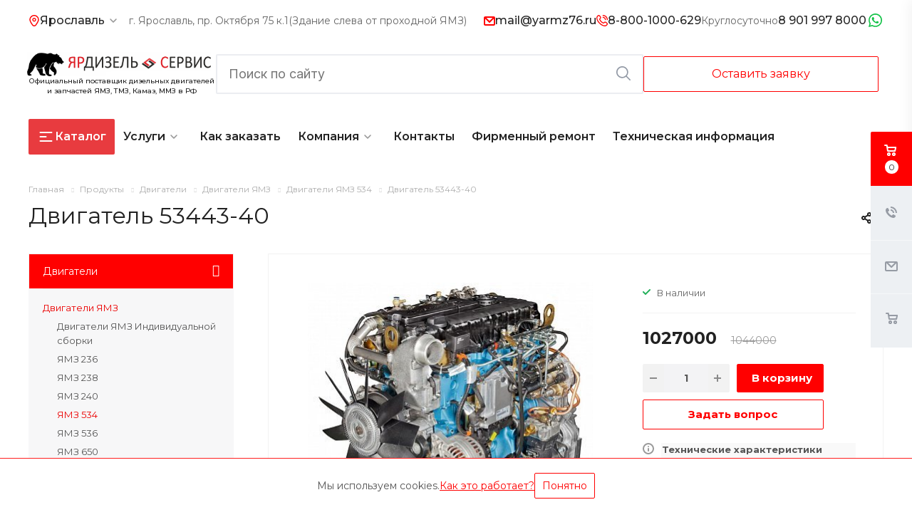

--- FILE ---
content_type: text/html; charset=UTF-8
request_url: https://yarmz76.ru/catalog/dvigateli1/dvigateli-yamz/yamz-534/dvigatel-53443-40/
body_size: 62851
content:
<!DOCTYPE html>
<html xmlns="http://www.w3.org/1999/xhtml" xml:lang="ru" lang="ru"
      class="  ">
<head><link rel="canonical" href="https://yarmz76.ru/catalog/dvigateli1/dvigateli-yamz/yamz-534/dvigatel-53443-40/" /><link rel="canonical" href="https://yarmz76.ru/catalog/dvigateli1/dvigateli-yamz/yamz-534/dvigatel-53443-40/"/>
            <title>Двигатель 53443-40 (53443.1000146-40) купить у официального поставщика двигателей и запчастей. Оптовая и розничная продажа с доставкой по всей России - Ярдизель Сервис</title>
    <meta name="viewport" content="initial-scale=1.0, width=device-width" />
    <meta name="HandheldFriendly" content="true" />
    <meta name="yes" content="yes" />
    <meta name="apple-mobile-web-app-status-bar-style" content="black" />
    <meta name="SKYPE_TOOLBAR" content="SKYPE_TOOLBAR_PARSER_COMPATIBLE" />
    <meta name="description" content="Двигатель 53443-40 (53443.1000146-40) купить в компании «Ярдизель Сервис» - официальный поставщик, предлагает оптовую и розничную продажу двигателей и запчастей с доставкой по всей России. Двигатель 53443-40 в наличии, подробную информацию вы можете получить у наших менеджеров." />

<script data-skip-moving="true">(function(w, d, n) {var cl = "bx-core";var ht = d.documentElement;var htc = ht ? ht.className : undefined;if (htc === undefined || htc.indexOf(cl) !== -1){return;}var ua = n.userAgent;if (/(iPad;)|(iPhone;)/i.test(ua)){cl += " bx-ios";}else if (/Windows/i.test(ua)){cl += ' bx-win';}else if (/Macintosh/i.test(ua)){cl += " bx-mac";}else if (/Linux/i.test(ua) && !/Android/i.test(ua)){cl += " bx-linux";}else if (/Android/i.test(ua)){cl += " bx-android";}cl += (/(ipad|iphone|android|mobile|touch)/i.test(ua) ? " bx-touch" : " bx-no-touch");cl += w.devicePixelRatio && w.devicePixelRatio >= 2? " bx-retina": " bx-no-retina";if (/AppleWebKit/.test(ua)){cl += " bx-chrome";}else if (/Opera/.test(ua)){cl += " bx-opera";}else if (/Firefox/.test(ua)){cl += " bx-firefox";}ht.className = htc ? htc + " " + cl : cl;})(window, document, navigator);</script>


<link href="/bitrix/css/aspro.allcorp2/notice/notice.css?16890703383457"  rel="stylesheet" />
<link href="/bitrix/cache/css/s1/aspro-allcorp2/page_58a89ab8253b1adcd2006dbd9004dde6/page_58a89ab8253b1adcd2006dbd9004dde6_v1.css?17615433365947"  rel="stylesheet" />
<link href="/bitrix/cache/css/s1/aspro-allcorp2/default_8a10825315a284fda9f2107c8b2df1c1/default_8a10825315a284fda9f2107c8b2df1c1_v1.css?1761543262509"  rel="stylesheet" />
<link href="/bitrix/cache/css/s1/aspro-allcorp2/template_277e8797bcef08fec94b62d3917b1b1a/template_277e8797bcef08fec94b62d3917b1b1a_v1.css?1761543330814859"  data-template-style="true" rel="stylesheet" />







<link href="https://fonts.googleapis.com/css?family=Montserrat:400,700&display=swap" rel="stylesheet">
<link rel="shortcut icon" href="/favicon.ico" type="image/x-icon" />
<link rel="apple-touch-icon" sizes="180x180" href="/upload/CAllcorp2/7a3/zwlec1ek3nhpah85xmrb0hn2efv61tx1.ico" />
<meta property="og:title" content="Двигатель 53443-40 (53443.1000146-40) купить у официального поставщика двигателей и запчастей. Оптовая и розничная продажа с доставкой по всей России - Ярдизель Сервис" />
<meta property="og:type" content="website" />
<meta property="og:image" content="https://yarmz76.ru:443/upload/iblock/7fe/7fe093b69dc51f520b53b3e466ef7319.jpg" />
<link rel="image_src" href="https://yarmz76.ru:443/upload/iblock/7fe/7fe093b69dc51f520b53b3e466ef7319.jpg"  />
<meta property="og:url" content="https://yarmz76.ru:443/catalog/dvigateli1/dvigateli-yamz/yamz-534/dvigatel-53443-40/" />
<meta property="og:description" content="Двигатель 53443-40 (53443.1000146-40) купить в компании «Ярдизель Сервис» - официальный поставщик, предлагает оптовую и розничную продажу двигателей и запчастей с доставкой по всей России. Двигатель 53443-40 в наличии, подробную информацию вы можете получить у наших менеджеров." />



	
        





    
        <meta name="google-site-verification" content="K0XzqkU6_S5973lA0qHdHVi87P74FNJfbdro938uw5o" />
</head>

<body class="  header_nopacity header_fill_none side_left all_title_2 mfixed_Y mfixed_view_always fill_bg_n mheader-v1 footer-v4 fill_bg_n header-v1 title-v1 with_phones">


<div id="panel"></div>

				<!--'start_frame_cache_options-block'-->					<!--'end_frame_cache_options-block'--><!--'start_frame_cache_g8YS48'-->



<!--'end_frame_cache_g8YS48'-->



<div class="visible-lg visible-md title-v1">
    <link rel="preconnect" href="https://fonts.googleapis.com">
<link rel="preconnect" href="https://fonts.gstatic.com" crossorigin>
<link href="https://fonts.googleapis.com/css2?family=Montserrat:ital,wght@0,100..900;1,100..900&display=swap"
      rel="stylesheet">
<link href="https://fonts.googleapis.com/css2?family=Inter:ital,opsz,wght@0,14..32,100..900;1,14..32,100..900&display=swap" rel="stylesheet">
<header class="header_1 long with_regions">
    <div class="maxwidth-theme">
        <div class="header-top__line">
            <div class="header-top__line-address">
                <div class="top__line-address-selector">
                    <svg xmlns="http://www.w3.org/2000/svg" width="16" height="16" viewBox="0 0 16 16" fill="none">
                        <g clip-path="url(#clip0_1_312)">
                            <path d="M7.99998 4C7.47256 4 6.95699 4.1564 6.51846 4.44941C6.07993 4.74243 5.73814 5.15891 5.5363 5.64618C5.33447 6.13345 5.28166 6.66962 5.38455 7.18691C5.48745 7.70419 5.74142 8.17934 6.11436 8.55228C6.4873 8.92522 6.96246 9.1792 7.47974 9.28209C7.99702 9.38499 8.5332 9.33218 9.02047 9.13035C9.50774 8.92851 9.92422 8.58672 10.2172 8.14819C10.5103 7.70966 10.6666 7.19408 10.6666 6.66667C10.6666 5.95942 10.3857 5.28115 9.8856 4.78105C9.3855 4.28095 8.70723 4 7.99998 4ZM7.99998 8C7.73627 8 7.47849 7.9218 7.25922 7.77529C7.03996 7.62878 6.86906 7.42055 6.76814 7.17691C6.66722 6.93328 6.64082 6.66519 6.69227 6.40655C6.74371 6.1479 6.8707 5.91033 7.05717 5.72386C7.24364 5.53739 7.48122 5.4104 7.73986 5.35895C7.9985 5.30751 8.26659 5.33391 8.51023 5.43483C8.75386 5.53574 8.9621 5.70664 9.10861 5.92591C9.25512 6.14517 9.33331 6.40296 9.33331 6.66667C9.33331 7.02029 9.19284 7.35943 8.94279 7.60948C8.69274 7.85952 8.3536 8 7.99998 8Z"
                                  fill="#FF0000"/>
                            <path d="M8.00002 16C7.43865 16.0029 6.88477 15.8712 6.38474 15.616C5.88471 15.3608 5.45309 14.9896 5.12602 14.5333C2.58536 11.0287 1.29669 8.39399 1.29669 6.70199C1.29669 4.92416 2.00293 3.21914 3.26005 1.96202C4.51717 0.704899 6.22219 -0.00134277 8.00002 -0.00134277C9.77786 -0.00134277 11.4829 0.704899 12.74 1.96202C13.9971 3.21914 14.7034 4.92416 14.7034 6.70199C14.7034 8.39399 13.4147 11.0287 10.874 14.5333C10.547 14.9896 10.1153 15.3608 9.61531 15.616C9.11528 15.8712 8.5614 16.0029 8.00002 16ZM8.00002 1.45399C6.6083 1.45558 5.27404 2.00914 4.28994 2.99324C3.30584 3.97734 2.75228 5.3116 2.75069 6.70332C2.75069 8.04333 4.01269 10.5213 6.30336 13.6807C6.49782 13.9485 6.75294 14.1665 7.04783 14.3168C7.34273 14.4672 7.66903 14.5455 8.00002 14.5455C8.33102 14.5455 8.65732 14.4672 8.95222 14.3168C9.24711 14.1665 9.50223 13.9485 9.69669 13.6807C11.9874 10.5213 13.2494 8.04333 13.2494 6.70332C13.2478 5.3116 12.6942 3.97734 11.7101 2.99324C10.726 2.00914 9.39175 1.45558 8.00002 1.45399Z"
                                  fill="#FF0000"/>
                        </g>
                        <defs>
                            <clipPath id="clip0_1_312">
                                <rect width="16" height="16" fill="white"/>
                            </clipPath>
                        </defs>
                    </svg>
                    						<!--'start_frame_cache_header-regionality-block1'-->		            <div class="region_wrapper">
            <div class="io_wrapper">
                <div>
                    <div class="js_city_chooser popup_link dark-color with_dropdown" data-event="jqm"
                         data-name="city_chooser_small" data-param-url="%2Fcatalog%2Fdvigateli1%2Fdvigateli-yamz%2Fyamz-534%2Fdvigatel-53443-40%2F"
                         data-param-form_id="city_chooser">
                        <span>Ярославль</span>
                        <span class="arrow">
                            <svg xmlns="http://www.w3.org/2000/svg" width="24" height="24" viewBox="0 0 24 24"
                                 fill="none">
                              <path d="M16 10L12 14L8 10" stroke="#999999" stroke-width="1.5" stroke-linecap="round" stroke-linejoin="round"/>
                            </svg>
                        </span>
                    </div>
                </div>
                            </div>
        </div>
    		<!--'end_frame_cache_header-regionality-block1'-->	                </div>
                <div class="top__line-address-address">
                    
						<!--'start_frame_cache_address-block1'-->		
												<div class="address-block">
												<div>
							г. Ярославль, пр. Октября 75 к.1(Здание слева от проходной ЯМЗ)						</div>
					</div>
							
				<!--'end_frame_cache_address-block1'-->			                </div>
            </div>
            <div class="header-top__line-contacts">
                <div class="header-top__line-contacts-mail">
                    <i class="fa"><i class="svg inline  svg-inline-email colored" aria-hidden="true"><svg xmlns="http://www.w3.org/2000/svg" width="16" height="13" viewBox="0 0 16 13">
                        <defs>
                            <style>
                            .ecls-1 {
                                fill: #222;
                                fill-rule: evenodd;
                            }
                            </style>
                        </defs>
                        <path class="ecls-1" d="M14,13H2a2,2,0,0,1-2-2V2A2,2,0,0,1,2,0H14a2,2,0,0,1,2,2v9A2,2,0,0,1,14,13ZM3.534,2L8.015,6.482,12.5,2H3.534ZM14,3.5L8.827,8.671a1.047,1.047,0,0,1-.812.3,1.047,1.047,0,0,1-.811-0.3L2,3.467V11H14V3.5Z"></path>
                        </svg>
                        </i>
                    </i>
                    <div class="header-top__line-contacts-mail-wrapper">
                        <a href="mailto:mail@yarmz76.ru">mail@yarmz76.ru</a>                    </div>
                </div>
                <div class="header-top__line-contacts-phone">
                    <svg xmlns="http://www.w3.org/2000/svg" width="16" height="16" viewBox="0 0 16 16" fill="none">
                        <g clip-path="url(#clip0_1_321)">
                            <path d="M8.66667 0.666663C8.66667 0.489852 8.73691 0.320283 8.86193 0.195259C8.98696 0.0702344 9.15653 -3.47011e-06 9.33334 -3.47011e-06C11.1009 0.00193759 12.7954 0.70494 14.0452 1.95476C15.2951 3.20458 15.9981 4.89915 16 6.66666C16 6.84347 15.9298 7.01304 15.8047 7.13807C15.6797 7.26309 15.5101 7.33333 15.3333 7.33333C15.1565 7.33333 14.987 7.26309 14.8619 7.13807C14.7369 7.01304 14.6667 6.84347 14.6667 6.66666C14.6651 5.25266 14.1027 3.89703 13.1028 2.89718C12.103 1.89733 10.7473 1.33492 9.33334 1.33333C9.15653 1.33333 8.98696 1.26309 8.86193 1.13807C8.73691 1.01304 8.66667 0.843474 8.66667 0.666663ZM9.33334 4C10.0406 4 10.7189 4.28095 11.219 4.78104C11.7191 5.28114 12 5.95942 12 6.66666C12 6.84347 12.0702 7.01304 12.1953 7.13807C12.3203 7.26309 12.4899 7.33333 12.6667 7.33333C12.8435 7.33333 13.0131 7.26309 13.1381 7.13807C13.2631 7.01304 13.3333 6.84347 13.3333 6.66666C13.3323 5.60612 12.9105 4.58932 12.1606 3.83941C11.4107 3.08949 10.3939 2.66772 9.33334 2.66666C9.15653 2.66666 8.98696 2.7369 8.86193 2.86193C8.73691 2.98695 8.66667 3.15652 8.66667 3.33333C8.66667 3.51014 8.73691 3.67971 8.86193 3.80473C8.98696 3.92976 9.15653 4 9.33334 4ZM15.3953 11.1593C15.7817 11.5467 15.9986 12.0715 15.9986 12.6187C15.9986 13.1658 15.7817 13.6906 15.3953 14.078L14.7887 14.7773C9.32867 20.0047 -3.958 6.72133 1.18867 1.244L1.95534 0.57733C2.34318 0.201781 2.86329 -0.00597075 3.40314 -0.000980242C3.94299 0.00401027 4.45917 0.221342 4.84 0.603997C4.86067 0.624663 6.096 2.22933 6.096 2.22933C6.46256 2.61442 6.66661 3.12595 6.66574 3.6576C6.66487 4.18925 6.45915 4.70011 6.09134 5.084L5.31934 6.05466C5.74657 7.09274 6.37471 8.03616 7.16768 8.83073C7.96064 9.62529 8.90279 10.2553 9.94 10.6847L10.9167 9.908C11.3006 9.54047 11.8114 9.33499 12.3429 9.33425C12.8744 9.3335 13.3857 9.53755 13.7707 9.904C13.7707 9.904 15.3747 11.1387 15.3953 11.1593ZM14.478 12.1287C14.478 12.1287 12.8827 10.9013 12.862 10.8807C12.7247 10.7445 12.5391 10.6681 12.3457 10.6681C12.1523 10.6681 11.9667 10.7445 11.8293 10.8807C11.8113 10.8993 10.4667 11.9707 10.4667 11.9707C10.3761 12.0428 10.2682 12.0901 10.1538 12.1078C10.0393 12.1256 9.92222 12.1133 9.814 12.072C8.47031 11.5717 7.24983 10.7885 6.23523 9.77538C5.22063 8.76228 4.4356 7.54295 3.93334 6.2C3.8888 6.0903 3.87428 5.97072 3.89127 5.85356C3.90826 5.73639 3.95615 5.62586 4.03 5.53333C4.03 5.53333 5.10134 4.188 5.11934 4.17066C5.25552 4.03332 5.33192 3.84774 5.33192 3.65433C5.33192 3.46092 5.25552 3.27534 5.11934 3.138C5.09867 3.118 3.87134 1.52133 3.87134 1.52133C3.73194 1.39633 3.55001 1.32939 3.36283 1.33423C3.17566 1.33906 2.99743 1.41531 2.86467 1.54733L2.098 2.214C-1.66333 6.73666 9.85067 17.612 13.814 13.8667L14.4213 13.1667C14.5637 13.0348 14.6491 12.8528 14.6597 12.6591C14.6703 12.4654 14.6051 12.2752 14.478 12.1287Z"
                                  fill="#FF0000"/>
                        </g>
                        <defs>
                            <clipPath id="clip0_1_321">
                                <rect width="16" height="16" fill="white"/>
                            </clipPath>
                        </defs>
                    </svg>
                    <div class="header-top__line-contacts-phone-wrapper">
                                                <!--'start_frame_cache_header-allphones-block1'-->    
                        <div class="phone header-top-phone-header__link">
                        
            <a href="tel:88001000629">8-800-1000-629</a>
                    </div>
                    <!--'end_frame_cache_header-allphones-block1'-->                                    <div class="header-top__line-contacts-phone__subtext">
                            Круглосуточно
                        </div>
                    </div>
                </div>
                <div class="header-top__line-contacts-whatsapp">
                    <a href="https://t.me/+79019978000" class="whatsapp-link">8 901 997 8000</a>                    <svg xmlns="http://www.w3.org/2000/svg" width="24" height="24" viewBox="0 0 24 24" fill="none">
                        <path d="M19.2561 4.77294C17.4959 2.97565 15.0627 1.99997 12.5777 1.99997C7.297 1.99997 3.05177 6.26213 3.10354 11.4486C3.10354 13.0919 3.56948 14.6838 4.34605 16.1216L3 21L8.0218 19.7162C9.41962 20.4865 10.9728 20.8459 12.5259 20.8459C17.7548 20.8459 22 16.5838 22 11.3973C22 8.88105 21.0163 6.51889 19.2561 4.77294ZM12.5777 19.254C11.1798 19.254 9.78202 18.8946 8.59128 18.1756L8.28065 18.0216L5.27793 18.7919L6.0545 15.8648L5.84741 15.5567C3.56948 11.9108 4.65668 7.08375 8.3842 4.82429C12.1117 2.56483 16.9264 3.64321 19.2044 7.34051C21.4823 11.0378 20.3951 15.8135 16.6676 18.0729C15.4768 18.8432 14.0272 19.254 12.5777 19.254ZM17.1335 13.554L16.564 13.2973C16.564 13.2973 15.7357 12.9378 15.218 12.6811C15.1662 12.6811 15.1144 12.6297 15.0627 12.6297C14.9074 12.6297 14.8038 12.6811 14.7003 12.7324C14.7003 12.7324 14.6485 12.7838 13.9237 13.6054C13.8719 13.7081 13.7684 13.7594 13.6649 13.7594H13.6131C13.5613 13.7594 13.4578 13.7081 13.406 13.6567L13.1471 13.554C12.5777 13.2973 12.0599 12.9892 11.6458 12.5783C11.5422 12.4756 11.3869 12.3729 11.2834 12.2702C10.921 11.9108 10.5586 11.5 10.2997 11.0378L10.248 10.9351C10.1962 10.8838 10.1962 10.8324 10.1444 10.7297C10.1444 10.627 10.1444 10.5243 10.1962 10.4729C10.1962 10.4729 10.4033 10.2162 10.5586 10.0621C10.6621 9.95943 10.7139 9.80537 10.8174 9.70267C10.921 9.54862 10.9728 9.34321 10.921 9.18916C10.8692 8.9324 10.248 7.54592 10.0926 7.23781C9.9891 7.08375 9.88556 7.0324 9.73025 6.98105H9.57493C9.47139 6.98105 9.31608 6.98105 9.16076 6.98105C9.05722 6.98105 8.95368 7.0324 8.85014 7.0324L8.79837 7.08375C8.69482 7.1351 8.59128 7.23781 8.48774 7.28916C8.3842 7.39186 8.33243 7.49456 8.22888 7.59727C7.86649 8.05943 7.6594 8.62429 7.6594 9.18916C7.6594 9.59997 7.76294 10.0108 7.91826 10.3702L7.97003 10.5243C8.43597 11.5 9.05722 12.3729 9.88556 13.1432L10.0926 13.3486C10.248 13.5027 10.4033 13.6054 10.5068 13.7594C11.594 14.6838 12.8365 15.3513 14.2343 15.7108C14.3896 15.7621 14.5967 15.7621 14.752 15.8135C14.9074 15.8135 15.1144 15.8135 15.2698 15.8135C15.5286 15.8135 15.8392 15.7108 16.0463 15.6081C16.2016 15.5054 16.3052 15.5054 16.4087 15.4027L16.5123 15.3C16.6158 15.1973 16.7193 15.1459 16.8229 15.0432C16.9264 14.9405 17.03 14.8378 17.0817 14.7351C17.1853 14.5297 17.2371 14.2729 17.2888 14.0162C17.2888 13.9135 17.2888 13.7594 17.2888 13.6567C17.2888 13.6567 17.2371 13.6054 17.1335 13.554Z"
                              fill="#0DC143"/>
                    </svg>
                </div>
            </div>
        </div>
    </div>
    <div class="maxwidth-theme">
        <div class="header-middle">
            <div class="header-middle__logo">
                <div class="header-middle__logo-wrapper">
                    <a href="/"><img lazyload class="lazyload" src="[data-uri]" data-src="/upload/CAllcorp2/4c3/50jdstluj617hxg97c3xxhh6rn9twy1e.svg" alt="Ярдизель Сервис" title="Ярдизель Сервис" /></a>                </div>
                                    <div class="header-middle__logo-description">

                        <h5>
    Официальный поставщик дизельных двигателей и запчастей
    ЯМЗ, ТМЗ, Камаз,&nbsp;ММЗ&nbsp;в РФ
</h5>
                    </div>
                            </div>
            <div class="header-middle__search">
                    <div id="title-search-id" class="header-search__container">
        <form class="header-form-search" action="/search/index.php">
            <input class="header-form-search__input" id="title-search-input-id" placeholder="Поиск по сайту" type="text" name="q" value="" size="40" maxlength="50" autocomplete="off"/>

            <button class="header-form-search__input-submit"  type="submit">
                <svg xmlns="http://www.w3.org/2000/svg" width="20" height="20" viewBox="0 0 20 20" fill="none">
                    <g clip-path="url(#clip0_1_1017)">
                        <path d="M19.7558 18.5775L14.7817 13.6033C16.1372 11.9455 16.8037 9.83008 16.6432 7.69464C16.4828 5.55919 15.5077 3.56711 13.9197 2.13044C12.3316 0.69376 10.2522 -0.0775884 8.11137 -0.0240619C5.97058 0.0294646 3.93225 0.903771 2.41801 2.41801C0.903771 3.93225 0.0294646 5.97058 -0.0240619 8.11137C-0.0775884 10.2522 0.69376 12.3316 2.13044 13.9197C3.56711 15.5077 5.55919 16.4828 7.69464 16.6432C9.83008 16.8037 11.9455 16.1372 13.6033 14.7817L18.5775 19.7558C18.7347 19.9076 18.9452 19.9916 19.1637 19.9897C19.3822 19.9878 19.5912 19.9002 19.7457 19.7457C19.9002 19.5912 19.9878 19.3822 19.9897 19.1637C19.9916 18.9452 19.9076 18.7347 19.7558 18.5775ZM8.33333 15C7.01479 15 5.72586 14.609 4.62953 13.8765C3.53321 13.1439 2.67872 12.1027 2.17414 10.8846C1.66955 9.66638 1.53753 8.32594 1.79477 7.03273C2.052 5.73953 2.68694 4.55164 3.61929 3.61929C4.55164 2.68694 5.73953 2.052 7.03273 1.79477C8.32594 1.53753 9.66638 1.66955 10.8846 2.17414C12.1027 2.67872 13.1439 3.53321 13.8765 4.62953C14.609 5.72586 15 7.01479 15 8.33333C14.998 10.1008 14.295 11.7954 13.0452 13.0452C11.7954 14.295 10.1008 14.998 8.33333 15Z"
                              fill="#9299A5"/>
                    </g>
                    <defs>
                        <clipPath id="clip0_1_1017">
                            <rect width="20" height="20" fill="white"/>
                        </clipPath>
                    </defs>
                </svg>
            </button>
        </form>
    </div>
            </div>
            <div class="header-middle__btn-callback btn-callback__transparrent" data-event="jqm" data-param-id="22" data-name="order_services">
               Оставить заявку
            </div>
        </div>
    </div>
        <div class="menu-row with-color bgnone colored_dark sliced">
        <div class="maxwidth-theme">
            <div class="col-md-12">
                <div class="menu-only">
                    <nav class="mega-menu sliced">
                            <div class="table-menu catalog_icons_Y">
        <div class="marker-nav"></div>
        <table>
            <tr class="wrapp-header__menu">
                                                                                                                    <td class="catalog-menu__item header-menu__item-custom menu-item  unvisible dropdown wide_menu">
                        <div class="wrap">
                            <a class="nnnnnnnnnnnnnnnnnnn menu-item_top dropdown-toggle"
                               href="/catalog/">
                                                                    <svg xmlns="http://www.w3.org/2000/svg" width="25" height="24" viewBox="0 0 25 24"
                                         fill="none">
                                        <path d="M4.5 6H20.5M4.5 12H12.5M4.5 18H20.5" stroke="white" stroke-width="2"
                                              stroke-linecap="round" stroke-linejoin="round"/>
                                    </svg>
                                                                Каталог                                                            </a>
                                                            <span class="tail"></span>
                                <ul class="dropdown-menu">
                                                                                                                                                            <li class="dropdown-submenu count_4  has_img">
                                                                                                <div class="menu_img"><img lazyload class="lazyload" src="[data-uri]" data-src="/upload/resize_cache/iblock/569/60_60_0/569ce19126d6a6d203cf158019959230.png"
                                                                               alt="Двигатели"
                                                                               title="Двигатели"/></div>
                                                                                                                                        <a href="/catalog/dvigateli1/"
                                               title="Двигатели">Двигатели<span class="arrow"><i></i></span></a>
                                                                                                                                            <ul class="dropdown-menu toggle_menu">
                                                                                                                                                                    <li class=" dropdown-submenu ">
                                                            <a href="/catalog/dvigateli1/dvigateli-yamz/"
                                                               title="Двигатели ЯМЗ">Двигатели ЯМЗ</a>
                                                                                                                            <ul class="dropdown-menu">
                                                                                                                                            <li class="">
                                                                            <a href="/catalog/dvigateli1/dvigateli-yamz/dvigateli-yamz-individualnoy-sborki/"
                                                                               title="Двигатели ЯМЗ Индивидуальной сборки">Двигатели ЯМЗ Индивидуальной сборки</a>
                                                                        </li>
                                                                                                                                            <li class="">
                                                                            <a href="/catalog/dvigateli1/dvigateli-yamz/yamz-236-2/"
                                                                               title="ЯМЗ 236">ЯМЗ 236</a>
                                                                        </li>
                                                                                                                                            <li class="">
                                                                            <a href="/catalog/dvigateli1/dvigateli-yamz/yamz-238/"
                                                                               title="ЯМЗ 238">ЯМЗ 238</a>
                                                                        </li>
                                                                                                                                            <li class="">
                                                                            <a href="/catalog/dvigateli1/dvigateli-yamz/yamz-240/"
                                                                               title="ЯМЗ 240">ЯМЗ 240</a>
                                                                        </li>
                                                                                                                                            <li class="active">
                                                                            <a href="/catalog/dvigateli1/dvigateli-yamz/yamz-534/"
                                                                               title="ЯМЗ 534">ЯМЗ 534</a>
                                                                        </li>
                                                                                                                                            <li class="">
                                                                            <a href="/catalog/dvigateli1/dvigateli-yamz/yamz-536/"
                                                                               title="ЯМЗ 536">ЯМЗ 536</a>
                                                                        </li>
                                                                                                                                            <li class="">
                                                                            <a href="/catalog/dvigateli1/dvigateli-yamz/yamz-650/"
                                                                               title="ЯМЗ 650">ЯМЗ 650</a>
                                                                        </li>
                                                                                                                                            <li class="">
                                                                            <a href="/catalog/dvigateli1/dvigateli-yamz/yamz-656/"
                                                                               title="ЯМЗ 656">ЯМЗ 656</a>
                                                                        </li>
                                                                                                                                            <li class="">
                                                                            <a href="/catalog/dvigateli1/dvigateli-yamz/yamz-658/"
                                                                               title="ЯМЗ 658">ЯМЗ 658</a>
                                                                        </li>
                                                                                                                                            <li class="">
                                                                            <a href="/catalog/dvigateli1/dvigateli-yamz/yamz-7511/"
                                                                               title="ЯМЗ 7511">ЯМЗ 7511</a>
                                                                        </li>
                                                                                                                                            <li class="">
                                                                            <a href="/catalog/dvigateli1/dvigateli-yamz/yamz-840/"
                                                                               title="ЯМЗ 840">ЯМЗ 840</a>
                                                                        </li>
                                                                                                                                            <li class="">
                                                                            <a href="/catalog/dvigateli1/dvigateli-yamz/yamz-850/"
                                                                               title="ЯМЗ 850">ЯМЗ 850</a>
                                                                        </li>
                                                                                                                                            <li class="">
                                                                            <a href="/catalog/dvigateli1/dvigateli-yamz/yamz-v6/"
                                                                               title="Двигатели V6">Двигатели V6</a>
                                                                        </li>
                                                                                                                                            <li class="">
                                                                            <a href="/catalog/dvigateli1/dvigateli-yamz/yamz-v8/"
                                                                               title="Двигатели V8">Двигатели V8</a>
                                                                        </li>
                                                                                                                                            <li class="">
                                                                            <a href="/catalog/dvigateli1/dvigateli-yamz/yamz-v12/"
                                                                               title="Двигатели V12">Двигатели V12</a>
                                                                        </li>
                                                                                                                                    </ul>

                                                                                                                    </li>
                                                                                                                                                                    <li class=" dropdown-submenu ">
                                                            <a href="/catalog/dvigateli1/dvigateli-tmz/"
                                                               title="Двигатели ТМЗ">Двигатели ТМЗ</a>
                                                                                                                            <ul class="dropdown-menu">
                                                                                                                                            <li class="">
                                                                            <a href="/catalog/dvigateli1/dvigateli-tmz/dvigateli-tmz-dlya-avtomobiley/"
                                                                               title="Двигатели ТМЗ для автомобилей">Двигатели ТМЗ для автомобилей</a>
                                                                        </li>
                                                                                                                                            <li class="">
                                                                            <a href="/catalog/dvigateli1/dvigateli-tmz/dvigateli-tmz-dlya-traktorov/"
                                                                               title="Двигатели ТМЗ для тракторов">Двигатели ТМЗ для тракторов</a>
                                                                        </li>
                                                                                                                                            <li class="">
                                                                            <a href="/catalog/dvigateli1/dvigateli-tmz/dvigateli-tmz-individualnoy-sborki/"
                                                                               title="Двигатели ТМЗ Индивидуальной сборки">Двигатели ТМЗ Индивидуальной сборки</a>
                                                                        </li>
                                                                                                                                            <li class="">
                                                                            <a href="/catalog/dvigateli1/dvigateli-tmz/promyshlennye-dvigateli-tmz/"
                                                                               title="Промышленные двигатели ТМЗ">Промышленные двигатели ТМЗ</a>
                                                                        </li>
                                                                                                                                            <li class="">
                                                                            <a href="/catalog/dvigateli1/dvigateli-tmz/spetsialnye-dvigateli-tmz/"
                                                                               title="Специальные двигатели ТМЗ">Специальные двигатели ТМЗ</a>
                                                                        </li>
                                                                                                                                    </ul>

                                                                                                                    </li>
                                                                                                                                                                    <li class="  ">
                                                            <a href="/catalog/dvigateli1/dvigateli-kamaz/"
                                                               title="Двигатели КАМАЗ">Двигатели КАМАЗ</a>
                                                                                                                    </li>
                                                                                                                                                                    <li class="  ">
                                                            <a href="/catalog/dvigateli1/dvigateli-mmz/"
                                                               title="Двигатели ММЗ">Двигатели ММЗ</a>
                                                                                                                    </li>
                                                                                                                                                        </ul>
                                                                                    </li>
                                                                                                                                                            <li class="dropdown-submenu count_4  has_img">
                                                                                                <div class="menu_img"><img lazyload class="lazyload" src="[data-uri]" data-src="/upload/resize_cache/iblock/030/60_60_0/0304ea619014d8cf15a767d3cb3052cb.jpg"
                                                                               alt="Комплекты переоборудования"
                                                                               title="Комплекты переоборудования"/></div>
                                                                                                                                        <a href="/catalog/komplekty-pereoborudovaniya/"
                                               title="Комплекты переоборудования">Комплекты переоборудования<span class="arrow"><i></i></span></a>
                                                                                                                                            <ul class="dropdown-menu toggle_menu">
                                                                                                                                                                    <li class="  ">
                                                            <a href="/catalog/komplekty-pereoborudovaniya/pereoborudovanie-na-traktor/"
                                                               title="Переоборудование на трактор">Переоборудование на трактор</a>
                                                                                                                    </li>
                                                                                                                                                                    <li class="  ">
                                                            <a href="/catalog/komplekty-pereoborudovaniya/pereoborudovanie-na-kombayn/"
                                                               title="Переоборудование на комбайн">Переоборудование на комбайн</a>
                                                                                                                    </li>
                                                                                                                                                                    <li class="  ">
                                                            <a href="/catalog/komplekty-pereoborudovaniya/pereoborudovanie-na-spetstekhniku/"
                                                               title="Переоборудование на спецтехнику">Переоборудование на спецтехнику</a>
                                                                                                                    </li>
                                                                                                                                                        </ul>
                                                                                    </li>
                                                                                                                                                            <li class="dropdown-submenu count_4  has_img">
                                                                                                <div class="menu_img"><img lazyload class="lazyload" src="[data-uri]" data-src="/upload/resize_cache/iblock/0d5/60_60_0/v6dvis0eb3dshc413fkhkhezw59sqjf8.jpeg"
                                                                               alt="Запчасти ЯМЗ (V-образные)"
                                                                               title="Запчасти ЯМЗ (V-образные)"/></div>
                                                                                                                                        <a href="/catalog/zapchasti-yamz-v-obraznye/"
                                               title="Запчасти ЯМЗ (V-образные)">Запчасти ЯМЗ (V-образные)<span class="arrow"><i></i></span></a>
                                                                                                                                            <ul class="dropdown-menu toggle_menu">
                                                                                                                                                                    <li class=" dropdown-submenu ">
                                                            <a href="/catalog/zapchasti-yamz-v-obraznye/bloki-tsilindrov-v-sbore/"
                                                               title="Блоки цилиндров в сборе">Блоки цилиндров в сборе</a>
                                                                                                                            <ul class="dropdown-menu">
                                                                                                                                            <li class="">
                                                                            <a href="/catalog/zapchasti-yamz-v-obraznye/bloki-tsilindrov-v-sbore/yamz-236/"
                                                                               title="ЯМЗ 236">ЯМЗ 236</a>
                                                                        </li>
                                                                                                                                            <li class="">
                                                                            <a href="/catalog/zapchasti-yamz-v-obraznye/bloki-tsilindrov-v-sbore/yamz_238/"
                                                                               title="ЯМЗ 238">ЯМЗ 238</a>
                                                                        </li>
                                                                                                                                            <li class="">
                                                                            <a href="/catalog/zapchasti-yamz-v-obraznye/bloki-tsilindrov-v-sbore/yamz_240/"
                                                                               title="ЯМЗ 240">ЯМЗ 240</a>
                                                                        </li>
                                                                                                                                            <li class="">
                                                                            <a href="/catalog/zapchasti-yamz-v-obraznye/bloki-tsilindrov-v-sbore/yamz_656/"
                                                                               title="ЯМЗ 656">ЯМЗ 656</a>
                                                                        </li>
                                                                                                                                            <li class="">
                                                                            <a href="/catalog/zapchasti-yamz-v-obraznye/bloki-tsilindrov-v-sbore/yamz_658/"
                                                                               title="ЯМЗ 658">ЯМЗ 658</a>
                                                                        </li>
                                                                                                                                            <li class="">
                                                                            <a href="/catalog/zapchasti-yamz-v-obraznye/bloki-tsilindrov-v-sbore/yamz_840/"
                                                                               title="ЯМЗ 840">ЯМЗ 840</a>
                                                                        </li>
                                                                                                                                    </ul>

                                                                                                                    </li>
                                                                                                                                                                    <li class="  ">
                                                            <a href="/catalog/zapchasti-yamz-v-obraznye/valy-kolenchatye/"
                                                               title="Валы коленчатые">Валы коленчатые</a>
                                                                                                                    </li>
                                                                                                                                                                    <li class="  ">
                                                            <a href="/catalog/zapchasti-yamz-v-obraznye/valy-raspredelitelnye/"
                                                               title="Валы распределительные">Валы распределительные</a>
                                                                                                                    </li>
                                                                                                                                                                    <li class="  ">
                                                            <a href="/catalog/zapchasti-yamz-v-obraznye/generatory/"
                                                               title="Генераторы">Генераторы</a>
                                                                                                                    </li>
                                                                                                                                                                    <li class="  ">
                                                            <a href="/catalog/zapchasti-yamz-v-obraznye/golovki-tsilindrov/"
                                                               title="Головки цилиндров">Головки цилиндров</a>
                                                                                                                    </li>
                                                                                                                                                                    <li class="  ">
                                                            <a href="/catalog/zapchasti-yamz-v-obraznye/diski-stsepleniya/"
                                                               title="Диски сцепления">Диски сцепления</a>
                                                                                                                    </li>
                                                                                                                                                                    <li class="  ">
                                                            <a href="/catalog/zapchasti-yamz-v-obraznye/kartery-mokhovika/"
                                                               title="Картеры маховика">Картеры маховика</a>
                                                                                                                    </li>
                                                                                                                                                                    <li class="  ">
                                                            <a href="/catalog/zapchasti-yamz-v-obraznye/makhoviki/"
                                                               title="Маховики">Маховики</a>
                                                                                                                    </li>
                                                                                                                                                                    <li class="  ">
                                                            <a href="/catalog/zapchasti-yamz-v-obraznye/stakan-forsunki/"
                                                               title="Стакан форсунки">Стакан форсунки</a>
                                                                                                                    </li>
                                                                                                                                                                    <li class="  ">
                                                            <a href="/catalog/zapchasti-yamz-v-obraznye/turbokompressory-yamz/"
                                                               title="Турбокомпрессоры ЯМЗ">Турбокомпрессоры ЯМЗ</a>
                                                                                                                    </li>
                                                                                                                                                        </ul>
                                                                                    </li>
                                                                                                                                                            <li class="dropdown-submenu count_4  has_img">
                                                                                                <div class="menu_img"><img lazyload class="lazyload" src="[data-uri]" data-src="/upload/resize_cache/iblock/560/60_60_0/f1pu1b0p25nkr6vx3i0enl3gcet6ti7a.jpg"
                                                                               alt="Запчасти ЯМЗ-530"
                                                                               title="Запчасти ЯМЗ-530"/></div>
                                                                                                                                        <a href="/catalog/zapchasti-yamz-530/"
                                               title="Запчасти ЯМЗ-530">Запчасти ЯМЗ-530<span class="arrow"><i></i></span></a>
                                                                                                                                            <ul class="dropdown-menu toggle_menu">
                                                                                                                                                                    <li class="  ">
                                                            <a href="/catalog/zapchasti-yamz-530/golovki-bloka-t%D1%81ilindrov/"
                                                               title="Головки блока цилиндров">Головки блока цилиндров</a>
                                                                                                                    </li>
                                                                                                                                                                    <li class="  ">
                                                            <a href="/catalog/zapchasti-yamz-530/kolenchatye-vali/"
                                                               title="Коленчатые валы">Коленчатые валы</a>
                                                                                                                    </li>
                                                                                                                                                                    <li class="  ">
                                                            <a href="/catalog/zapchasti-yamz-530/korobki-peredach/"
                                                               title="Коробки переключения передач">Коробки переключения передач</a>
                                                                                                                    </li>
                                                                                                                                                                    <li class="  ">
                                                            <a href="/catalog/zapchasti-yamz-530/makhoviky/"
                                                               title="Маховики">Маховики</a>
                                                                                                                    </li>
                                                                                                                                                                    <li class="  ">
                                                            <a href="/catalog/zapchasti-yamz-530/radiatori/"
                                                               title="Радиаторы">Радиаторы</a>
                                                                                                                    </li>
                                                                                                                                                                    <li class="  ">
                                                            <a href="/catalog/zapchasti-yamz-530/raspredelitelnye-valy/"
                                                               title="Распределительные валы">Распределительные валы</a>
                                                                                                                    </li>
                                                                                                                                                                    <li class="  ">
                                                            <a href="/catalog/zapchasti-yamz-530/turbokompressori/"
                                                               title="Турбокомпрессоры">Турбокомпрессоры</a>
                                                                                                                    </li>
                                                                                                                                                                    <li class="  ">
                                                            <a href="/catalog/zapchasti-yamz-530/elektronnye-bloki-upravleniya/"
                                                               title="Электронные блоки управления(эбу)">Электронные блоки управления(эбу)</a>
                                                                                                                    </li>
                                                                                                                                                        </ul>
                                                                                    </li>
                                                                                                                                                            <li class="dropdown-submenu count_4  has_img">
                                                                                                <div class="menu_img"><img lazyload class="lazyload" src="[data-uri]" data-src="/upload/resize_cache/iblock/a36/60_60_0/1p7pn74c6ekwbmzfi8u3s4ejmhnazuw0.jpg"
                                                                               alt="Запчасти ЯМЗ-650"
                                                                               title="Запчасти ЯМЗ-650"/></div>
                                                                                                                                        <a href="/catalog/zapchasti-yamz-650/"
                                               title="Запчасти ЯМЗ-650">Запчасти ЯМЗ-650<span class="arrow"><i></i></span></a>
                                                                                                                                            <ul class="dropdown-menu toggle_menu">
                                                                                                                                                                    <li class="  ">
                                                            <a href="/catalog/zapchasti-yamz-650/ventilyatory/"
                                                               title="Вентиляторы">Вентиляторы</a>
                                                                                                                    </li>
                                                                                                                                                                    <li class="  ">
                                                            <a href="/catalog/zapchasti-yamz-650/glushiteli/"
                                                               title="Глушители">Глушители</a>
                                                                                                                    </li>
                                                                                                                                                                    <li class="  ">
                                                            <a href="/catalog/zapchasti-yamz-650/golovki-bloka-tsilindrov/"
                                                               title="Головки блока цилиндров">Головки блока цилиндров</a>
                                                                                                                    </li>
                                                                                                                                                                    <li class="  ">
                                                            <a href="/catalog/zapchasti-yamz-650/kolenchatye-valy/"
                                                               title="Коленчатые валы">Коленчатые валы</a>
                                                                                                                    </li>
                                                                                                                                                                    <li class="  ">
                                                            <a href="/catalog/zapchasti-yamz-650/korobki-pereklyucheniya-peredachi/"
                                                               title="Коробки переключения передач">Коробки переключения передач</a>
                                                                                                                    </li>
                                                                                                                                                                    <li class="  ">
                                                            <a href="/catalog/zapchasti-yamz-650/mahoviki/"
                                                               title="Маховики">Маховики</a>
                                                                                                                    </li>
                                                                                                                                                                    <li class="  ">
                                                            <a href="/catalog/zapchasti-yamz-650/ebu/"
                                                               title="Электронные блоки управления (ЭБУ)">Электронные блоки управления (ЭБУ)</a>
                                                                                                                    </li>
                                                                                                                                                        </ul>
                                                                                    </li>
                                                                                                                                                            <li class="dropdown-submenu count_4  has_img">
                                                                                                <div class="menu_img"><img lazyload class="lazyload" src="[data-uri]" data-src="/upload/resize_cache/iblock/6a3/60_60_0/6a3ae3e2753ed9692d7a96dedcb53bb1.jpg"
                                                                               alt="Запчасти ТМЗ (V-образные)"
                                                                               title="Запчасти ТМЗ (V-образные)"/></div>
                                                                                                                                        <a href="/catalog/zapchasti-tmz-v-obraznye/"
                                               title="Запчасти ТМЗ (V-образные)">Запчасти ТМЗ (V-образные)<span class="arrow"><i></i></span></a>
                                                                                                                                            <ul class="dropdown-menu toggle_menu">
                                                                                                                                                                    <li class="  ">
                                                            <a href="/catalog/zapchasti-tmz-v-obraznye/bloki-tsilindrov/"
                                                               title="Блоки цилиндров">Блоки цилиндров</a>
                                                                                                                    </li>
                                                                                                                                                                    <li class="  ">
                                                            <a href="/catalog/zapchasti-tmz-v-obraznye/gilzy-tsilindra/"
                                                               title="Гильзы цилиндра">Гильзы цилиндра</a>
                                                                                                                    </li>
                                                                                                                                                                    <li class="  ">
                                                            <a href="/catalog/zapchasti-tmz-v-obraznye/diski-stcepleniya/"
                                                               title="Диски сцепления">Диски сцепления</a>
                                                                                                                    </li>
                                                                                                                                                                    <li class="  ">
                                                            <a href="/catalog/zapchasti-tmz-v-obraznye/kolenchatie-valy/"
                                                               title="Коленчатые валы">Коленчатые валы</a>
                                                                                                                    </li>
                                                                                                                                                                    <li class="  ">
                                                            <a href="/catalog/zapchasti-tmz-v-obraznye/korobky-peredach/"
                                                               title="Коробки передач">Коробки передач</a>
                                                                                                                    </li>
                                                                                                                                                                    <li class="  ">
                                                            <a href="/catalog/zapchasti-tmz-v-obraznye/machoviki/"
                                                               title="Маховики">Маховики</a>
                                                                                                                    </li>
                                                                                                                                                                    <li class="  ">
                                                            <a href="/catalog/zapchasti-tmz-v-obraznye/privodi-ventilyatora/"
                                                               title="Приводы вентилятора">Приводы вентилятора</a>
                                                                                                                    </li>
                                                                                                                                                                    <li class="  ">
                                                            <a href="/catalog/zapchasti-tmz-v-obraznye/prokladky/"
                                                               title="Прокладки">Прокладки</a>
                                                                                                                    </li>
                                                                                                                                                                    <li class="  ">
                                                            <a href="/catalog/zapchasti-tmz-v-obraznye/radyatori/"
                                                               title="Радиаторы">Радиаторы</a>
                                                                                                                    </li>
                                                                                                                                                                    <li class="  ">
                                                            <a href="/catalog/zapchasti-tmz-v-obraznye/raspredelitelnie-valy/"
                                                               title="Распределительные валы">Распределительные валы</a>
                                                                                                                    </li>
                                                                                                                                                                    <li class="collapsed  ">
                                                            <a href="/catalog/zapchasti-tmz-v-obraznye/truby/"
                                                               title="Трубы">Трубы</a>
                                                                                                                    </li>
                                                                                                                                                                    <li class="collapsed  ">
                                                            <a href="/catalog/zapchasti-tmz-v-obraznye/filtry/"
                                                               title="Фильтры">Фильтры</a>
                                                                                                                    </li>
                                                                                                                                                                <li>
															<span class="colored more_items with_dropdown">
																Ещё                                                                <svg xmlns="http://www.w3.org/2000/svg" width="5" height="2.844" viewBox="0 0 5 2.844">
  <defs>
    <style>
      .cls-1 {
        fill: #222;
        fill-rule: evenodd;
      }
    </style>
  </defs>
  <path class="cls-1" d="M5,0.332l-2.5,2.5L0,0.332V0H5V0.332Z"/>
</svg>
															</span>
                                                        </li>
                                                                                                    </ul>
                                                                                    </li>
                                                                                                                                                            <li class=" count_4  has_img">
                                                                                                <div class="menu_img"><img lazyload class="lazyload" src="[data-uri]" data-src="/upload/resize_cache/iblock/420/60_60_0/420e97e68ca2f5eaca17933450324dcc.jpg"
                                                                               alt="Радиаторы"
                                                                               title="Радиаторы"/></div>
                                                                                                                                        <a href="/catalog/radiatory/"
                                               title="Радиаторы">Радиаторы</a>
                                                                                    </li>
                                                                                                                                                            <li class=" count_4  has_img">
                                                                                                <div class="menu_img"><img lazyload class="lazyload" src="[data-uri]" data-src="/upload/resize_cache/iblock/a85/60_60_0/7w28i8ck6ooznso8h6bu0e6x33gz28d0.jpg"
                                                                               alt="Топливная аппаратура ЯЗДА"
                                                                               title="Топливная аппаратура ЯЗДА"/></div>
                                                                                                                                        <a href="/catalog/toplivnaya-apparatura-yazda/"
                                               title="Топливная аппаратура ЯЗДА">Топливная аппаратура ЯЗДА</a>
                                                                                    </li>
                                                                                                                                                            <li class="dropdown-submenu count_4  has_img">
                                                                                                <div class="menu_img"><img lazyload class="lazyload" src="[data-uri]" data-src="/upload/resize_cache/iblock/717/60_60_0/dl26p9lskyx4934jv80mlyi57w4mjrg2.png"
                                                                               alt="По маркам машин"
                                                                               title="По маркам машин"/></div>
                                                                                                                                        <a href="/catalog/po-markam-mashin/"
                                               title="По маркам машин">По маркам машин<span class="arrow"><i></i></span></a>
                                                                                                                                            <ul class="dropdown-menu toggle_menu">
                                                                                                                                                                    <li class=" dropdown-submenu ">
                                                            <a href="/catalog/po-markam-mashin/kombayny/"
                                                               title="Комбайны">Комбайны</a>
                                                                                                                            <ul class="dropdown-menu">
                                                                                                                                            <li class="">
                                                                            <a href="/catalog/po-markam-mashin/kombayny/drugie/"
                                                                               title="Другие комбайны">Другие комбайны</a>
                                                                        </li>
                                                                                                                                            <li class="">
                                                                            <a href="/catalog/po-markam-mashin/kombayny/acros/"
                                                                               title="Комбайны Acros">Комбайны Acros</a>
                                                                        </li>
                                                                                                                                            <li class="">
                                                                            <a href="/catalog/po-markam-mashin/kombayny/vector/"
                                                                               title="Комбайны Vector">Комбайны Vector</a>
                                                                        </li>
                                                                                                                                            <li class="">
                                                                            <a href="/catalog/po-markam-mashin/kombayny/don/"
                                                                               title="Комбайны Дон">Комбайны Дон</a>
                                                                        </li>
                                                                                                                                            <li class="">
                                                                            <a href="/catalog/po-markam-mashin/kombayny/polese/"
                                                                               title="Комбайны Полесье">Комбайны Полесье</a>
                                                                        </li>
                                                                                                                                    </ul>

                                                                                                                    </li>
                                                                                                                                                                    <li class=" dropdown-submenu ">
                                                            <a href="/catalog/po-markam-mashin/raznye-mashiny/"
                                                               title="Разные машины">Разные машины</a>
                                                                                                                            <ul class="dropdown-menu">
                                                                                                                                            <li class="">
                                                                            <a href="/catalog/po-markam-mashin/raznye-mashiny/avtomobili-maz/"
                                                                               title="Автомобили МАЗ">Автомобили МАЗ</a>
                                                                        </li>
                                                                                                                                            <li class="">
                                                                            <a href="/catalog/po-markam-mashin/raznye-mashiny/avtomobili-ural/"
                                                                               title="Автомобили Урал">Автомобили Урал</a>
                                                                        </li>
                                                                                                                                            <li class="">
                                                                            <a href="/catalog/po-markam-mashin/raznye-mashiny/gazon-next/"
                                                                               title="Газон Next">Газон Next</a>
                                                                        </li>
                                                                                                                                            <li class="">
                                                                            <a href="/catalog/po-markam-mashin/raznye-mashiny/gusenichnyy-tyagach-mt-lb/"
                                                                               title="Гусеничный тягач МТ-ЛБ">Гусеничный тягач МТ-ЛБ</a>
                                                                        </li>
                                                                                                                                            <li class="">
                                                                            <a href="/catalog/po-markam-mashin/raznye-mashiny/karernyy-samosval-belaz/"
                                                                               title="Карьерный самосвал БЕЛАЗ">Карьерный самосвал БЕЛАЗ</a>
                                                                        </li>
                                                                                                                                            <li class="">
                                                                            <a href="/catalog/po-markam-mashin/raznye-mashiny/ekskavatory-eo-5124a/"
                                                                               title="Экскаваторы ЭО-5124А">Экскаваторы ЭО-5124А</a>
                                                                        </li>
                                                                                                                                    </ul>

                                                                                                                    </li>
                                                                                                                                                                    <li class=" dropdown-submenu ">
                                                            <a href="/catalog/po-markam-mashin/traktory/"
                                                               title="Тракторы">Тракторы</a>
                                                                                                                            <ul class="dropdown-menu">
                                                                                                                                            <li class="">
                                                                            <a href="/catalog/po-markam-mashin/traktory/klassicheskie-traktory/"
                                                                               title="Классические тракторы">Классические тракторы</a>
                                                                        </li>
                                                                                                                                            <li class="">
                                                                            <a href="/catalog/po-markam-mashin/traktory/traktor-buldozer/"
                                                                               title="Трактор-бульдозер">Трактор-бульдозер</a>
                                                                        </li>
                                                                                                                                            <li class="">
                                                                            <a href="/catalog/po-markam-mashin/traktory/kirovets/"
                                                                               title="Тракторы Кировец">Тракторы Кировец</a>
                                                                        </li>
                                                                                                                                    </ul>

                                                                                                                    </li>
                                                                                                                                                        </ul>
                                                                                    </li>
                                                                    </ul>
                                                    </div>
                    </td>
                                                                                                                    <td class=" header-menu__item-custom menu-item  unvisible dropdown">
                        <div class="wrap">
                            <a class="nnnnnnnnnnnnnnnnnnn menu-item_top dropdown-toggle"
                               href="/services/">
                                                                Услуги                                                                    <svg xmlns="http://www.w3.org/2000/svg" width="24" height="24" viewBox="0 0 24 24"
                                         fill="none">
                                        <path d="M16 10L12 14L8 10" stroke="#999999" stroke-width="1.5"
                                              stroke-linecap="round" stroke-linejoin="round"/>
                                    </svg>
                                                            </a>
                                                            <span class="tail"></span>
                                <ul class="dropdown-menu">
                                                                                                                                                            <li class=" count_4  ">
                                                                                        <a href="/services/ustanovka-produktsii/"
                                               title="Установка продукции">Установка продукции</a>
                                                                                    </li>
                                                                                                                                                            <li class=" count_4  ">
                                                                                        <a href="/services/komplekty-pereoborudovaniya-yamz/"
                                               title="Комплекты переоборудования ЯМЗ">Комплекты переоборудования ЯМЗ</a>
                                                                                    </li>
                                                                                                                                                            <li class=" count_4  ">
                                                                                        <a href="/services/remont-dvigateley/"
                                               title="Ремонт двигателей">Ремонт двигателей</a>
                                                                                    </li>
                                                                    </ul>
                                                    </div>
                    </td>
                                                                                                                                                                <td class=" header-menu__item-custom menu-item  unvisible ">
                        <div class="wrap">
                            <a class="nnnnnnnnnnnnnnnnnnn menu-item_top "
                               href="javascript:void(0);">
                                                                Как заказать                                                            </a>
                                                    </div>
                    </td>
                                                                                                                    <td class=" header-menu__item-custom menu-item  unvisible dropdown">
                        <div class="wrap">
                            <a class="nnnnnnnnnnnnnnnnnnn menu-item_top dropdown-toggle"
                               href="/company/">
                                                                Компания                                                                    <svg xmlns="http://www.w3.org/2000/svg" width="24" height="24" viewBox="0 0 24 24"
                                         fill="none">
                                        <path d="M16 10L12 14L8 10" stroke="#999999" stroke-width="1.5"
                                              stroke-linecap="round" stroke-linejoin="round"/>
                                    </svg>
                                                            </a>
                                                            <span class="tail"></span>
                                <ul class="dropdown-menu">
                                                                                                                                                            <li class=" count_4  ">
                                                                                        <a href="/company/index.php"
                                               title="О компании">О компании</a>
                                                                                    </li>
                                                                                                                                                            <li class=" count_4  ">
                                                                                        <a href="/company/partners/"
                                               title="Партнеры">Партнеры</a>
                                                                                    </li>
                                                                                                                                                            <li class=" count_4  ">
                                                                                        <a href="/company/requisites/"
                                               title="Реквизиты">Реквизиты</a>
                                                                                    </li>
                                                                                                                                                            <li class=" count_4  ">
                                                                                        <a href="/news/"
                                               title="Новости">Новости</a>
                                                                                    </li>
                                                                                                                                                            <li class=" count_4  ">
                                                                                        <a href="/articles/"
                                               title="Статьи">Статьи</a>
                                                                                    </li>
                                                                                                                                                            <li class=" count_4  ">
                                                                                        <a href="/geografiya-prodazh/"
                                               title="География продаж">География продаж</a>
                                                                                    </li>
                                                                                                                                                            <li class=" count_4  ">
                                                                                        <a href="/include/licenses_detail.php"
                                               title="Политика конфиденциальности">Политика конфиденциальности</a>
                                                                                    </li>
                                                                    </ul>
                                                    </div>
                    </td>
                                                                                                                    <td class=" header-menu__item-custom menu-item  unvisible ">
                        <div class="wrap">
                            <a class="nnnnnnnnnnnnnnnnnnn menu-item_top "
                               href="/contacts/">
                                                                Контакты                                                            </a>
                                                    </div>
                    </td>
                                                                                                                    <td class=" header-menu__item-custom menu-item  unvisible ">
                        <div class="wrap">
                            <a class="nnnnnnnnnnnnnnnnnnn menu-item_top "
                               href="/repairs/">
                                                                Фирменный ремонт                                                            </a>
                                                    </div>
                    </td>
                                                                                                                    <td class=" header-menu__item-custom menu-item  unvisible ">
                        <div class="wrap">
                            <a class="nnnnnnnnnnnnnnnnnnn menu-item_top "
                               href="/tekhnicheskaya-informacziya/">
                                                                Техническая информация                                                            </a>
                                                    </div>
                    </td>
                
                <td class="menu-item zzzzzzzzzzzzz dropdown js-dropdown nosave unvisible">
                    <div class="wrap">
                        <a class="dropdown-toggle more-items" href="#">
							<span>
								<svg xmlns="http://www.w3.org/2000/svg" width="17" height="3" viewBox="0 0 17 3">
								  <defs>
								    <style>
								      .cls-1 {
                                          fill-rule: evenodd;
                                      }
								    </style>
								  </defs>
								  <path class="cls-1"
                                        d="M923.5,178a1.5,1.5,0,1,1-1.5,1.5A1.5,1.5,0,0,1,923.5,178Zm7,0a1.5,1.5,0,1,1-1.5,1.5A1.5,1.5,0,0,1,930.5,178Zm7,0a1.5,1.5,0,1,1-1.5,1.5A1.5,1.5,0,0,1,937.5,178Z"
                                        transform="translate(-922 -178)"/>
								</svg>
							</span>
                        </a>
                        <span class="tail"></span>
                        <ul class="dropdown-menu"></ul>
                    </div>
                </td>

            </tr>
        </table>
    </div>
                    </nav>
                </div>
            </div>
        </div>
    </div>
</header></div>


    <div id="headerfixed">
        <div class="maxwidth-theme">
	<div class="logo-row v1 row margin0">
		<div class="pull-left">
			<div class="inner-table-block sep-left nopadding logo-block">
				<div class="logo colored">
					<a href="/"><img lazyload class="lazyload" src="[data-uri]" data-src="/upload/CAllcorp2/4c3/50jdstluj617hxg97c3xxhh6rn9twy1e.svg" alt="Ярдизель Сервис" title="Ярдизель Сервис" /></a>				</div>
			</div>
		</div>
		<div class="pull-left">
			<div class="inner-table-block menu-block rows sep-left">
				<div class="title"><i class="svg inline  svg-inline-burger" aria-hidden="true" ><svg xmlns="http://www.w3.org/2000/svg" width="12" height="10" viewBox="0 0 12 10">
  <defs>
    <style>
      .cls-1 {
        fill: #222;
        fill-rule: evenodd;
      }
    </style>
  </defs>
  <path data-name="Rounded Rectangle 1" class="cls-1" d="M524,208h10a1,1,0,0,1,0,2H524A1,1,0,0,1,524,208Zm0-4h10a1,1,0,0,1,0,2H524A1,1,0,0,1,524,204Zm0-4h10a1,1,0,0,1,0,2H524A1,1,0,0,1,524,200Z" transform="translate(-523 -200)"/>
</svg>
</i>Меню&nbsp;&nbsp;<i class="fa fa-angle-down"></i></div>
				<div class="navs table-menu js-nav">
						<ul class="nav nav-pills responsive-menu" id="mainMenuF">
								<li class="dropdown active">
				<a class="dark-color dropdown-toggle" href="/catalog/" title="Каталог">
					Каталог<i class="fa fa-angle-right"></i>				</a>
									<ul class="dropdown-menu fixed_menu_ext">
																				<li class="dropdown-submenu dropdown-toggle active">
								<a href="/catalog/dvigateli1/" title="Двигатели" class="dark-color">
									Двигатели<i class="fa fa-angle-right"></i>								</a>
																	<ul class="dropdown-menu fixed_menu_ext">
																																<li class="dropdown-submenu dropdown-toggle active">
												<a href="/catalog/dvigateli1/dvigateli-yamz/" title="Двигатели ЯМЗ" class="dark-color">
													Двигатели ЯМЗ<i class="fa fa-angle-right"></i>												</a>
																									<ul class="dropdown-menu fixed_menu_ext">
																													<li class="">
																<a href="/catalog/dvigateli1/dvigateli-yamz/dvigateli-yamz-individualnoy-sborki/" title="Двигатели ЯМЗ Индивидуальной сборки" class="dark-color">Двигатели ЯМЗ Индивидуальной сборки</a>
															</li>
																													<li class="">
																<a href="/catalog/dvigateli1/dvigateli-yamz/yamz-236-2/" title="ЯМЗ 236" class="dark-color">ЯМЗ 236</a>
															</li>
																													<li class="">
																<a href="/catalog/dvigateli1/dvigateli-yamz/yamz-238/" title="ЯМЗ 238" class="dark-color">ЯМЗ 238</a>
															</li>
																													<li class="">
																<a href="/catalog/dvigateli1/dvigateli-yamz/yamz-240/" title="ЯМЗ 240" class="dark-color">ЯМЗ 240</a>
															</li>
																													<li class="active">
																<a href="/catalog/dvigateli1/dvigateli-yamz/yamz-534/" title="ЯМЗ 534" class="dark-color">ЯМЗ 534</a>
															</li>
																													<li class="">
																<a href="/catalog/dvigateli1/dvigateli-yamz/yamz-536/" title="ЯМЗ 536" class="dark-color">ЯМЗ 536</a>
															</li>
																													<li class="">
																<a href="/catalog/dvigateli1/dvigateli-yamz/yamz-650/" title="ЯМЗ 650" class="dark-color">ЯМЗ 650</a>
															</li>
																													<li class="">
																<a href="/catalog/dvigateli1/dvigateli-yamz/yamz-656/" title="ЯМЗ 656" class="dark-color">ЯМЗ 656</a>
															</li>
																													<li class="">
																<a href="/catalog/dvigateli1/dvigateli-yamz/yamz-658/" title="ЯМЗ 658" class="dark-color">ЯМЗ 658</a>
															</li>
																													<li class="">
																<a href="/catalog/dvigateli1/dvigateli-yamz/yamz-7511/" title="ЯМЗ 7511" class="dark-color">ЯМЗ 7511</a>
															</li>
																													<li class="">
																<a href="/catalog/dvigateli1/dvigateli-yamz/yamz-840/" title="ЯМЗ 840" class="dark-color">ЯМЗ 840</a>
															</li>
																													<li class="">
																<a href="/catalog/dvigateli1/dvigateli-yamz/yamz-850/" title="ЯМЗ 850" class="dark-color">ЯМЗ 850</a>
															</li>
																													<li class="">
																<a href="/catalog/dvigateli1/dvigateli-yamz/yamz-v6/" title="Двигатели V6" class="dark-color">Двигатели V6</a>
															</li>
																													<li class="">
																<a href="/catalog/dvigateli1/dvigateli-yamz/yamz-v8/" title="Двигатели V8" class="dark-color">Двигатели V8</a>
															</li>
																													<li class="">
																<a href="/catalog/dvigateli1/dvigateli-yamz/yamz-v12/" title="Двигатели V12" class="dark-color">Двигатели V12</a>
															</li>
																											</ul>
																							</li>
																																<li class="dropdown-submenu dropdown-toggle ">
												<a href="/catalog/dvigateli1/dvigateli-tmz/" title="Двигатели ТМЗ" class="dark-color">
													Двигатели ТМЗ<i class="fa fa-angle-right"></i>												</a>
																									<ul class="dropdown-menu fixed_menu_ext">
																													<li class="">
																<a href="/catalog/dvigateli1/dvigateli-tmz/dvigateli-tmz-dlya-avtomobiley/" title="Двигатели ТМЗ для автомобилей" class="dark-color">Двигатели ТМЗ для автомобилей</a>
															</li>
																													<li class="">
																<a href="/catalog/dvigateli1/dvigateli-tmz/dvigateli-tmz-dlya-traktorov/" title="Двигатели ТМЗ для тракторов" class="dark-color">Двигатели ТМЗ для тракторов</a>
															</li>
																													<li class="">
																<a href="/catalog/dvigateli1/dvigateli-tmz/dvigateli-tmz-individualnoy-sborki/" title="Двигатели ТМЗ Индивидуальной сборки" class="dark-color">Двигатели ТМЗ Индивидуальной сборки</a>
															</li>
																													<li class="">
																<a href="/catalog/dvigateli1/dvigateli-tmz/promyshlennye-dvigateli-tmz/" title="Промышленные двигатели ТМЗ" class="dark-color">Промышленные двигатели ТМЗ</a>
															</li>
																													<li class="">
																<a href="/catalog/dvigateli1/dvigateli-tmz/spetsialnye-dvigateli-tmz/" title="Специальные двигатели ТМЗ" class="dark-color">Специальные двигатели ТМЗ</a>
															</li>
																											</ul>
																							</li>
																																<li class=" ">
												<a href="/catalog/dvigateli1/dvigateli-kamaz/" title="Двигатели КАМАЗ" class="dark-color">
													Двигатели КАМАЗ												</a>
																							</li>
																																<li class=" ">
												<a href="/catalog/dvigateli1/dvigateli-mmz/" title="Двигатели ММЗ" class="dark-color">
													Двигатели ММЗ												</a>
																							</li>
																			</ul>
															</li>
																				<li class="dropdown-submenu dropdown-toggle ">
								<a href="/catalog/komplekty-pereoborudovaniya/" title="Комплекты переоборудования" class="dark-color">
									Комплекты переоборудования<i class="fa fa-angle-right"></i>								</a>
																	<ul class="dropdown-menu fixed_menu_ext">
																																<li class=" ">
												<a href="/catalog/komplekty-pereoborudovaniya/pereoborudovanie-na-traktor/" title="Переоборудование на трактор" class="dark-color">
													Переоборудование на трактор												</a>
																							</li>
																																<li class=" ">
												<a href="/catalog/komplekty-pereoborudovaniya/pereoborudovanie-na-kombayn/" title="Переоборудование на комбайн" class="dark-color">
													Переоборудование на комбайн												</a>
																							</li>
																																<li class=" ">
												<a href="/catalog/komplekty-pereoborudovaniya/pereoborudovanie-na-spetstekhniku/" title="Переоборудование на спецтехнику" class="dark-color">
													Переоборудование на спецтехнику												</a>
																							</li>
																			</ul>
															</li>
																				<li class="dropdown-submenu dropdown-toggle ">
								<a href="/catalog/zapchasti-yamz-v-obraznye/" title="Запчасти ЯМЗ (V-образные)" class="dark-color">
									Запчасти ЯМЗ (V-образные)<i class="fa fa-angle-right"></i>								</a>
																	<ul class="dropdown-menu fixed_menu_ext">
																																<li class="dropdown-submenu dropdown-toggle ">
												<a href="/catalog/zapchasti-yamz-v-obraznye/bloki-tsilindrov-v-sbore/" title="Блоки цилиндров в сборе" class="dark-color">
													Блоки цилиндров в сборе<i class="fa fa-angle-right"></i>												</a>
																									<ul class="dropdown-menu fixed_menu_ext">
																													<li class="">
																<a href="/catalog/zapchasti-yamz-v-obraznye/bloki-tsilindrov-v-sbore/yamz-236/" title="ЯМЗ 236" class="dark-color">ЯМЗ 236</a>
															</li>
																													<li class="">
																<a href="/catalog/zapchasti-yamz-v-obraznye/bloki-tsilindrov-v-sbore/yamz_238/" title="ЯМЗ 238" class="dark-color">ЯМЗ 238</a>
															</li>
																													<li class="">
																<a href="/catalog/zapchasti-yamz-v-obraznye/bloki-tsilindrov-v-sbore/yamz_240/" title="ЯМЗ 240" class="dark-color">ЯМЗ 240</a>
															</li>
																													<li class="">
																<a href="/catalog/zapchasti-yamz-v-obraznye/bloki-tsilindrov-v-sbore/yamz_656/" title="ЯМЗ 656" class="dark-color">ЯМЗ 656</a>
															</li>
																													<li class="">
																<a href="/catalog/zapchasti-yamz-v-obraznye/bloki-tsilindrov-v-sbore/yamz_658/" title="ЯМЗ 658" class="dark-color">ЯМЗ 658</a>
															</li>
																													<li class="">
																<a href="/catalog/zapchasti-yamz-v-obraznye/bloki-tsilindrov-v-sbore/yamz_840/" title="ЯМЗ 840" class="dark-color">ЯМЗ 840</a>
															</li>
																											</ul>
																							</li>
																																<li class=" ">
												<a href="/catalog/zapchasti-yamz-v-obraznye/valy-kolenchatye/" title="Валы коленчатые" class="dark-color">
													Валы коленчатые												</a>
																							</li>
																																<li class=" ">
												<a href="/catalog/zapchasti-yamz-v-obraznye/valy-raspredelitelnye/" title="Валы распределительные" class="dark-color">
													Валы распределительные												</a>
																							</li>
																																<li class=" ">
												<a href="/catalog/zapchasti-yamz-v-obraznye/generatory/" title="Генераторы" class="dark-color">
													Генераторы												</a>
																							</li>
																																<li class=" ">
												<a href="/catalog/zapchasti-yamz-v-obraznye/golovki-tsilindrov/" title="Головки цилиндров" class="dark-color">
													Головки цилиндров												</a>
																							</li>
																																<li class=" ">
												<a href="/catalog/zapchasti-yamz-v-obraznye/diski-stsepleniya/" title="Диски сцепления" class="dark-color">
													Диски сцепления												</a>
																							</li>
																																<li class=" ">
												<a href="/catalog/zapchasti-yamz-v-obraznye/kartery-mokhovika/" title="Картеры маховика" class="dark-color">
													Картеры маховика												</a>
																							</li>
																																<li class=" ">
												<a href="/catalog/zapchasti-yamz-v-obraznye/makhoviki/" title="Маховики" class="dark-color">
													Маховики												</a>
																							</li>
																																<li class=" ">
												<a href="/catalog/zapchasti-yamz-v-obraznye/stakan-forsunki/" title="Стакан форсунки" class="dark-color">
													Стакан форсунки												</a>
																							</li>
																																<li class=" ">
												<a href="/catalog/zapchasti-yamz-v-obraznye/turbokompressory-yamz/" title="Турбокомпрессоры ЯМЗ" class="dark-color">
													Турбокомпрессоры ЯМЗ												</a>
																							</li>
																			</ul>
															</li>
																				<li class="dropdown-submenu dropdown-toggle ">
								<a href="/catalog/zapchasti-yamz-530/" title="Запчасти ЯМЗ-530" class="dark-color">
									Запчасти ЯМЗ-530<i class="fa fa-angle-right"></i>								</a>
																	<ul class="dropdown-menu fixed_menu_ext">
																																<li class=" ">
												<a href="/catalog/zapchasti-yamz-530/golovki-bloka-t%D1%81ilindrov/" title="Головки блока цилиндров" class="dark-color">
													Головки блока цилиндров												</a>
																							</li>
																																<li class=" ">
												<a href="/catalog/zapchasti-yamz-530/kolenchatye-vali/" title="Коленчатые валы" class="dark-color">
													Коленчатые валы												</a>
																							</li>
																																<li class=" ">
												<a href="/catalog/zapchasti-yamz-530/korobki-peredach/" title="Коробки переключения передач" class="dark-color">
													Коробки переключения передач												</a>
																							</li>
																																<li class=" ">
												<a href="/catalog/zapchasti-yamz-530/makhoviky/" title="Маховики" class="dark-color">
													Маховики												</a>
																							</li>
																																<li class=" ">
												<a href="/catalog/zapchasti-yamz-530/radiatori/" title="Радиаторы" class="dark-color">
													Радиаторы												</a>
																							</li>
																																<li class=" ">
												<a href="/catalog/zapchasti-yamz-530/raspredelitelnye-valy/" title="Распределительные валы" class="dark-color">
													Распределительные валы												</a>
																							</li>
																																<li class=" ">
												<a href="/catalog/zapchasti-yamz-530/turbokompressori/" title="Турбокомпрессоры" class="dark-color">
													Турбокомпрессоры												</a>
																							</li>
																																<li class=" ">
												<a href="/catalog/zapchasti-yamz-530/elektronnye-bloki-upravleniya/" title="Электронные блоки управления(эбу)" class="dark-color">
													Электронные блоки управления(эбу)												</a>
																							</li>
																			</ul>
															</li>
																				<li class="dropdown-submenu dropdown-toggle ">
								<a href="/catalog/zapchasti-yamz-650/" title="Запчасти ЯМЗ-650" class="dark-color">
									Запчасти ЯМЗ-650<i class="fa fa-angle-right"></i>								</a>
																	<ul class="dropdown-menu fixed_menu_ext">
																																<li class=" ">
												<a href="/catalog/zapchasti-yamz-650/ventilyatory/" title="Вентиляторы" class="dark-color">
													Вентиляторы												</a>
																							</li>
																																<li class=" ">
												<a href="/catalog/zapchasti-yamz-650/glushiteli/" title="Глушители" class="dark-color">
													Глушители												</a>
																							</li>
																																<li class=" ">
												<a href="/catalog/zapchasti-yamz-650/golovki-bloka-tsilindrov/" title="Головки блока цилиндров" class="dark-color">
													Головки блока цилиндров												</a>
																							</li>
																																<li class=" ">
												<a href="/catalog/zapchasti-yamz-650/kolenchatye-valy/" title="Коленчатые валы" class="dark-color">
													Коленчатые валы												</a>
																							</li>
																																<li class=" ">
												<a href="/catalog/zapchasti-yamz-650/korobki-pereklyucheniya-peredachi/" title="Коробки переключения передач" class="dark-color">
													Коробки переключения передач												</a>
																							</li>
																																<li class=" ">
												<a href="/catalog/zapchasti-yamz-650/mahoviki/" title="Маховики" class="dark-color">
													Маховики												</a>
																							</li>
																																<li class=" ">
												<a href="/catalog/zapchasti-yamz-650/ebu/" title="Электронные блоки управления (ЭБУ)" class="dark-color">
													Электронные блоки управления (ЭБУ)												</a>
																							</li>
																			</ul>
															</li>
																				<li class="dropdown-submenu dropdown-toggle ">
								<a href="/catalog/zapchasti-tmz-v-obraznye/" title="Запчасти ТМЗ (V-образные)" class="dark-color">
									Запчасти ТМЗ (V-образные)<i class="fa fa-angle-right"></i>								</a>
																	<ul class="dropdown-menu fixed_menu_ext">
																																<li class=" ">
												<a href="/catalog/zapchasti-tmz-v-obraznye/bloki-tsilindrov/" title="Блоки цилиндров" class="dark-color">
													Блоки цилиндров												</a>
																							</li>
																																<li class=" ">
												<a href="/catalog/zapchasti-tmz-v-obraznye/gilzy-tsilindra/" title="Гильзы цилиндра" class="dark-color">
													Гильзы цилиндра												</a>
																							</li>
																																<li class=" ">
												<a href="/catalog/zapchasti-tmz-v-obraznye/diski-stcepleniya/" title="Диски сцепления" class="dark-color">
													Диски сцепления												</a>
																							</li>
																																<li class=" ">
												<a href="/catalog/zapchasti-tmz-v-obraznye/kolenchatie-valy/" title="Коленчатые валы" class="dark-color">
													Коленчатые валы												</a>
																							</li>
																																<li class=" ">
												<a href="/catalog/zapchasti-tmz-v-obraznye/korobky-peredach/" title="Коробки передач" class="dark-color">
													Коробки передач												</a>
																							</li>
																																<li class=" ">
												<a href="/catalog/zapchasti-tmz-v-obraznye/machoviki/" title="Маховики" class="dark-color">
													Маховики												</a>
																							</li>
																																<li class=" ">
												<a href="/catalog/zapchasti-tmz-v-obraznye/privodi-ventilyatora/" title="Приводы вентилятора" class="dark-color">
													Приводы вентилятора												</a>
																							</li>
																																<li class=" ">
												<a href="/catalog/zapchasti-tmz-v-obraznye/prokladky/" title="Прокладки" class="dark-color">
													Прокладки												</a>
																							</li>
																																<li class=" ">
												<a href="/catalog/zapchasti-tmz-v-obraznye/radyatori/" title="Радиаторы" class="dark-color">
													Радиаторы												</a>
																							</li>
																																<li class=" ">
												<a href="/catalog/zapchasti-tmz-v-obraznye/raspredelitelnie-valy/" title="Распределительные валы" class="dark-color">
													Распределительные валы												</a>
																							</li>
																																<li class=" ">
												<a href="/catalog/zapchasti-tmz-v-obraznye/truby/" title="Трубы" class="dark-color">
													Трубы												</a>
																							</li>
																																<li class=" ">
												<a href="/catalog/zapchasti-tmz-v-obraznye/filtry/" title="Фильтры" class="dark-color">
													Фильтры												</a>
																							</li>
																			</ul>
															</li>
																				<li class=" ">
								<a href="/catalog/radiatory/" title="Радиаторы" class="dark-color">
									Радиаторы								</a>
															</li>
																				<li class=" ">
								<a href="/catalog/toplivnaya-apparatura-yazda/" title="Топливная аппаратура ЯЗДА" class="dark-color">
									Топливная аппаратура ЯЗДА								</a>
															</li>
																				<li class="dropdown-submenu dropdown-toggle ">
								<a href="/catalog/po-markam-mashin/" title="По маркам машин" class="dark-color">
									По маркам машин<i class="fa fa-angle-right"></i>								</a>
																	<ul class="dropdown-menu fixed_menu_ext">
																																<li class="dropdown-submenu dropdown-toggle ">
												<a href="/catalog/po-markam-mashin/kombayny/" title="Комбайны" class="dark-color">
													Комбайны<i class="fa fa-angle-right"></i>												</a>
																									<ul class="dropdown-menu fixed_menu_ext">
																													<li class="">
																<a href="/catalog/po-markam-mashin/kombayny/drugie/" title="Другие комбайны" class="dark-color">Другие комбайны</a>
															</li>
																													<li class="">
																<a href="/catalog/po-markam-mashin/kombayny/acros/" title="Комбайны Acros" class="dark-color">Комбайны Acros</a>
															</li>
																													<li class="">
																<a href="/catalog/po-markam-mashin/kombayny/vector/" title="Комбайны Vector" class="dark-color">Комбайны Vector</a>
															</li>
																													<li class="">
																<a href="/catalog/po-markam-mashin/kombayny/don/" title="Комбайны Дон" class="dark-color">Комбайны Дон</a>
															</li>
																													<li class="">
																<a href="/catalog/po-markam-mashin/kombayny/polese/" title="Комбайны Полесье" class="dark-color">Комбайны Полесье</a>
															</li>
																											</ul>
																							</li>
																																<li class="dropdown-submenu dropdown-toggle ">
												<a href="/catalog/po-markam-mashin/raznye-mashiny/" title="Разные машины" class="dark-color">
													Разные машины<i class="fa fa-angle-right"></i>												</a>
																									<ul class="dropdown-menu fixed_menu_ext">
																													<li class="">
																<a href="/catalog/po-markam-mashin/raznye-mashiny/avtomobili-maz/" title="Автомобили МАЗ" class="dark-color">Автомобили МАЗ</a>
															</li>
																													<li class="">
																<a href="/catalog/po-markam-mashin/raznye-mashiny/avtomobili-ural/" title="Автомобили Урал" class="dark-color">Автомобили Урал</a>
															</li>
																													<li class="">
																<a href="/catalog/po-markam-mashin/raznye-mashiny/gazon-next/" title="Газон Next" class="dark-color">Газон Next</a>
															</li>
																													<li class="">
																<a href="/catalog/po-markam-mashin/raznye-mashiny/gusenichnyy-tyagach-mt-lb/" title="Гусеничный тягач МТ-ЛБ" class="dark-color">Гусеничный тягач МТ-ЛБ</a>
															</li>
																													<li class="">
																<a href="/catalog/po-markam-mashin/raznye-mashiny/karernyy-samosval-belaz/" title="Карьерный самосвал БЕЛАЗ" class="dark-color">Карьерный самосвал БЕЛАЗ</a>
															</li>
																													<li class="">
																<a href="/catalog/po-markam-mashin/raznye-mashiny/ekskavatory-eo-5124a/" title="Экскаваторы ЭО-5124А" class="dark-color">Экскаваторы ЭО-5124А</a>
															</li>
																											</ul>
																							</li>
																																<li class="dropdown-submenu dropdown-toggle ">
												<a href="/catalog/po-markam-mashin/traktory/" title="Тракторы" class="dark-color">
													Тракторы<i class="fa fa-angle-right"></i>												</a>
																									<ul class="dropdown-menu fixed_menu_ext">
																													<li class="">
																<a href="/catalog/po-markam-mashin/traktory/klassicheskie-traktory/" title="Классические тракторы" class="dark-color">Классические тракторы</a>
															</li>
																													<li class="">
																<a href="/catalog/po-markam-mashin/traktory/traktor-buldozer/" title="Трактор-бульдозер" class="dark-color">Трактор-бульдозер</a>
															</li>
																													<li class="">
																<a href="/catalog/po-markam-mashin/traktory/kirovets/" title="Тракторы Кировец" class="dark-color">Тракторы Кировец</a>
															</li>
																											</ul>
																							</li>
																			</ul>
															</li>
											</ul>
							</li>
								<li class="dropdown ">
				<a class="dark-color dropdown-toggle" href="/services/" title="Услуги">
					Услуги<i class="fa fa-angle-right"></i>				</a>
									<ul class="dropdown-menu fixed_menu_ext">
																				<li class=" ">
								<a href="/services/ustanovka-produktsii/" title="Установка продукции" class="dark-color">
									Установка продукции								</a>
															</li>
																				<li class=" ">
								<a href="/services/komplekty-pereoborudovaniya-yamz/" title="Комплекты переоборудования ЯМЗ" class="dark-color">
									Комплекты переоборудования ЯМЗ								</a>
															</li>
																				<li class=" ">
								<a href="/services/remont-dvigateley/" title="Ремонт двигателей" class="dark-color">
									Ремонт двигателей								</a>
															</li>
											</ul>
							</li>
								<li class=" ">
				<a class="dark-color " href="/how/kak-oformit-zakaz/" title="Как заказать">
					Как заказать				</a>
							</li>
								<li class="dropdown ">
				<a class="dark-color dropdown-toggle" href="/company/" title="Компания">
					Компания<i class="fa fa-angle-right"></i>				</a>
									<ul class="dropdown-menu fixed_menu_ext">
																				<li class=" ">
								<a href="/company/index.php" title="О компании" class="dark-color">
									О компании								</a>
															</li>
																				<li class=" ">
								<a href="/company/partners/" title="Партнеры" class="dark-color">
									Партнеры								</a>
															</li>
																				<li class=" ">
								<a href="/company/requisites/" title="Реквизиты" class="dark-color">
									Реквизиты								</a>
															</li>
																				<li class=" ">
								<a href="/news/" title="Новости" class="dark-color">
									Новости								</a>
															</li>
																				<li class=" ">
								<a href="/articles/" title="Статьи" class="dark-color">
									Статьи								</a>
															</li>
																				<li class=" ">
								<a href="/geografiya-prodazh/" title="География продаж" class="dark-color">
									География продаж								</a>
															</li>
																				<li class=" ">
								<a href="/include/licenses_detail.php" title="Политика конфиденциальности" class="dark-color">
									Политика конфиденциальности								</a>
															</li>
											</ul>
							</li>
								<li class=" ">
				<a class="dark-color " href="/contacts/" title="Контакты">
					Контакты				</a>
							</li>
								<li class=" ">
				<a class="dark-color " href="/repairs/" title="Фирменный ремонт">
					Фирменный ремонт				</a>
							</li>
								<li class=" ">
				<a class="dark-color " href="/tekhnicheskaya-informacziya/" title="Техническая информация">
					Техническая информация				</a>
							</li>
			</ul>
				</div>
			</div>
		</div>
		<div class="pull-left col-md-4 nopadding hidden-sm hidden-xs search animation-width">
			<div class="inner-table-block">
							

				<div class="search-wrapper">
				<div id="title-search_fixedtf">
					<form action="/search/" class="search">
						<div class="search-input-div">
							<input class="search-input" id="title-search-input_fixedtf" type="text" name="q" value="" placeholder="Найти" size="40" maxlength="50" autocomplete="off" />
						</div>
						<div class="search-button-div">
							<button class="btn btn-search" type="submit" name="s" value="Найти">
								<i class="svg inline  svg-inline-search" aria-hidden="true" ><svg xmlns="http://www.w3.org/2000/svg" width="16" height="16" viewBox="0 0 16 16">
  <defs>
    <style>
      .stcls-1 {
        fill: #222;
        fill-rule: evenodd;
      }
    </style>
  </defs>
  <path class="stcls-1" d="M15.644,15.644a1.164,1.164,0,0,1-1.646,0l-2.95-2.95a7.036,7.036,0,1,1,1.645-1.645L15.644,14A1.164,1.164,0,0,1,15.644,15.644ZM7,2a5,5,0,1,0,5,5A5,5,0,0,0,7,2Z"/>
</svg>
</i>							</button>
							<span class="close-block inline-search-hide"><span class="svg svg-close close-icons"></span></span>
						</div>
					</form>
				</div>
			</div>
	
			</div>
		</div>
		<div class="pull-right">
					<!--'start_frame_cache_basket-link1'-->		<!-- noindex -->
				<!-- /noindex -->
		<!--'end_frame_cache_basket-link1'-->			</div>
							<div class="pull-right">
				<div class="inner-table-block">
					<div class="animate-load btn btn-default btn-transparent-bg btn-sm" data-event="jqm" data-param-id="23" data-name="callback">
						<span>Оставить заявку</span>
					</div>
				</div>
			</div>
				<div class="pull-right logo_and_menu-row">
			<div class="inner-table-block phones">
														
								<div class="phone big">
								<i class="svg inline  svg-inline-phone colored" aria-hidden="true" ><svg xmlns="http://www.w3.org/2000/svg" width="14" height="14" viewBox="0 0 14 14">
  <defs>
    <style>
      .pcls-1 {
        fill: #222;
        fill-rule: evenodd;
      }
    </style>
  </defs>
  <path class="pcls-1" d="M14,11.052a0.5,0.5,0,0,0-.03-0.209,1.758,1.758,0,0,0-.756-0.527C12.65,10,12.073,9.69,11.515,9.363a2.047,2.047,0,0,0-.886-0.457c-0.607,0-1.493,1.8-2.031,1.8a2.138,2.138,0,0,1-.856-0.388A9.894,9.894,0,0,1,3.672,6.253,2.134,2.134,0,0,1,3.283,5.4c0-.536,1.8-1.421,1.8-2.027a2.045,2.045,0,0,0-.458-0.885C4.3,1.932,3.99,1.355,3.672.789A1.755,1.755,0,0,0,3.144.034,0.5,0.5,0,0,0,2.935,0,4.427,4.427,0,0,0,1.551.312,2.62,2.62,0,0,0,.5,1.524,3.789,3.789,0,0,0-.011,3.372a7.644,7.644,0,0,0,.687,2.6A9.291,9.291,0,0,0,1.5,7.714a16.783,16.783,0,0,0,4.778,4.769,9.283,9.283,0,0,0,1.742.825,7.673,7.673,0,0,0,2.608.686,3.805,3.805,0,0,0,1.851-.507,2.62,2.62,0,0,0,1.214-1.052A4.418,4.418,0,0,0,14,11.052Z"/>
</svg>
</i>
				<a href="tel:88001000629">8-800-1000-629</a>
							</div>
														</div>
		</div>
	</div>
</div>    </div>

<div id="mobileheader" class="visible-xs visible-sm">
    <div class="mobileheader-v1 mobileheader-custom">
    <div class="burger">
        <i class="svg inline  svg-inline-burger dark" aria-hidden="true" ><svg width="32" height="32" viewBox="0 0 32 32" fill="none" xmlns="http://www.w3.org/2000/svg">
<path d="M5.33337 8H26.6667M5.33337 16H26.6667M5.33337 24H14.6667" stroke="#222222" stroke-width="2" stroke-linecap="round" stroke-linejoin="round"/>
</svg>
</i>        <i class="svg inline  svg-inline-close dark" aria-hidden="true" ><svg width="32" height="32" viewBox="0 0 32 32" fill="none" xmlns="http://www.w3.org/2000/svg">
<path d="M8 24L24 8M8 8L24 24" stroke="#222222" stroke-width="2" stroke-linecap="round" stroke-linejoin="round"/>
</svg>
</i>    </div>
    <div class="logo-block">
        <div class="logo colored">
            <a href="/"><img lazyload class="lazyload" src="[data-uri]" data-src="/upload/CAllcorp2/4c3/50jdstluj617hxg97c3xxhh6rn9twy1e.svg" alt="Ярдизель Сервис" title="Ярдизель Сервис" /></a>        </div>
    </div>
</div>    <div id="mobilemenu" class="dropdown">
        <div class="mobilemenu-v2 downdrop scroller compact_menu">
    <div class="wrap">
            <div id="title-search-id__mobile" class="header-search__container">
        <form class="header-form-search" action="/search/index.php">
            <input class="header-form-search__input" id="title-search-input-id__mobile" placeholder="Поиск по сайту" type="text" name="q" value="" size="40" maxlength="50" autocomplete="off"/>

            <button class="header-form-search__input-submit"  type="submit">
                <svg xmlns="http://www.w3.org/2000/svg" width="20" height="20" viewBox="0 0 20 20" fill="none">
                    <g clip-path="url(#clip0_1_1017)">
                        <path d="M19.7558 18.5775L14.7817 13.6033C16.1372 11.9455 16.8037 9.83008 16.6432 7.69464C16.4828 5.55919 15.5077 3.56711 13.9197 2.13044C12.3316 0.69376 10.2522 -0.0775884 8.11137 -0.0240619C5.97058 0.0294646 3.93225 0.903771 2.41801 2.41801C0.903771 3.93225 0.0294646 5.97058 -0.0240619 8.11137C-0.0775884 10.2522 0.69376 12.3316 2.13044 13.9197C3.56711 15.5077 5.55919 16.4828 7.69464 16.6432C9.83008 16.8037 11.9455 16.1372 13.6033 14.7817L18.5775 19.7558C18.7347 19.9076 18.9452 19.9916 19.1637 19.9897C19.3822 19.9878 19.5912 19.9002 19.7457 19.7457C19.9002 19.5912 19.9878 19.3822 19.9897 19.1637C19.9916 18.9452 19.9076 18.7347 19.7558 18.5775ZM8.33333 15C7.01479 15 5.72586 14.609 4.62953 13.8765C3.53321 13.1439 2.67872 12.1027 2.17414 10.8846C1.66955 9.66638 1.53753 8.32594 1.79477 7.03273C2.052 5.73953 2.68694 4.55164 3.61929 3.61929C4.55164 2.68694 5.73953 2.052 7.03273 1.79477C8.32594 1.53753 9.66638 1.66955 10.8846 2.17414C12.1027 2.67872 13.1439 3.53321 13.8765 4.62953C14.609 5.72586 15 7.01479 15 8.33333C14.998 10.1008 14.295 11.7954 13.0452 13.0452C11.7954 14.295 10.1008 14.998 8.33333 15Z"
                              fill="#9299A5"/>
                    </g>
                    <defs>
                        <clipPath id="clip0_1_1017">
                            <rect width="20" height="20" fill="white"/>
                        </clipPath>
                    </defs>
                </svg>
            </button>
        </form>
    </div>

            <div class="menu top mobile-menu__wrapper">
        <ul class="top">
                                                                                            <li class="selected">
                    <a class="item-link__mobile-menu catalog-mobile__menu dark-color parent"
                       href="/catalog/"
                       title="Каталог">
                        <span class="item-link__mobile-menu__name">
                                                                          <svg xmlns="http://www.w3.org/2000/svg" width="24" height="24" viewBox="0 0 24 24"
                                            fill="none">
                                <path d="M4 6H20M4 12H12M4 18H20" stroke="white" stroke-width="2" stroke-linecap="round"
                                      stroke-linejoin="round"/>
                            </svg>
                                                               Каталог</span>

                                            </a>
                                            <ul class="dropdown">
                            <li class="menu_back"><a href="" class="dark-color"
                                                     rel="nofollow"><i class="svg inline  svg-inline-arrow-back" aria-hidden="true" ><svg xmlns="http://www.w3.org/2000/svg" width="17" height="12" viewBox="0 0 17 12">
  <defs>
    <style>
      .rcls-1 {
        fill: #fff;
        fill-rule: evenodd;
      }
    </style>
  </defs>
  <path data-name="Rounded Rectangle 3 copy" class="rcls-1" d="M253.052,4840.24a0.747,0.747,0,0,0,.026.13c0,0.01.014,0.02,0.019,0.03a0.967,0.967,0,0,0,.2.3l4.992,5a1,1,0,0,0,1.414-1.42l-3.287-3.29H269a1.005,1.005,0,0,0,0-2.01H256.416l3.287-3.29a1.006,1.006,0,0,0,0-1.42,0.983,0.983,0,0,0-1.414,0l-4.992,4.99a1.01,1.01,0,0,0-.2.31c0,0.01-.014.01-0.019,0.02a1.147,1.147,0,0,0-.026.14A0.651,0.651,0,0,0,253.052,4840.24Z" transform="translate(-253 -4834)"/>
</svg>
</i>Назад</a>
                            </li>
                            <li class="menu_title"><a href="/catalog/">Каталог</a></li>
                                                                                                                            <li class="sub-menu__item-mobile  sub-menu__item-mobile-num-0"  class="selected">
                                    <a class="dark-color parent"
                                       href="/catalog/dvigateli1/" title="Двигатели">
                                        <span>Двигатели</span>
                                                                                    <span class="arrow">
                                                <svg class="arrow-menu__triggle" xmlns="http://www.w3.org/2000/svg"
                                                     width="24"
                                                     height="24" viewBox="0 0 24 24" fill="none">
  <path d="M16 10L12 14L8 10" stroke="#999999" stroke-width="1.5" stroke-linecap="round" stroke-linejoin="round"/>
</svg>
                                            </span>
                                                                            </a>
                                                                            <ul class="dropdown">
                                            <li class="menu_back"><a href="" class="dark-color"
                                                                     rel="nofollow"><i class="svg inline  svg-inline-arrow-back" aria-hidden="true" ><svg xmlns="http://www.w3.org/2000/svg" width="17" height="12" viewBox="0 0 17 12">
  <defs>
    <style>
      .cls-1 {
        fill: #222;
        fill-rule: evenodd;
      }
    </style>
  </defs>
  <path data-name="Rounded Rectangle 3 copy" class="cls-1" d="M253.052,4840.24a0.747,0.747,0,0,0,.026.13c0,0.01.014,0.02,0.019,0.03a0.967,0.967,0,0,0,.2.3l4.992,5a1,1,0,0,0,1.414-1.42l-3.287-3.29H269a1.005,1.005,0,0,0,0-2.01H256.416l3.287-3.29a1.006,1.006,0,0,0,0-1.42,0.983,0.983,0,0,0-1.414,0l-4.992,4.99a1.01,1.01,0,0,0-.2.31c0,0.01-.014.01-0.019,0.02a1.147,1.147,0,0,0-.026.14A0.651,0.651,0,0,0,253.052,4840.24Z" transform="translate(-253 -4834)"/>
</svg>
</i>Назад</a>
                                            </li>
                                            <li class="menu_title"><a
                                                        href="/catalog/dvigateli1/">Двигатели</a>
                                            </li>
                                                                                                                                                                                            <li class="selected">
                                                    <a class="dark-color parent"
                                                       href="/catalog/dvigateli1/dvigateli-yamz/"
                                                       title="Двигатели ЯМЗ">
                                                        <span>Двигатели ЯМЗ</span>
                                                                                                                    <span class="arrow"><svg class="arrow-menu__triggle"
                                                                                     xmlns="http://www.w3.org/2000/svg"
                                                                                     width="24" height="24"
                                                                                     viewBox="0 0 24 24" fill="none">
  <path d="M16 10L12 14L8 10" stroke="#999999" stroke-width="1.5" stroke-linecap="round" stroke-linejoin="round"/>
</svg></span>
                                                                                                            </a>
                                                                                                            <ul class="dropdown">
                                                            <li class="menu_back"><a href="" class="dark-color"
                                                                                     rel="nofollow"><i class="svg inline  svg-inline-arrow-back" aria-hidden="true" ><svg xmlns="http://www.w3.org/2000/svg" width="17" height="12" viewBox="0 0 17 12">
  <defs>
    <style>
      .cls-1 {
        fill: #222;
        fill-rule: evenodd;
      }
    </style>
  </defs>
  <path data-name="Rounded Rectangle 3 copy" class="cls-1" d="M253.052,4840.24a0.747,0.747,0,0,0,.026.13c0,0.01.014,0.02,0.019,0.03a0.967,0.967,0,0,0,.2.3l4.992,5a1,1,0,0,0,1.414-1.42l-3.287-3.29H269a1.005,1.005,0,0,0,0-2.01H256.416l3.287-3.29a1.006,1.006,0,0,0,0-1.42,0.983,0.983,0,0,0-1.414,0l-4.992,4.99a1.01,1.01,0,0,0-.2.31c0,0.01-.014.01-0.019,0.02a1.147,1.147,0,0,0-.026.14A0.651,0.651,0,0,0,253.052,4840.24Z" transform="translate(-253 -4834)"/>
</svg>
</i>Назад</a>
                                                            </li>
                                                            <li class="menu_title"><a
                                                                        href="/catalog/dvigateli1/dvigateli-yamz/">Двигатели ЯМЗ</a>
                                                            </li>
                                                                                                                            <li>
                                                                    <a class="dark-color"
                                                                       href="/catalog/dvigateli1/dvigateli-yamz/dvigateli-yamz-individualnoy-sborki/"
                                                                       title="Двигатели ЯМЗ Индивидуальной сборки">
                                                                        <span>Двигатели ЯМЗ Индивидуальной сборки</span>
                                                                    </a>
                                                                </li>
                                                                                                                            <li>
                                                                    <a class="dark-color"
                                                                       href="/catalog/dvigateli1/dvigateli-yamz/yamz-236-2/"
                                                                       title="ЯМЗ 236">
                                                                        <span>ЯМЗ 236</span>
                                                                    </a>
                                                                </li>
                                                                                                                            <li>
                                                                    <a class="dark-color"
                                                                       href="/catalog/dvigateli1/dvigateli-yamz/yamz-238/"
                                                                       title="ЯМЗ 238">
                                                                        <span>ЯМЗ 238</span>
                                                                    </a>
                                                                </li>
                                                                                                                            <li>
                                                                    <a class="dark-color"
                                                                       href="/catalog/dvigateli1/dvigateli-yamz/yamz-240/"
                                                                       title="ЯМЗ 240">
                                                                        <span>ЯМЗ 240</span>
                                                                    </a>
                                                                </li>
                                                                                                                            <li class="selected">
                                                                    <a class="dark-color"
                                                                       href="/catalog/dvigateli1/dvigateli-yamz/yamz-534/"
                                                                       title="ЯМЗ 534">
                                                                        <span>ЯМЗ 534</span>
                                                                    </a>
                                                                </li>
                                                                                                                            <li>
                                                                    <a class="dark-color"
                                                                       href="/catalog/dvigateli1/dvigateli-yamz/yamz-536/"
                                                                       title="ЯМЗ 536">
                                                                        <span>ЯМЗ 536</span>
                                                                    </a>
                                                                </li>
                                                                                                                            <li>
                                                                    <a class="dark-color"
                                                                       href="/catalog/dvigateli1/dvigateli-yamz/yamz-650/"
                                                                       title="ЯМЗ 650">
                                                                        <span>ЯМЗ 650</span>
                                                                    </a>
                                                                </li>
                                                                                                                            <li>
                                                                    <a class="dark-color"
                                                                       href="/catalog/dvigateli1/dvigateli-yamz/yamz-656/"
                                                                       title="ЯМЗ 656">
                                                                        <span>ЯМЗ 656</span>
                                                                    </a>
                                                                </li>
                                                                                                                            <li>
                                                                    <a class="dark-color"
                                                                       href="/catalog/dvigateli1/dvigateli-yamz/yamz-658/"
                                                                       title="ЯМЗ 658">
                                                                        <span>ЯМЗ 658</span>
                                                                    </a>
                                                                </li>
                                                                                                                            <li>
                                                                    <a class="dark-color"
                                                                       href="/catalog/dvigateli1/dvigateli-yamz/yamz-7511/"
                                                                       title="ЯМЗ 7511">
                                                                        <span>ЯМЗ 7511</span>
                                                                    </a>
                                                                </li>
                                                                                                                            <li>
                                                                    <a class="dark-color"
                                                                       href="/catalog/dvigateli1/dvigateli-yamz/yamz-840/"
                                                                       title="ЯМЗ 840">
                                                                        <span>ЯМЗ 840</span>
                                                                    </a>
                                                                </li>
                                                                                                                            <li>
                                                                    <a class="dark-color"
                                                                       href="/catalog/dvigateli1/dvigateli-yamz/yamz-850/"
                                                                       title="ЯМЗ 850">
                                                                        <span>ЯМЗ 850</span>
                                                                    </a>
                                                                </li>
                                                                                                                            <li>
                                                                    <a class="dark-color"
                                                                       href="/catalog/dvigateli1/dvigateli-yamz/yamz-v6/"
                                                                       title="Двигатели V6">
                                                                        <span>Двигатели V6</span>
                                                                    </a>
                                                                </li>
                                                                                                                            <li>
                                                                    <a class="dark-color"
                                                                       href="/catalog/dvigateli1/dvigateli-yamz/yamz-v8/"
                                                                       title="Двигатели V8">
                                                                        <span>Двигатели V8</span>
                                                                    </a>
                                                                </li>
                                                                                                                            <li>
                                                                    <a class="dark-color"
                                                                       href="/catalog/dvigateli1/dvigateli-yamz/yamz-v12/"
                                                                       title="Двигатели V12">
                                                                        <span>Двигатели V12</span>
                                                                    </a>
                                                                </li>
                                                                                                                    </ul>
                                                                                                    </li>
                                                                                                                                                                                            <li>
                                                    <a class="dark-color parent"
                                                       href="/catalog/dvigateli1/dvigateli-tmz/"
                                                       title="Двигатели ТМЗ">
                                                        <span>Двигатели ТМЗ</span>
                                                                                                                    <span class="arrow"><svg class="arrow-menu__triggle"
                                                                                     xmlns="http://www.w3.org/2000/svg"
                                                                                     width="24" height="24"
                                                                                     viewBox="0 0 24 24" fill="none">
  <path d="M16 10L12 14L8 10" stroke="#999999" stroke-width="1.5" stroke-linecap="round" stroke-linejoin="round"/>
</svg></span>
                                                                                                            </a>
                                                                                                            <ul class="dropdown">
                                                            <li class="menu_back"><a href="" class="dark-color"
                                                                                     rel="nofollow"><i class="svg inline  svg-inline-arrow-back" aria-hidden="true" ><svg xmlns="http://www.w3.org/2000/svg" width="17" height="12" viewBox="0 0 17 12">
  <defs>
    <style>
      .cls-1 {
        fill: #222;
        fill-rule: evenodd;
      }
    </style>
  </defs>
  <path data-name="Rounded Rectangle 3 copy" class="cls-1" d="M253.052,4840.24a0.747,0.747,0,0,0,.026.13c0,0.01.014,0.02,0.019,0.03a0.967,0.967,0,0,0,.2.3l4.992,5a1,1,0,0,0,1.414-1.42l-3.287-3.29H269a1.005,1.005,0,0,0,0-2.01H256.416l3.287-3.29a1.006,1.006,0,0,0,0-1.42,0.983,0.983,0,0,0-1.414,0l-4.992,4.99a1.01,1.01,0,0,0-.2.31c0,0.01-.014.01-0.019,0.02a1.147,1.147,0,0,0-.026.14A0.651,0.651,0,0,0,253.052,4840.24Z" transform="translate(-253 -4834)"/>
</svg>
</i>Назад</a>
                                                            </li>
                                                            <li class="menu_title"><a
                                                                        href="/catalog/dvigateli1/dvigateli-tmz/">Двигатели ТМЗ</a>
                                                            </li>
                                                                                                                            <li>
                                                                    <a class="dark-color"
                                                                       href="/catalog/dvigateli1/dvigateli-tmz/dvigateli-tmz-dlya-avtomobiley/"
                                                                       title="Двигатели ТМЗ для автомобилей">
                                                                        <span>Двигатели ТМЗ для автомобилей</span>
                                                                    </a>
                                                                </li>
                                                                                                                            <li>
                                                                    <a class="dark-color"
                                                                       href="/catalog/dvigateli1/dvigateli-tmz/dvigateli-tmz-dlya-traktorov/"
                                                                       title="Двигатели ТМЗ для тракторов">
                                                                        <span>Двигатели ТМЗ для тракторов</span>
                                                                    </a>
                                                                </li>
                                                                                                                            <li>
                                                                    <a class="dark-color"
                                                                       href="/catalog/dvigateli1/dvigateli-tmz/dvigateli-tmz-individualnoy-sborki/"
                                                                       title="Двигатели ТМЗ Индивидуальной сборки">
                                                                        <span>Двигатели ТМЗ Индивидуальной сборки</span>
                                                                    </a>
                                                                </li>
                                                                                                                            <li>
                                                                    <a class="dark-color"
                                                                       href="/catalog/dvigateli1/dvigateli-tmz/promyshlennye-dvigateli-tmz/"
                                                                       title="Промышленные двигатели ТМЗ">
                                                                        <span>Промышленные двигатели ТМЗ</span>
                                                                    </a>
                                                                </li>
                                                                                                                            <li>
                                                                    <a class="dark-color"
                                                                       href="/catalog/dvigateli1/dvigateli-tmz/spetsialnye-dvigateli-tmz/"
                                                                       title="Специальные двигатели ТМЗ">
                                                                        <span>Специальные двигатели ТМЗ</span>
                                                                    </a>
                                                                </li>
                                                                                                                    </ul>
                                                                                                    </li>
                                                                                                                                                                                            <li>
                                                    <a class="dark-color"
                                                       href="/catalog/dvigateli1/dvigateli-kamaz/"
                                                       title="Двигатели КАМАЗ">
                                                        <span>Двигатели КАМАЗ</span>
                                                                                                            </a>
                                                                                                    </li>
                                                                                                                                                                                            <li>
                                                    <a class="dark-color"
                                                       href="/catalog/dvigateli1/dvigateli-mmz/"
                                                       title="Двигатели ММЗ">
                                                        <span>Двигатели ММЗ</span>
                                                                                                            </a>
                                                                                                    </li>
                                                                                    </ul>
                                                                    </li>
                                                                                                                            <li class="sub-menu__item-mobile  sub-menu__item-mobile-num-1" >
                                    <a class="dark-color parent"
                                       href="/catalog/komplekty-pereoborudovaniya/" title="Комплекты переоборудования">
                                        <span>Комплекты переоборудования</span>
                                                                                    <span class="arrow">
                                                <svg class="arrow-menu__triggle" xmlns="http://www.w3.org/2000/svg"
                                                     width="24"
                                                     height="24" viewBox="0 0 24 24" fill="none">
  <path d="M16 10L12 14L8 10" stroke="#999999" stroke-width="1.5" stroke-linecap="round" stroke-linejoin="round"/>
</svg>
                                            </span>
                                                                            </a>
                                                                            <ul class="dropdown">
                                            <li class="menu_back"><a href="" class="dark-color"
                                                                     rel="nofollow"><i class="svg inline  svg-inline-arrow-back" aria-hidden="true" ><svg xmlns="http://www.w3.org/2000/svg" width="17" height="12" viewBox="0 0 17 12">
  <defs>
    <style>
      .cls-1 {
        fill: #222;
        fill-rule: evenodd;
      }
    </style>
  </defs>
  <path data-name="Rounded Rectangle 3 copy" class="cls-1" d="M253.052,4840.24a0.747,0.747,0,0,0,.026.13c0,0.01.014,0.02,0.019,0.03a0.967,0.967,0,0,0,.2.3l4.992,5a1,1,0,0,0,1.414-1.42l-3.287-3.29H269a1.005,1.005,0,0,0,0-2.01H256.416l3.287-3.29a1.006,1.006,0,0,0,0-1.42,0.983,0.983,0,0,0-1.414,0l-4.992,4.99a1.01,1.01,0,0,0-.2.31c0,0.01-.014.01-0.019,0.02a1.147,1.147,0,0,0-.026.14A0.651,0.651,0,0,0,253.052,4840.24Z" transform="translate(-253 -4834)"/>
</svg>
</i>Назад</a>
                                            </li>
                                            <li class="menu_title"><a
                                                        href="/catalog/komplekty-pereoborudovaniya/">Комплекты переоборудования</a>
                                            </li>
                                                                                                                                                                                            <li>
                                                    <a class="dark-color"
                                                       href="/catalog/komplekty-pereoborudovaniya/pereoborudovanie-na-traktor/"
                                                       title="Переоборудование на трактор">
                                                        <span>Переоборудование на трактор</span>
                                                                                                            </a>
                                                                                                    </li>
                                                                                                                                                                                            <li>
                                                    <a class="dark-color"
                                                       href="/catalog/komplekty-pereoborudovaniya/pereoborudovanie-na-kombayn/"
                                                       title="Переоборудование на комбайн">
                                                        <span>Переоборудование на комбайн</span>
                                                                                                            </a>
                                                                                                    </li>
                                                                                                                                                                                            <li>
                                                    <a class="dark-color"
                                                       href="/catalog/komplekty-pereoborudovaniya/pereoborudovanie-na-spetstekhniku/"
                                                       title="Переоборудование на спецтехнику">
                                                        <span>Переоборудование на спецтехнику</span>
                                                                                                            </a>
                                                                                                    </li>
                                                                                    </ul>
                                                                    </li>
                                                                                                                            <li class="sub-menu__item-mobile  sub-menu__item-mobile-num-2" >
                                    <a class="dark-color parent"
                                       href="/catalog/zapchasti-yamz-v-obraznye/" title="Запчасти ЯМЗ (V-образные)">
                                        <span>Запчасти ЯМЗ (V-образные)</span>
                                                                                    <span class="arrow">
                                                <svg class="arrow-menu__triggle" xmlns="http://www.w3.org/2000/svg"
                                                     width="24"
                                                     height="24" viewBox="0 0 24 24" fill="none">
  <path d="M16 10L12 14L8 10" stroke="#999999" stroke-width="1.5" stroke-linecap="round" stroke-linejoin="round"/>
</svg>
                                            </span>
                                                                            </a>
                                                                            <ul class="dropdown">
                                            <li class="menu_back"><a href="" class="dark-color"
                                                                     rel="nofollow"><i class="svg inline  svg-inline-arrow-back" aria-hidden="true" ><svg xmlns="http://www.w3.org/2000/svg" width="17" height="12" viewBox="0 0 17 12">
  <defs>
    <style>
      .cls-1 {
        fill: #222;
        fill-rule: evenodd;
      }
    </style>
  </defs>
  <path data-name="Rounded Rectangle 3 copy" class="cls-1" d="M253.052,4840.24a0.747,0.747,0,0,0,.026.13c0,0.01.014,0.02,0.019,0.03a0.967,0.967,0,0,0,.2.3l4.992,5a1,1,0,0,0,1.414-1.42l-3.287-3.29H269a1.005,1.005,0,0,0,0-2.01H256.416l3.287-3.29a1.006,1.006,0,0,0,0-1.42,0.983,0.983,0,0,0-1.414,0l-4.992,4.99a1.01,1.01,0,0,0-.2.31c0,0.01-.014.01-0.019,0.02a1.147,1.147,0,0,0-.026.14A0.651,0.651,0,0,0,253.052,4840.24Z" transform="translate(-253 -4834)"/>
</svg>
</i>Назад</a>
                                            </li>
                                            <li class="menu_title"><a
                                                        href="/catalog/zapchasti-yamz-v-obraznye/">Запчасти ЯМЗ (V-образные)</a>
                                            </li>
                                                                                                                                                                                            <li>
                                                    <a class="dark-color parent"
                                                       href="/catalog/zapchasti-yamz-v-obraznye/bloki-tsilindrov-v-sbore/"
                                                       title="Блоки цилиндров в сборе">
                                                        <span>Блоки цилиндров в сборе</span>
                                                                                                                    <span class="arrow"><svg class="arrow-menu__triggle"
                                                                                     xmlns="http://www.w3.org/2000/svg"
                                                                                     width="24" height="24"
                                                                                     viewBox="0 0 24 24" fill="none">
  <path d="M16 10L12 14L8 10" stroke="#999999" stroke-width="1.5" stroke-linecap="round" stroke-linejoin="round"/>
</svg></span>
                                                                                                            </a>
                                                                                                            <ul class="dropdown">
                                                            <li class="menu_back"><a href="" class="dark-color"
                                                                                     rel="nofollow"><i class="svg inline  svg-inline-arrow-back" aria-hidden="true" ><svg xmlns="http://www.w3.org/2000/svg" width="17" height="12" viewBox="0 0 17 12">
  <defs>
    <style>
      .cls-1 {
        fill: #222;
        fill-rule: evenodd;
      }
    </style>
  </defs>
  <path data-name="Rounded Rectangle 3 copy" class="cls-1" d="M253.052,4840.24a0.747,0.747,0,0,0,.026.13c0,0.01.014,0.02,0.019,0.03a0.967,0.967,0,0,0,.2.3l4.992,5a1,1,0,0,0,1.414-1.42l-3.287-3.29H269a1.005,1.005,0,0,0,0-2.01H256.416l3.287-3.29a1.006,1.006,0,0,0,0-1.42,0.983,0.983,0,0,0-1.414,0l-4.992,4.99a1.01,1.01,0,0,0-.2.31c0,0.01-.014.01-0.019,0.02a1.147,1.147,0,0,0-.026.14A0.651,0.651,0,0,0,253.052,4840.24Z" transform="translate(-253 -4834)"/>
</svg>
</i>Назад</a>
                                                            </li>
                                                            <li class="menu_title"><a
                                                                        href="/catalog/zapchasti-yamz-v-obraznye/bloki-tsilindrov-v-sbore/">Блоки цилиндров в сборе</a>
                                                            </li>
                                                                                                                            <li>
                                                                    <a class="dark-color"
                                                                       href="/catalog/zapchasti-yamz-v-obraznye/bloki-tsilindrov-v-sbore/yamz-236/"
                                                                       title="ЯМЗ 236">
                                                                        <span>ЯМЗ 236</span>
                                                                    </a>
                                                                </li>
                                                                                                                            <li>
                                                                    <a class="dark-color"
                                                                       href="/catalog/zapchasti-yamz-v-obraznye/bloki-tsilindrov-v-sbore/yamz_238/"
                                                                       title="ЯМЗ 238">
                                                                        <span>ЯМЗ 238</span>
                                                                    </a>
                                                                </li>
                                                                                                                            <li>
                                                                    <a class="dark-color"
                                                                       href="/catalog/zapchasti-yamz-v-obraznye/bloki-tsilindrov-v-sbore/yamz_240/"
                                                                       title="ЯМЗ 240">
                                                                        <span>ЯМЗ 240</span>
                                                                    </a>
                                                                </li>
                                                                                                                            <li>
                                                                    <a class="dark-color"
                                                                       href="/catalog/zapchasti-yamz-v-obraznye/bloki-tsilindrov-v-sbore/yamz_656/"
                                                                       title="ЯМЗ 656">
                                                                        <span>ЯМЗ 656</span>
                                                                    </a>
                                                                </li>
                                                                                                                            <li>
                                                                    <a class="dark-color"
                                                                       href="/catalog/zapchasti-yamz-v-obraznye/bloki-tsilindrov-v-sbore/yamz_658/"
                                                                       title="ЯМЗ 658">
                                                                        <span>ЯМЗ 658</span>
                                                                    </a>
                                                                </li>
                                                                                                                            <li>
                                                                    <a class="dark-color"
                                                                       href="/catalog/zapchasti-yamz-v-obraznye/bloki-tsilindrov-v-sbore/yamz_840/"
                                                                       title="ЯМЗ 840">
                                                                        <span>ЯМЗ 840</span>
                                                                    </a>
                                                                </li>
                                                                                                                    </ul>
                                                                                                    </li>
                                                                                                                                                                                            <li>
                                                    <a class="dark-color"
                                                       href="/catalog/zapchasti-yamz-v-obraznye/valy-kolenchatye/"
                                                       title="Валы коленчатые">
                                                        <span>Валы коленчатые</span>
                                                                                                            </a>
                                                                                                    </li>
                                                                                                                                                                                            <li>
                                                    <a class="dark-color"
                                                       href="/catalog/zapchasti-yamz-v-obraznye/valy-raspredelitelnye/"
                                                       title="Валы распределительные">
                                                        <span>Валы распределительные</span>
                                                                                                            </a>
                                                                                                    </li>
                                                                                                                                                                                            <li>
                                                    <a class="dark-color"
                                                       href="/catalog/zapchasti-yamz-v-obraznye/generatory/"
                                                       title="Генераторы">
                                                        <span>Генераторы</span>
                                                                                                            </a>
                                                                                                    </li>
                                                                                                                                                                                            <li>
                                                    <a class="dark-color"
                                                       href="/catalog/zapchasti-yamz-v-obraznye/golovki-tsilindrov/"
                                                       title="Головки цилиндров">
                                                        <span>Головки цилиндров</span>
                                                                                                            </a>
                                                                                                    </li>
                                                                                                                                                                                            <li>
                                                    <a class="dark-color"
                                                       href="/catalog/zapchasti-yamz-v-obraznye/diski-stsepleniya/"
                                                       title="Диски сцепления">
                                                        <span>Диски сцепления</span>
                                                                                                            </a>
                                                                                                    </li>
                                                                                                                                                                                            <li>
                                                    <a class="dark-color"
                                                       href="/catalog/zapchasti-yamz-v-obraznye/kartery-mokhovika/"
                                                       title="Картеры маховика">
                                                        <span>Картеры маховика</span>
                                                                                                            </a>
                                                                                                    </li>
                                                                                                                                                                                            <li>
                                                    <a class="dark-color"
                                                       href="/catalog/zapchasti-yamz-v-obraznye/makhoviki/"
                                                       title="Маховики">
                                                        <span>Маховики</span>
                                                                                                            </a>
                                                                                                    </li>
                                                                                                                                                                                            <li>
                                                    <a class="dark-color"
                                                       href="/catalog/zapchasti-yamz-v-obraznye/stakan-forsunki/"
                                                       title="Стакан форсунки">
                                                        <span>Стакан форсунки</span>
                                                                                                            </a>
                                                                                                    </li>
                                                                                                                                                                                            <li>
                                                    <a class="dark-color"
                                                       href="/catalog/zapchasti-yamz-v-obraznye/turbokompressory-yamz/"
                                                       title="Турбокомпрессоры ЯМЗ">
                                                        <span>Турбокомпрессоры ЯМЗ</span>
                                                                                                            </a>
                                                                                                    </li>
                                                                                    </ul>
                                                                    </li>
                                                                                                                            <li class="sub-menu__item-mobile  sub-menu__item-mobile-num-3" >
                                    <a class="dark-color parent"
                                       href="/catalog/zapchasti-yamz-530/" title="Запчасти ЯМЗ-530">
                                        <span>Запчасти ЯМЗ-530</span>
                                                                                    <span class="arrow">
                                                <svg class="arrow-menu__triggle" xmlns="http://www.w3.org/2000/svg"
                                                     width="24"
                                                     height="24" viewBox="0 0 24 24" fill="none">
  <path d="M16 10L12 14L8 10" stroke="#999999" stroke-width="1.5" stroke-linecap="round" stroke-linejoin="round"/>
</svg>
                                            </span>
                                                                            </a>
                                                                            <ul class="dropdown">
                                            <li class="menu_back"><a href="" class="dark-color"
                                                                     rel="nofollow"><i class="svg inline  svg-inline-arrow-back" aria-hidden="true" ><svg xmlns="http://www.w3.org/2000/svg" width="17" height="12" viewBox="0 0 17 12">
  <defs>
    <style>
      .cls-1 {
        fill: #222;
        fill-rule: evenodd;
      }
    </style>
  </defs>
  <path data-name="Rounded Rectangle 3 copy" class="cls-1" d="M253.052,4840.24a0.747,0.747,0,0,0,.026.13c0,0.01.014,0.02,0.019,0.03a0.967,0.967,0,0,0,.2.3l4.992,5a1,1,0,0,0,1.414-1.42l-3.287-3.29H269a1.005,1.005,0,0,0,0-2.01H256.416l3.287-3.29a1.006,1.006,0,0,0,0-1.42,0.983,0.983,0,0,0-1.414,0l-4.992,4.99a1.01,1.01,0,0,0-.2.31c0,0.01-.014.01-0.019,0.02a1.147,1.147,0,0,0-.026.14A0.651,0.651,0,0,0,253.052,4840.24Z" transform="translate(-253 -4834)"/>
</svg>
</i>Назад</a>
                                            </li>
                                            <li class="menu_title"><a
                                                        href="/catalog/zapchasti-yamz-530/">Запчасти ЯМЗ-530</a>
                                            </li>
                                                                                                                                                                                            <li>
                                                    <a class="dark-color"
                                                       href="/catalog/zapchasti-yamz-530/golovki-bloka-t%D1%81ilindrov/"
                                                       title="Головки блока цилиндров">
                                                        <span>Головки блока цилиндров</span>
                                                                                                            </a>
                                                                                                    </li>
                                                                                                                                                                                            <li>
                                                    <a class="dark-color"
                                                       href="/catalog/zapchasti-yamz-530/kolenchatye-vali/"
                                                       title="Коленчатые валы">
                                                        <span>Коленчатые валы</span>
                                                                                                            </a>
                                                                                                    </li>
                                                                                                                                                                                            <li>
                                                    <a class="dark-color"
                                                       href="/catalog/zapchasti-yamz-530/korobki-peredach/"
                                                       title="Коробки переключения передач">
                                                        <span>Коробки переключения передач</span>
                                                                                                            </a>
                                                                                                    </li>
                                                                                                                                                                                            <li>
                                                    <a class="dark-color"
                                                       href="/catalog/zapchasti-yamz-530/makhoviky/"
                                                       title="Маховики">
                                                        <span>Маховики</span>
                                                                                                            </a>
                                                                                                    </li>
                                                                                                                                                                                            <li>
                                                    <a class="dark-color"
                                                       href="/catalog/zapchasti-yamz-530/radiatori/"
                                                       title="Радиаторы">
                                                        <span>Радиаторы</span>
                                                                                                            </a>
                                                                                                    </li>
                                                                                                                                                                                            <li>
                                                    <a class="dark-color"
                                                       href="/catalog/zapchasti-yamz-530/raspredelitelnye-valy/"
                                                       title="Распределительные валы">
                                                        <span>Распределительные валы</span>
                                                                                                            </a>
                                                                                                    </li>
                                                                                                                                                                                            <li>
                                                    <a class="dark-color"
                                                       href="/catalog/zapchasti-yamz-530/turbokompressori/"
                                                       title="Турбокомпрессоры">
                                                        <span>Турбокомпрессоры</span>
                                                                                                            </a>
                                                                                                    </li>
                                                                                                                                                                                            <li>
                                                    <a class="dark-color"
                                                       href="/catalog/zapchasti-yamz-530/elektronnye-bloki-upravleniya/"
                                                       title="Электронные блоки управления(эбу)">
                                                        <span>Электронные блоки управления(эбу)</span>
                                                                                                            </a>
                                                                                                    </li>
                                                                                    </ul>
                                                                    </li>
                                                                                                                            <li class="sub-menu__item-mobile  sub-menu__item-mobile-num-4" >
                                    <a class="dark-color parent"
                                       href="/catalog/zapchasti-yamz-650/" title="Запчасти ЯМЗ-650">
                                        <span>Запчасти ЯМЗ-650</span>
                                                                                    <span class="arrow">
                                                <svg class="arrow-menu__triggle" xmlns="http://www.w3.org/2000/svg"
                                                     width="24"
                                                     height="24" viewBox="0 0 24 24" fill="none">
  <path d="M16 10L12 14L8 10" stroke="#999999" stroke-width="1.5" stroke-linecap="round" stroke-linejoin="round"/>
</svg>
                                            </span>
                                                                            </a>
                                                                            <ul class="dropdown">
                                            <li class="menu_back"><a href="" class="dark-color"
                                                                     rel="nofollow"><i class="svg inline  svg-inline-arrow-back" aria-hidden="true" ><svg xmlns="http://www.w3.org/2000/svg" width="17" height="12" viewBox="0 0 17 12">
  <defs>
    <style>
      .cls-1 {
        fill: #222;
        fill-rule: evenodd;
      }
    </style>
  </defs>
  <path data-name="Rounded Rectangle 3 copy" class="cls-1" d="M253.052,4840.24a0.747,0.747,0,0,0,.026.13c0,0.01.014,0.02,0.019,0.03a0.967,0.967,0,0,0,.2.3l4.992,5a1,1,0,0,0,1.414-1.42l-3.287-3.29H269a1.005,1.005,0,0,0,0-2.01H256.416l3.287-3.29a1.006,1.006,0,0,0,0-1.42,0.983,0.983,0,0,0-1.414,0l-4.992,4.99a1.01,1.01,0,0,0-.2.31c0,0.01-.014.01-0.019,0.02a1.147,1.147,0,0,0-.026.14A0.651,0.651,0,0,0,253.052,4840.24Z" transform="translate(-253 -4834)"/>
</svg>
</i>Назад</a>
                                            </li>
                                            <li class="menu_title"><a
                                                        href="/catalog/zapchasti-yamz-650/">Запчасти ЯМЗ-650</a>
                                            </li>
                                                                                                                                                                                            <li>
                                                    <a class="dark-color"
                                                       href="/catalog/zapchasti-yamz-650/ventilyatory/"
                                                       title="Вентиляторы">
                                                        <span>Вентиляторы</span>
                                                                                                            </a>
                                                                                                    </li>
                                                                                                                                                                                            <li>
                                                    <a class="dark-color"
                                                       href="/catalog/zapchasti-yamz-650/glushiteli/"
                                                       title="Глушители">
                                                        <span>Глушители</span>
                                                                                                            </a>
                                                                                                    </li>
                                                                                                                                                                                            <li>
                                                    <a class="dark-color"
                                                       href="/catalog/zapchasti-yamz-650/golovki-bloka-tsilindrov/"
                                                       title="Головки блока цилиндров">
                                                        <span>Головки блока цилиндров</span>
                                                                                                            </a>
                                                                                                    </li>
                                                                                                                                                                                            <li>
                                                    <a class="dark-color"
                                                       href="/catalog/zapchasti-yamz-650/kolenchatye-valy/"
                                                       title="Коленчатые валы">
                                                        <span>Коленчатые валы</span>
                                                                                                            </a>
                                                                                                    </li>
                                                                                                                                                                                            <li>
                                                    <a class="dark-color"
                                                       href="/catalog/zapchasti-yamz-650/korobki-pereklyucheniya-peredachi/"
                                                       title="Коробки переключения передач">
                                                        <span>Коробки переключения передач</span>
                                                                                                            </a>
                                                                                                    </li>
                                                                                                                                                                                            <li>
                                                    <a class="dark-color"
                                                       href="/catalog/zapchasti-yamz-650/mahoviki/"
                                                       title="Маховики">
                                                        <span>Маховики</span>
                                                                                                            </a>
                                                                                                    </li>
                                                                                                                                                                                            <li>
                                                    <a class="dark-color"
                                                       href="/catalog/zapchasti-yamz-650/ebu/"
                                                       title="Электронные блоки управления (ЭБУ)">
                                                        <span>Электронные блоки управления (ЭБУ)</span>
                                                                                                            </a>
                                                                                                    </li>
                                                                                    </ul>
                                                                    </li>
                                                                                                                            <li class="sub-menu__item-mobile  sub-menu__item-mobile-num-5" >
                                    <a class="dark-color parent"
                                       href="/catalog/zapchasti-tmz-v-obraznye/" title="Запчасти ТМЗ (V-образные)">
                                        <span>Запчасти ТМЗ (V-образные)</span>
                                                                                    <span class="arrow">
                                                <svg class="arrow-menu__triggle" xmlns="http://www.w3.org/2000/svg"
                                                     width="24"
                                                     height="24" viewBox="0 0 24 24" fill="none">
  <path d="M16 10L12 14L8 10" stroke="#999999" stroke-width="1.5" stroke-linecap="round" stroke-linejoin="round"/>
</svg>
                                            </span>
                                                                            </a>
                                                                            <ul class="dropdown">
                                            <li class="menu_back"><a href="" class="dark-color"
                                                                     rel="nofollow"><i class="svg inline  svg-inline-arrow-back" aria-hidden="true" ><svg xmlns="http://www.w3.org/2000/svg" width="17" height="12" viewBox="0 0 17 12">
  <defs>
    <style>
      .cls-1 {
        fill: #222;
        fill-rule: evenodd;
      }
    </style>
  </defs>
  <path data-name="Rounded Rectangle 3 copy" class="cls-1" d="M253.052,4840.24a0.747,0.747,0,0,0,.026.13c0,0.01.014,0.02,0.019,0.03a0.967,0.967,0,0,0,.2.3l4.992,5a1,1,0,0,0,1.414-1.42l-3.287-3.29H269a1.005,1.005,0,0,0,0-2.01H256.416l3.287-3.29a1.006,1.006,0,0,0,0-1.42,0.983,0.983,0,0,0-1.414,0l-4.992,4.99a1.01,1.01,0,0,0-.2.31c0,0.01-.014.01-0.019,0.02a1.147,1.147,0,0,0-.026.14A0.651,0.651,0,0,0,253.052,4840.24Z" transform="translate(-253 -4834)"/>
</svg>
</i>Назад</a>
                                            </li>
                                            <li class="menu_title"><a
                                                        href="/catalog/zapchasti-tmz-v-obraznye/">Запчасти ТМЗ (V-образные)</a>
                                            </li>
                                                                                                                                                                                            <li>
                                                    <a class="dark-color"
                                                       href="/catalog/zapchasti-tmz-v-obraznye/bloki-tsilindrov/"
                                                       title="Блоки цилиндров">
                                                        <span>Блоки цилиндров</span>
                                                                                                            </a>
                                                                                                    </li>
                                                                                                                                                                                            <li>
                                                    <a class="dark-color"
                                                       href="/catalog/zapchasti-tmz-v-obraznye/gilzy-tsilindra/"
                                                       title="Гильзы цилиндра">
                                                        <span>Гильзы цилиндра</span>
                                                                                                            </a>
                                                                                                    </li>
                                                                                                                                                                                            <li>
                                                    <a class="dark-color"
                                                       href="/catalog/zapchasti-tmz-v-obraznye/diski-stcepleniya/"
                                                       title="Диски сцепления">
                                                        <span>Диски сцепления</span>
                                                                                                            </a>
                                                                                                    </li>
                                                                                                                                                                                            <li>
                                                    <a class="dark-color"
                                                       href="/catalog/zapchasti-tmz-v-obraznye/kolenchatie-valy/"
                                                       title="Коленчатые валы">
                                                        <span>Коленчатые валы</span>
                                                                                                            </a>
                                                                                                    </li>
                                                                                                                                                                                            <li>
                                                    <a class="dark-color"
                                                       href="/catalog/zapchasti-tmz-v-obraznye/korobky-peredach/"
                                                       title="Коробки передач">
                                                        <span>Коробки передач</span>
                                                                                                            </a>
                                                                                                    </li>
                                                                                                                                                                                            <li>
                                                    <a class="dark-color"
                                                       href="/catalog/zapchasti-tmz-v-obraznye/machoviki/"
                                                       title="Маховики">
                                                        <span>Маховики</span>
                                                                                                            </a>
                                                                                                    </li>
                                                                                                                                                                                            <li>
                                                    <a class="dark-color"
                                                       href="/catalog/zapchasti-tmz-v-obraznye/privodi-ventilyatora/"
                                                       title="Приводы вентилятора">
                                                        <span>Приводы вентилятора</span>
                                                                                                            </a>
                                                                                                    </li>
                                                                                                                                                                                            <li>
                                                    <a class="dark-color"
                                                       href="/catalog/zapchasti-tmz-v-obraznye/prokladky/"
                                                       title="Прокладки">
                                                        <span>Прокладки</span>
                                                                                                            </a>
                                                                                                    </li>
                                                                                                                                                                                            <li>
                                                    <a class="dark-color"
                                                       href="/catalog/zapchasti-tmz-v-obraznye/radyatori/"
                                                       title="Радиаторы">
                                                        <span>Радиаторы</span>
                                                                                                            </a>
                                                                                                    </li>
                                                                                                                                                                                            <li>
                                                    <a class="dark-color"
                                                       href="/catalog/zapchasti-tmz-v-obraznye/raspredelitelnie-valy/"
                                                       title="Распределительные валы">
                                                        <span>Распределительные валы</span>
                                                                                                            </a>
                                                                                                    </li>
                                                                                                                                                                                            <li>
                                                    <a class="dark-color"
                                                       href="/catalog/zapchasti-tmz-v-obraznye/truby/"
                                                       title="Трубы">
                                                        <span>Трубы</span>
                                                                                                            </a>
                                                                                                    </li>
                                                                                                                                                                                            <li>
                                                    <a class="dark-color"
                                                       href="/catalog/zapchasti-tmz-v-obraznye/filtry/"
                                                       title="Фильтры">
                                                        <span>Фильтры</span>
                                                                                                            </a>
                                                                                                    </li>
                                                                                    </ul>
                                                                    </li>
                                                                                                                            <li class="sub-menu__item-mobile  sub-menu__item-mobile-num-6" >
                                    <a class="dark-color"
                                       href="/catalog/radiatory/" title="Радиаторы">
                                        <span>Радиаторы</span>
                                                                            </a>
                                                                    </li>
                                                                                                                            <li class="sub-menu__item-mobile  sub-menu__item-mobile-num-7" >
                                    <a class="dark-color"
                                       href="/catalog/toplivnaya-apparatura-yazda/" title="Топливная аппаратура ЯЗДА">
                                        <span>Топливная аппаратура ЯЗДА</span>
                                                                            </a>
                                                                    </li>
                                                                                                                            <li class="sub-menu__item-mobile  sub-menu__item-mobile-num-8" >
                                    <a class="dark-color parent"
                                       href="/catalog/po-markam-mashin/" title="По маркам машин">
                                        <span>По маркам машин</span>
                                                                                    <span class="arrow">
                                                <svg class="arrow-menu__triggle" xmlns="http://www.w3.org/2000/svg"
                                                     width="24"
                                                     height="24" viewBox="0 0 24 24" fill="none">
  <path d="M16 10L12 14L8 10" stroke="#999999" stroke-width="1.5" stroke-linecap="round" stroke-linejoin="round"/>
</svg>
                                            </span>
                                                                            </a>
                                                                            <ul class="dropdown">
                                            <li class="menu_back"><a href="" class="dark-color"
                                                                     rel="nofollow"><i class="svg inline  svg-inline-arrow-back" aria-hidden="true" ><svg xmlns="http://www.w3.org/2000/svg" width="17" height="12" viewBox="0 0 17 12">
  <defs>
    <style>
      .cls-1 {
        fill: #222;
        fill-rule: evenodd;
      }
    </style>
  </defs>
  <path data-name="Rounded Rectangle 3 copy" class="cls-1" d="M253.052,4840.24a0.747,0.747,0,0,0,.026.13c0,0.01.014,0.02,0.019,0.03a0.967,0.967,0,0,0,.2.3l4.992,5a1,1,0,0,0,1.414-1.42l-3.287-3.29H269a1.005,1.005,0,0,0,0-2.01H256.416l3.287-3.29a1.006,1.006,0,0,0,0-1.42,0.983,0.983,0,0,0-1.414,0l-4.992,4.99a1.01,1.01,0,0,0-.2.31c0,0.01-.014.01-0.019,0.02a1.147,1.147,0,0,0-.026.14A0.651,0.651,0,0,0,253.052,4840.24Z" transform="translate(-253 -4834)"/>
</svg>
</i>Назад</a>
                                            </li>
                                            <li class="menu_title"><a
                                                        href="/catalog/po-markam-mashin/">По маркам машин</a>
                                            </li>
                                                                                                                                                                                            <li>
                                                    <a class="dark-color parent"
                                                       href="/catalog/po-markam-mashin/kombayny/"
                                                       title="Комбайны">
                                                        <span>Комбайны</span>
                                                                                                                    <span class="arrow"><svg class="arrow-menu__triggle"
                                                                                     xmlns="http://www.w3.org/2000/svg"
                                                                                     width="24" height="24"
                                                                                     viewBox="0 0 24 24" fill="none">
  <path d="M16 10L12 14L8 10" stroke="#999999" stroke-width="1.5" stroke-linecap="round" stroke-linejoin="round"/>
</svg></span>
                                                                                                            </a>
                                                                                                            <ul class="dropdown">
                                                            <li class="menu_back"><a href="" class="dark-color"
                                                                                     rel="nofollow"><i class="svg inline  svg-inline-arrow-back" aria-hidden="true" ><svg xmlns="http://www.w3.org/2000/svg" width="17" height="12" viewBox="0 0 17 12">
  <defs>
    <style>
      .cls-1 {
        fill: #222;
        fill-rule: evenodd;
      }
    </style>
  </defs>
  <path data-name="Rounded Rectangle 3 copy" class="cls-1" d="M253.052,4840.24a0.747,0.747,0,0,0,.026.13c0,0.01.014,0.02,0.019,0.03a0.967,0.967,0,0,0,.2.3l4.992,5a1,1,0,0,0,1.414-1.42l-3.287-3.29H269a1.005,1.005,0,0,0,0-2.01H256.416l3.287-3.29a1.006,1.006,0,0,0,0-1.42,0.983,0.983,0,0,0-1.414,0l-4.992,4.99a1.01,1.01,0,0,0-.2.31c0,0.01-.014.01-0.019,0.02a1.147,1.147,0,0,0-.026.14A0.651,0.651,0,0,0,253.052,4840.24Z" transform="translate(-253 -4834)"/>
</svg>
</i>Назад</a>
                                                            </li>
                                                            <li class="menu_title"><a
                                                                        href="/catalog/po-markam-mashin/kombayny/">Комбайны</a>
                                                            </li>
                                                                                                                            <li>
                                                                    <a class="dark-color"
                                                                       href="/catalog/po-markam-mashin/kombayny/drugie/"
                                                                       title="Другие комбайны">
                                                                        <span>Другие комбайны</span>
                                                                    </a>
                                                                </li>
                                                                                                                            <li>
                                                                    <a class="dark-color"
                                                                       href="/catalog/po-markam-mashin/kombayny/acros/"
                                                                       title="Комбайны Acros">
                                                                        <span>Комбайны Acros</span>
                                                                    </a>
                                                                </li>
                                                                                                                            <li>
                                                                    <a class="dark-color"
                                                                       href="/catalog/po-markam-mashin/kombayny/vector/"
                                                                       title="Комбайны Vector">
                                                                        <span>Комбайны Vector</span>
                                                                    </a>
                                                                </li>
                                                                                                                            <li>
                                                                    <a class="dark-color"
                                                                       href="/catalog/po-markam-mashin/kombayny/don/"
                                                                       title="Комбайны Дон">
                                                                        <span>Комбайны Дон</span>
                                                                    </a>
                                                                </li>
                                                                                                                            <li>
                                                                    <a class="dark-color"
                                                                       href="/catalog/po-markam-mashin/kombayny/polese/"
                                                                       title="Комбайны Полесье">
                                                                        <span>Комбайны Полесье</span>
                                                                    </a>
                                                                </li>
                                                                                                                    </ul>
                                                                                                    </li>
                                                                                                                                                                                            <li>
                                                    <a class="dark-color parent"
                                                       href="/catalog/po-markam-mashin/raznye-mashiny/"
                                                       title="Разные машины">
                                                        <span>Разные машины</span>
                                                                                                                    <span class="arrow"><svg class="arrow-menu__triggle"
                                                                                     xmlns="http://www.w3.org/2000/svg"
                                                                                     width="24" height="24"
                                                                                     viewBox="0 0 24 24" fill="none">
  <path d="M16 10L12 14L8 10" stroke="#999999" stroke-width="1.5" stroke-linecap="round" stroke-linejoin="round"/>
</svg></span>
                                                                                                            </a>
                                                                                                            <ul class="dropdown">
                                                            <li class="menu_back"><a href="" class="dark-color"
                                                                                     rel="nofollow"><i class="svg inline  svg-inline-arrow-back" aria-hidden="true" ><svg xmlns="http://www.w3.org/2000/svg" width="17" height="12" viewBox="0 0 17 12">
  <defs>
    <style>
      .cls-1 {
        fill: #222;
        fill-rule: evenodd;
      }
    </style>
  </defs>
  <path data-name="Rounded Rectangle 3 copy" class="cls-1" d="M253.052,4840.24a0.747,0.747,0,0,0,.026.13c0,0.01.014,0.02,0.019,0.03a0.967,0.967,0,0,0,.2.3l4.992,5a1,1,0,0,0,1.414-1.42l-3.287-3.29H269a1.005,1.005,0,0,0,0-2.01H256.416l3.287-3.29a1.006,1.006,0,0,0,0-1.42,0.983,0.983,0,0,0-1.414,0l-4.992,4.99a1.01,1.01,0,0,0-.2.31c0,0.01-.014.01-0.019,0.02a1.147,1.147,0,0,0-.026.14A0.651,0.651,0,0,0,253.052,4840.24Z" transform="translate(-253 -4834)"/>
</svg>
</i>Назад</a>
                                                            </li>
                                                            <li class="menu_title"><a
                                                                        href="/catalog/po-markam-mashin/raznye-mashiny/">Разные машины</a>
                                                            </li>
                                                                                                                            <li>
                                                                    <a class="dark-color"
                                                                       href="/catalog/po-markam-mashin/raznye-mashiny/avtomobili-maz/"
                                                                       title="Автомобили МАЗ">
                                                                        <span>Автомобили МАЗ</span>
                                                                    </a>
                                                                </li>
                                                                                                                            <li>
                                                                    <a class="dark-color"
                                                                       href="/catalog/po-markam-mashin/raznye-mashiny/avtomobili-ural/"
                                                                       title="Автомобили Урал">
                                                                        <span>Автомобили Урал</span>
                                                                    </a>
                                                                </li>
                                                                                                                            <li>
                                                                    <a class="dark-color"
                                                                       href="/catalog/po-markam-mashin/raznye-mashiny/gazon-next/"
                                                                       title="Газон Next">
                                                                        <span>Газон Next</span>
                                                                    </a>
                                                                </li>
                                                                                                                            <li>
                                                                    <a class="dark-color"
                                                                       href="/catalog/po-markam-mashin/raznye-mashiny/gusenichnyy-tyagach-mt-lb/"
                                                                       title="Гусеничный тягач МТ-ЛБ">
                                                                        <span>Гусеничный тягач МТ-ЛБ</span>
                                                                    </a>
                                                                </li>
                                                                                                                            <li>
                                                                    <a class="dark-color"
                                                                       href="/catalog/po-markam-mashin/raznye-mashiny/karernyy-samosval-belaz/"
                                                                       title="Карьерный самосвал БЕЛАЗ">
                                                                        <span>Карьерный самосвал БЕЛАЗ</span>
                                                                    </a>
                                                                </li>
                                                                                                                            <li>
                                                                    <a class="dark-color"
                                                                       href="/catalog/po-markam-mashin/raznye-mashiny/ekskavatory-eo-5124a/"
                                                                       title="Экскаваторы ЭО-5124А">
                                                                        <span>Экскаваторы ЭО-5124А</span>
                                                                    </a>
                                                                </li>
                                                                                                                    </ul>
                                                                                                    </li>
                                                                                                                                                                                            <li>
                                                    <a class="dark-color parent"
                                                       href="/catalog/po-markam-mashin/traktory/"
                                                       title="Тракторы">
                                                        <span>Тракторы</span>
                                                                                                                    <span class="arrow"><svg class="arrow-menu__triggle"
                                                                                     xmlns="http://www.w3.org/2000/svg"
                                                                                     width="24" height="24"
                                                                                     viewBox="0 0 24 24" fill="none">
  <path d="M16 10L12 14L8 10" stroke="#999999" stroke-width="1.5" stroke-linecap="round" stroke-linejoin="round"/>
</svg></span>
                                                                                                            </a>
                                                                                                            <ul class="dropdown">
                                                            <li class="menu_back"><a href="" class="dark-color"
                                                                                     rel="nofollow"><i class="svg inline  svg-inline-arrow-back" aria-hidden="true" ><svg xmlns="http://www.w3.org/2000/svg" width="17" height="12" viewBox="0 0 17 12">
  <defs>
    <style>
      .cls-1 {
        fill: #222;
        fill-rule: evenodd;
      }
    </style>
  </defs>
  <path data-name="Rounded Rectangle 3 copy" class="cls-1" d="M253.052,4840.24a0.747,0.747,0,0,0,.026.13c0,0.01.014,0.02,0.019,0.03a0.967,0.967,0,0,0,.2.3l4.992,5a1,1,0,0,0,1.414-1.42l-3.287-3.29H269a1.005,1.005,0,0,0,0-2.01H256.416l3.287-3.29a1.006,1.006,0,0,0,0-1.42,0.983,0.983,0,0,0-1.414,0l-4.992,4.99a1.01,1.01,0,0,0-.2.31c0,0.01-.014.01-0.019,0.02a1.147,1.147,0,0,0-.026.14A0.651,0.651,0,0,0,253.052,4840.24Z" transform="translate(-253 -4834)"/>
</svg>
</i>Назад</a>
                                                            </li>
                                                            <li class="menu_title"><a
                                                                        href="/catalog/po-markam-mashin/traktory/">Тракторы</a>
                                                            </li>
                                                                                                                            <li>
                                                                    <a class="dark-color"
                                                                       href="/catalog/po-markam-mashin/traktory/klassicheskie-traktory/"
                                                                       title="Классические тракторы">
                                                                        <span>Классические тракторы</span>
                                                                    </a>
                                                                </li>
                                                                                                                            <li>
                                                                    <a class="dark-color"
                                                                       href="/catalog/po-markam-mashin/traktory/traktor-buldozer/"
                                                                       title="Трактор-бульдозер">
                                                                        <span>Трактор-бульдозер</span>
                                                                    </a>
                                                                </li>
                                                                                                                            <li>
                                                                    <a class="dark-color"
                                                                       href="/catalog/po-markam-mashin/traktory/kirovets/"
                                                                       title="Тракторы Кировец">
                                                                        <span>Тракторы Кировец</span>
                                                                    </a>
                                                                </li>
                                                                                                                    </ul>
                                                                                                    </li>
                                                                                    </ul>
                                                                    </li>
                                                    </ul>
                                    </li>
                                                                                            <li>
                    <a class="item-link__mobile-menu  dark-color parent"
                       href="/services/"
                       title="Услуги">
                        <span class="item-link__mobile-menu__name">
                                                               Услуги</span>

                                                    <span class="arrow">
                                <svg class="arrow-menu__triggle" xmlns="http://www.w3.org/2000/svg"
                                     width="24" height="24"
                                     viewBox="0 0 24 24" fill="none">
                                                  <path d="M16 10L12 14L8 10" stroke="#999999" stroke-width="1.5"
                                                        stroke-linecap="round" stroke-linejoin="round"/>
                                                </svg>
                            </span>
                                            </a>
                                            <ul class="dropdown">
                            <li class="menu_back"><a href="" class="dark-color"
                                                     rel="nofollow"><i class="svg inline  svg-inline-arrow-back" aria-hidden="true" ><svg xmlns="http://www.w3.org/2000/svg" width="17" height="12" viewBox="0 0 17 12">
  <defs>
    <style>
      .rcls-1 {
        fill: #fff;
        fill-rule: evenodd;
      }
    </style>
  </defs>
  <path data-name="Rounded Rectangle 3 copy" class="rcls-1" d="M253.052,4840.24a0.747,0.747,0,0,0,.026.13c0,0.01.014,0.02,0.019,0.03a0.967,0.967,0,0,0,.2.3l4.992,5a1,1,0,0,0,1.414-1.42l-3.287-3.29H269a1.005,1.005,0,0,0,0-2.01H256.416l3.287-3.29a1.006,1.006,0,0,0,0-1.42,0.983,0.983,0,0,0-1.414,0l-4.992,4.99a1.01,1.01,0,0,0-.2.31c0,0.01-.014.01-0.019,0.02a1.147,1.147,0,0,0-.026.14A0.651,0.651,0,0,0,253.052,4840.24Z" transform="translate(-253 -4834)"/>
</svg>
</i>Назад</a>
                            </li>
                            <li class="menu_title"><a href="/services/">Услуги</a></li>
                                                                                                                            <li class="sub-menu__item-mobile  sub-menu__item-mobile-num-0" >
                                    <a class="dark-color"
                                       href="/services/ustanovka-produktsii/" title="Установка продукции">
                                        <span>Установка продукции</span>
                                                                            </a>
                                                                    </li>
                                                                                                                            <li class="sub-menu__item-mobile  sub-menu__item-mobile-num-1" >
                                    <a class="dark-color"
                                       href="/services/komplekty-pereoborudovaniya-yamz/" title="Комплекты переоборудования ЯМЗ">
                                        <span>Комплекты переоборудования ЯМЗ</span>
                                                                            </a>
                                                                    </li>
                                                                                                                            <li class="sub-menu__item-mobile  sub-menu__item-mobile-num-2" >
                                    <a class="dark-color"
                                       href="/services/remont-dvigateley/" title="Ремонт двигателей">
                                        <span>Ремонт двигателей</span>
                                                                            </a>
                                                                    </li>
                                                    </ul>
                                    </li>
                                                                                                                                <li>
                    <a class="item-link__mobile-menu  dark-color"
                       href="javascript:void(0);"
                       title="Как заказать">
                        <span class="item-link__mobile-menu__name">
                                                               Как заказать</span>

                                            </a>
                                    </li>
                                                                                            <li>
                    <a class="item-link__mobile-menu  dark-color parent"
                       href="/company/"
                       title="Компания">
                        <span class="item-link__mobile-menu__name">
                                                               Компания</span>

                                                    <span class="arrow">
                                <svg class="arrow-menu__triggle" xmlns="http://www.w3.org/2000/svg"
                                     width="24" height="24"
                                     viewBox="0 0 24 24" fill="none">
                                                  <path d="M16 10L12 14L8 10" stroke="#999999" stroke-width="1.5"
                                                        stroke-linecap="round" stroke-linejoin="round"/>
                                                </svg>
                            </span>
                                            </a>
                                            <ul class="dropdown">
                            <li class="menu_back"><a href="" class="dark-color"
                                                     rel="nofollow"><i class="svg inline  svg-inline-arrow-back" aria-hidden="true" ><svg xmlns="http://www.w3.org/2000/svg" width="17" height="12" viewBox="0 0 17 12">
  <defs>
    <style>
      .rcls-1 {
        fill: #fff;
        fill-rule: evenodd;
      }
    </style>
  </defs>
  <path data-name="Rounded Rectangle 3 copy" class="rcls-1" d="M253.052,4840.24a0.747,0.747,0,0,0,.026.13c0,0.01.014,0.02,0.019,0.03a0.967,0.967,0,0,0,.2.3l4.992,5a1,1,0,0,0,1.414-1.42l-3.287-3.29H269a1.005,1.005,0,0,0,0-2.01H256.416l3.287-3.29a1.006,1.006,0,0,0,0-1.42,0.983,0.983,0,0,0-1.414,0l-4.992,4.99a1.01,1.01,0,0,0-.2.31c0,0.01-.014.01-0.019,0.02a1.147,1.147,0,0,0-.026.14A0.651,0.651,0,0,0,253.052,4840.24Z" transform="translate(-253 -4834)"/>
</svg>
</i>Назад</a>
                            </li>
                            <li class="menu_title"><a href="/company/">Компания</a></li>
                                                                                                                            <li class="sub-menu__item-mobile  sub-menu__item-mobile-num-0" >
                                    <a class="dark-color"
                                       href="/company/index.php" title="О компании">
                                        <span>О компании</span>
                                                                            </a>
                                                                    </li>
                                                                                                                            <li class="sub-menu__item-mobile  sub-menu__item-mobile-num-1" >
                                    <a class="dark-color"
                                       href="/company/partners/" title="Партнеры">
                                        <span>Партнеры</span>
                                                                            </a>
                                                                    </li>
                                                                                                                            <li class="sub-menu__item-mobile  sub-menu__item-mobile-num-2" >
                                    <a class="dark-color"
                                       href="/company/requisites/" title="Реквизиты">
                                        <span>Реквизиты</span>
                                                                            </a>
                                                                    </li>
                                                                                                                            <li class="sub-menu__item-mobile  sub-menu__item-mobile-num-3" >
                                    <a class="dark-color"
                                       href="/news/" title="Новости">
                                        <span>Новости</span>
                                                                            </a>
                                                                    </li>
                                                                                                                            <li class="sub-menu__item-mobile  sub-menu__item-mobile-num-4" >
                                    <a class="dark-color"
                                       href="/articles/" title="Статьи">
                                        <span>Статьи</span>
                                                                            </a>
                                                                    </li>
                                                                                                                            <li class="sub-menu__item-mobile  sub-menu__item-mobile-num-5" >
                                    <a class="dark-color"
                                       href="/geografiya-prodazh/" title="География продаж">
                                        <span>География продаж</span>
                                                                            </a>
                                                                    </li>
                                                                                                                            <li class="sub-menu__item-mobile  sub-menu__item-mobile-num-6" >
                                    <a class="dark-color"
                                       href="/include/licenses_detail.php" title="Политика конфиденциальности">
                                        <span>Политика конфиденциальности</span>
                                                                            </a>
                                                                    </li>
                                                    </ul>
                                    </li>
                                                                                            <li>
                    <a class="item-link__mobile-menu  dark-color"
                       href="/contacts/"
                       title="Контакты">
                        <span class="item-link__mobile-menu__name">
                                                               Контакты</span>

                                            </a>
                                    </li>
                                                                                            <li>
                    <a class="item-link__mobile-menu  dark-color"
                       href="/repairs/"
                       title="Фирменный ремонт">
                        <span class="item-link__mobile-menu__name">
                                                               Фирменный ремонт</span>

                                            </a>
                                    </li>
                                                                                            <li>
                    <a class="item-link__mobile-menu  dark-color"
                       href="/tekhnicheskaya-informacziya/"
                       title="Техническая информация">
                        <span class="item-link__mobile-menu__name">
                                                               Техническая информация</span>

                                            </a>
                                    </li>
                    </ul>
    </div>

        <div class="header-bottom-mobile__menu">
            <div class="header-bottom-mobile__menu-location">
                            <!--'start_frame_cache_mobile-region-block1'-->            <!-- noindex -->
            <div class="menu middle mobile_regions">
                <ul>
                    <li>
                                                <a rel="nofollow" href="" class="regions-mobile__custom dark-color parent">
                                                            <i class="svg inline  svg-inline-region">
                                    <i class="svg inline  svg-inline-" aria-hidden="true" ><svg width="16" height="16" viewBox="0 0 16 16" fill="none" xmlns="http://www.w3.org/2000/svg">
<g clip-path="url(#clip0_6_3770)">
<path d="M7.99998 4C7.47256 4 6.95699 4.1564 6.51846 4.44941C6.07993 4.74243 5.73814 5.15891 5.5363 5.64618C5.33447 6.13345 5.28166 6.66962 5.38455 7.18691C5.48745 7.70419 5.74142 8.17934 6.11436 8.55228C6.4873 8.92522 6.96246 9.1792 7.47974 9.28209C7.99702 9.38499 8.5332 9.33218 9.02047 9.13035C9.50774 8.92851 9.92422 8.58672 10.2172 8.14819C10.5103 7.70966 10.6666 7.19408 10.6666 6.66667C10.6666 5.95942 10.3857 5.28115 9.8856 4.78105C9.3855 4.28095 8.70723 4 7.99998 4ZM7.99998 8C7.73627 8 7.47849 7.9218 7.25922 7.77529C7.03996 7.62878 6.86906 7.42055 6.76814 7.17691C6.66722 6.93328 6.64082 6.66519 6.69227 6.40655C6.74371 6.1479 6.8707 5.91033 7.05717 5.72386C7.24364 5.53739 7.48122 5.4104 7.73986 5.35895C7.9985 5.30751 8.26659 5.33391 8.51023 5.43483C8.75386 5.53574 8.9621 5.70664 9.10861 5.92591C9.25512 6.14517 9.33331 6.40296 9.33331 6.66667C9.33331 7.02029 9.19284 7.35943 8.94279 7.60948C8.69274 7.85952 8.3536 8 7.99998 8Z" fill="#FF0000"/>
<path d="M8.00002 16C7.43865 16.0029 6.88477 15.8712 6.38474 15.616C5.88471 15.3608 5.45309 14.9896 5.12602 14.5333C2.58536 11.0287 1.29669 8.39399 1.29669 6.70199C1.29669 4.92416 2.00293 3.21914 3.26005 1.96202C4.51717 0.704899 6.22219 -0.00134277 8.00002 -0.00134277C9.77786 -0.00134277 11.4829 0.704899 12.74 1.96202C13.9971 3.21914 14.7034 4.92416 14.7034 6.70199C14.7034 8.39399 13.4147 11.0287 10.874 14.5333C10.547 14.9896 10.1153 15.3608 9.61531 15.616C9.11528 15.8712 8.5614 16.0029 8.00002 16ZM8.00002 1.45399C6.6083 1.45558 5.27404 2.00914 4.28994 2.99324C3.30584 3.97734 2.75228 5.3116 2.75069 6.70332C2.75069 8.04333 4.01269 10.5213 6.30336 13.6807C6.49782 13.9485 6.75294 14.1665 7.04783 14.3168C7.34273 14.4672 7.66903 14.5455 8.00002 14.5455C8.33102 14.5455 8.65732 14.4672 8.95222 14.3168C9.24711 14.1665 9.50223 13.9485 9.69669 13.6807C11.9874 10.5213 13.2494 8.04333 13.2494 6.70332C13.2478 5.3116 12.6942 3.97734 11.7101 2.99324C10.726 2.00914 9.39175 1.45558 8.00002 1.45399Z" fill="#FF0000"/>
</g>
<defs>
<clipPath id="clip0_6_3770">
<rect width="16" height="16" fill="white"/>
</clipPath>
</defs>
</svg>
</i>                                </i>
                                <span>Ярославль</span>
                                                                    <svg xmlns="http://www.w3.org/2000/svg" width="24" height="24" viewBox="0 0 24 24" fill="none">
                                        <path d="M16 10L12 14L8 10" stroke="#999999" stroke-width="1.5" stroke-linecap="round" stroke-linejoin="round"/>
                                    </svg>
                                                            </a>
                                                                                                                                    <ul class="dropdown">
                                        <li class="menu_back">
                                            <a href="" class="dark-color" rel="nofollow">
                                                <i class="svg inline  svg-inline-arrow-back" aria-hidden="true" ><svg xmlns="http://www.w3.org/2000/svg" width="17" height="12" viewBox="0 0 17 12">
  <defs>
    <style>
      .rcls-1 {
        fill: #fff;
        fill-rule: evenodd;
      }
    </style>
  </defs>
  <path data-name="Rounded Rectangle 3 copy" class="rcls-1" d="M253.052,4840.24a0.747,0.747,0,0,0,.026.13c0,0.01.014,0.02,0.019,0.03a0.967,0.967,0,0,0,.2.3l4.992,5a1,1,0,0,0,1.414-1.42l-3.287-3.29H269a1.005,1.005,0,0,0,0-2.01H256.416l3.287-3.29a1.006,1.006,0,0,0,0-1.42,0.983,0.983,0,0,0-1.414,0l-4.992,4.99a1.01,1.01,0,0,0-.2.31c0,0.01-.014.01-0.019,0.02a1.147,1.147,0,0,0-.026.14A0.651,0.651,0,0,0,253.052,4840.24Z" transform="translate(-253 -4834)"/>
</svg>
</i>                                                Назад                                            </a>
                                        </li>
                                        <li class="menu_title"><span
                                                    class="title">Города</span>
                                        </li>
                                                                                                                                <li><a rel="nofollow" href="/catalog/dvigateli1/dvigateli-yamz/yamz-534/dvigatel-53443-40/" class="dark-color city_item"
                                                   data-id="387">Ярославль</a></li>
                                                                                                                                <li><a rel="nofollow" href="/catalog/dvigateli1/dvigateli-yamz/yamz-534/dvigatel-53443-40/" class="dark-color city_item"
                                                   data-id="265">Абакан</a></li>
                                                                                                                                <li><a rel="nofollow" href="/catalog/dvigateli1/dvigateli-yamz/yamz-534/dvigatel-53443-40/" class="dark-color city_item"
                                                   data-id="268">Анадырь</a></li>
                                                                                                                                <li><a rel="nofollow" href="/catalog/dvigateli1/dvigateli-yamz/yamz-534/dvigatel-53443-40/" class="dark-color city_item"
                                                   data-id="269">Архангельск</a></li>
                                                                                                                                <li><a rel="nofollow" href="/catalog/dvigateli1/dvigateli-yamz/yamz-534/dvigatel-53443-40/" class="dark-color city_item"
                                                   data-id="271">Астрахань</a></li>
                                                                                                                                <li><a rel="nofollow" href="/catalog/dvigateli1/dvigateli-yamz/yamz-534/dvigatel-53443-40/" class="dark-color city_item"
                                                   data-id="273">Барнаул</a></li>
                                                                                                                                <li><a rel="nofollow" href="/catalog/dvigateli1/dvigateli-yamz/yamz-534/dvigatel-53443-40/" class="dark-color city_item"
                                                   data-id="276">Белгород</a></li>
                                                                                                                                <li><a rel="nofollow" href="/catalog/dvigateli1/dvigateli-yamz/yamz-534/dvigatel-53443-40/" class="dark-color city_item"
                                                   data-id="277">Биробиджан</a></li>
                                                                                                                                <li><a rel="nofollow" href="/catalog/dvigateli1/dvigateli-yamz/yamz-534/dvigatel-53443-40/" class="dark-color city_item"
                                                   data-id="279">Благовещенск</a></li>
                                                                                                                                <li><a rel="nofollow" href="/catalog/dvigateli1/dvigateli-yamz/yamz-534/dvigatel-53443-40/" class="dark-color city_item"
                                                   data-id="281">Брянск</a></li>
                                                                                                                                <li><a rel="nofollow" href="/catalog/dvigateli1/dvigateli-yamz/yamz-534/dvigatel-53443-40/" class="dark-color city_item"
                                                   data-id="283">Великий Новгород</a></li>
                                                                                                                                <li><a rel="nofollow" href="/catalog/dvigateli1/dvigateli-yamz/yamz-534/dvigatel-53443-40/" class="dark-color city_item"
                                                   data-id="285">Владивосток</a></li>
                                                                                                                                <li><a rel="nofollow" href="/catalog/dvigateli1/dvigateli-yamz/yamz-534/dvigatel-53443-40/" class="dark-color city_item"
                                                   data-id="287">Владикавказ</a></li>
                                                                                                                                <li><a rel="nofollow" href="/catalog/dvigateli1/dvigateli-yamz/yamz-534/dvigatel-53443-40/" class="dark-color city_item"
                                                   data-id="289">Владимир </a></li>
                                                                                                                                <li><a rel="nofollow" href="/catalog/dvigateli1/dvigateli-yamz/yamz-534/dvigatel-53443-40/" class="dark-color city_item"
                                                   data-id="291">Волгоград</a></li>
                                                                                                                                <li><a rel="nofollow" href="/catalog/dvigateli1/dvigateli-yamz/yamz-534/dvigatel-53443-40/" class="dark-color city_item"
                                                   data-id="294">Вологда</a></li>
                                                                                                                                <li><a rel="nofollow" href="/catalog/dvigateli1/dvigateli-yamz/yamz-534/dvigatel-53443-40/" class="dark-color city_item"
                                                   data-id="296">Воронеж</a></li>
                                                                                                                                <li><a rel="nofollow" href="/catalog/dvigateli1/dvigateli-yamz/yamz-534/dvigatel-53443-40/" class="dark-color city_item"
                                                   data-id="298">Горно-Алтайск</a></li>
                                                                                                                                <li><a rel="nofollow" href="/catalog/dvigateli1/dvigateli-yamz/yamz-534/dvigatel-53443-40/" class="dark-color city_item"
                                                   data-id="300">Грозный</a></li>
                                                                                                                                <li><a rel="nofollow" href="/catalog/dvigateli1/dvigateli-yamz/yamz-534/dvigatel-53443-40/" class="dark-color city_item"
                                                   data-id="16190">Донецк</a></li>
                                                                                                                                <li><a rel="nofollow" href="/catalog/dvigateli1/dvigateli-yamz/yamz-534/dvigatel-53443-40/" class="dark-color city_item"
                                                   data-id="303">Екатеринбург</a></li>
                                                                                                                                <li><a rel="nofollow" href="/catalog/dvigateli1/dvigateli-yamz/yamz-534/dvigatel-53443-40/" class="dark-color city_item"
                                                   data-id="311">Иваново</a></li>
                                                                                                                                <li><a rel="nofollow" href="/catalog/dvigateli1/dvigateli-yamz/yamz-534/dvigatel-53443-40/" class="dark-color city_item"
                                                   data-id="314">Ижевск</a></li>
                                                                                                                                <li><a rel="nofollow" href="/catalog/dvigateli1/dvigateli-yamz/yamz-534/dvigatel-53443-40/" class="dark-color city_item"
                                                   data-id="317">Иркутск</a></li>
                                                                                                                                <li><a rel="nofollow" href="/catalog/dvigateli1/dvigateli-yamz/yamz-534/dvigatel-53443-40/" class="dark-color city_item"
                                                   data-id="319">Йошкар-Ола</a></li>
                                                                                                                                <li><a rel="nofollow" href="/catalog/dvigateli1/dvigateli-yamz/yamz-534/dvigatel-53443-40/" class="dark-color city_item"
                                                   data-id="322">Казань</a></li>
                                                                                                                                <li><a rel="nofollow" href="/catalog/dvigateli1/dvigateli-yamz/yamz-534/dvigatel-53443-40/" class="dark-color city_item"
                                                   data-id="324">Калининград</a></li>
                                                                                                                                <li><a rel="nofollow" href="/catalog/dvigateli1/dvigateli-yamz/yamz-534/dvigatel-53443-40/" class="dark-color city_item"
                                                   data-id="326">Калуга</a></li>
                                                                                                                                <li><a rel="nofollow" href="/catalog/dvigateli1/dvigateli-yamz/yamz-534/dvigatel-53443-40/" class="dark-color city_item"
                                                   data-id="328">Кемерово</a></li>
                                                                                                                                <li><a rel="nofollow" href="/catalog/dvigateli1/dvigateli-yamz/yamz-534/dvigatel-53443-40/" class="dark-color city_item"
                                                   data-id="330">Киров</a></li>
                                                                                                                                <li><a rel="nofollow" href="/catalog/dvigateli1/dvigateli-yamz/yamz-534/dvigatel-53443-40/" class="dark-color city_item"
                                                   data-id="332">Кострома</a></li>
                                                                                                                                <li><a rel="nofollow" href="/catalog/dvigateli1/dvigateli-yamz/yamz-534/dvigatel-53443-40/" class="dark-color city_item"
                                                   data-id="334">Краснодар</a></li>
                                                                                                                                <li><a rel="nofollow" href="/catalog/dvigateli1/dvigateli-yamz/yamz-534/dvigatel-53443-40/" class="dark-color city_item"
                                                   data-id="336">Красноярск</a></li>
                                                                                                                                <li><a rel="nofollow" href="/catalog/dvigateli1/dvigateli-yamz/yamz-534/dvigatel-53443-40/" class="dark-color city_item"
                                                   data-id="338">Курган</a></li>
                                                                                                                                <li><a rel="nofollow" href="/catalog/dvigateli1/dvigateli-yamz/yamz-534/dvigatel-53443-40/" class="dark-color city_item"
                                                   data-id="340">Курск</a></li>
                                                                                                                                <li><a rel="nofollow" href="/catalog/dvigateli1/dvigateli-yamz/yamz-534/dvigatel-53443-40/" class="dark-color city_item"
                                                   data-id="342">Кызыл</a></li>
                                                                                                                                <li><a rel="nofollow" href="/catalog/dvigateli1/dvigateli-yamz/yamz-534/dvigatel-53443-40/" class="dark-color city_item"
                                                   data-id="345">Липецк</a></li>
                                                                                                                                <li><a rel="nofollow" href="/catalog/dvigateli1/dvigateli-yamz/yamz-534/dvigatel-53443-40/" class="dark-color city_item"
                                                   data-id="16192">Луганск</a></li>
                                                                                                                                <li><a rel="nofollow" href="/catalog/dvigateli1/dvigateli-yamz/yamz-534/dvigatel-53443-40/" class="dark-color city_item"
                                                   data-id="347">Магадан</a></li>
                                                                                                                                <li><a rel="nofollow" href="/catalog/dvigateli1/dvigateli-yamz/yamz-534/dvigatel-53443-40/" class="dark-color city_item"
                                                   data-id="348">Магас</a></li>
                                                                                                                                <li><a rel="nofollow" href="/catalog/dvigateli1/dvigateli-yamz/yamz-534/dvigatel-53443-40/" class="dark-color city_item"
                                                   data-id="351">Майкоп</a></li>
                                                                                                                                <li><a rel="nofollow" href="/catalog/dvigateli1/dvigateli-yamz/yamz-534/dvigatel-53443-40/" class="dark-color city_item"
                                                   data-id="16191">Мариуполь</a></li>
                                                                                                                                <li><a rel="nofollow" href="/catalog/dvigateli1/dvigateli-yamz/yamz-534/dvigatel-53443-40/" class="dark-color city_item"
                                                   data-id="353">Махачкала</a></li>
                                                                                                                                <li><a rel="nofollow" href="/catalog/dvigateli1/dvigateli-yamz/yamz-534/dvigatel-53443-40/" class="dark-color city_item"
                                                   data-id="16189">Мелитополь</a></li>
                                                                                                                                <li><a rel="nofollow" href="/catalog/dvigateli1/dvigateli-yamz/yamz-534/dvigatel-53443-40/" class="dark-color city_item"
                                                   data-id="1">Москва</a></li>
                                                                                                                                <li><a rel="nofollow" href="/catalog/dvigateli1/dvigateli-yamz/yamz-534/dvigatel-53443-40/" class="dark-color city_item"
                                                   data-id="374">Мурманск</a></li>
                                                                                                                                <li><a rel="nofollow" href="/catalog/dvigateli1/dvigateli-yamz/yamz-534/dvigatel-53443-40/" class="dark-color city_item"
                                                   data-id="376">Нальчик</a></li>
                                                                                                                                <li><a rel="nofollow" href="/catalog/dvigateli1/dvigateli-yamz/yamz-534/dvigatel-53443-40/" class="dark-color city_item"
                                                   data-id="379">Нижний Новгород</a></li>
                                                                                                                                <li><a rel="nofollow" href="/catalog/dvigateli1/dvigateli-yamz/yamz-534/dvigatel-53443-40/" class="dark-color city_item"
                                                   data-id="383">Новосибирск</a></li>
                                                                                                                                <li><a rel="nofollow" href="/catalog/dvigateli1/dvigateli-yamz/yamz-534/dvigatel-53443-40/" class="dark-color city_item"
                                                   data-id="389">Омск</a></li>
                                                                                                                                <li><a rel="nofollow" href="/catalog/dvigateli1/dvigateli-yamz/yamz-534/dvigatel-53443-40/" class="dark-color city_item"
                                                   data-id="391">Орел</a></li>
                                                                                                                                <li><a rel="nofollow" href="/catalog/dvigateli1/dvigateli-yamz/yamz-534/dvigatel-53443-40/" class="dark-color city_item"
                                                   data-id="394">Оренбург</a></li>
                                                                                                                                <li><a rel="nofollow" href="/catalog/dvigateli1/dvigateli-yamz/yamz-534/dvigatel-53443-40/" class="dark-color city_item"
                                                   data-id="395">Пенза</a></li>
                                                                                                                                <li><a rel="nofollow" href="/catalog/dvigateli1/dvigateli-yamz/yamz-534/dvigatel-53443-40/" class="dark-color city_item"
                                                   data-id="397">Пермь</a></li>
                                                                                                                                <li><a rel="nofollow" href="/catalog/dvigateli1/dvigateli-yamz/yamz-534/dvigatel-53443-40/" class="dark-color city_item"
                                                   data-id="399">Петрозаводск</a></li>
                                                                                                                                <li><a rel="nofollow" href="/catalog/dvigateli1/dvigateli-yamz/yamz-534/dvigatel-53443-40/" class="dark-color city_item"
                                                   data-id="401">Петропавловск-Камчатский</a></li>
                                                                                                                                <li><a rel="nofollow" href="/catalog/dvigateli1/dvigateli-yamz/yamz-534/dvigatel-53443-40/" class="dark-color city_item"
                                                   data-id="403">Псков</a></li>
                                                                                                                                <li><a rel="nofollow" href="/catalog/dvigateli1/dvigateli-yamz/yamz-534/dvigatel-53443-40/" class="dark-color city_item"
                                                   data-id="405">Ростов-на-Дону</a></li>
                                                                                                                                <li><a rel="nofollow" href="/catalog/dvigateli1/dvigateli-yamz/yamz-534/dvigatel-53443-40/" class="dark-color city_item"
                                                   data-id="409">Рязань</a></li>
                                                                                                                                <li><a rel="nofollow" href="/catalog/dvigateli1/dvigateli-yamz/yamz-534/dvigatel-53443-40/" class="dark-color city_item"
                                                   data-id="411">Самара</a></li>
                                                                                                                                <li><a rel="nofollow" href="/catalog/dvigateli1/dvigateli-yamz/yamz-534/dvigatel-53443-40/" class="dark-color city_item"
                                                   data-id="414">Санкт-Петербург</a></li>
                                                                                                                                <li><a rel="nofollow" href="/catalog/dvigateli1/dvigateli-yamz/yamz-534/dvigatel-53443-40/" class="dark-color city_item"
                                                   data-id="420">Саранск</a></li>
                                                                                                                                <li><a rel="nofollow" href="/catalog/dvigateli1/dvigateli-yamz/yamz-534/dvigatel-53443-40/" class="dark-color city_item"
                                                   data-id="422">Саратов</a></li>
                                                                                                                                <li><a rel="nofollow" href="/catalog/dvigateli1/dvigateli-yamz/yamz-534/dvigatel-53443-40/" class="dark-color city_item"
                                                   data-id="425">Севастополь</a></li>
                                                                                                                                <li><a rel="nofollow" href="/catalog/dvigateli1/dvigateli-yamz/yamz-534/dvigatel-53443-40/" class="dark-color city_item"
                                                   data-id="427">Симферополь</a></li>
                                                                                                                                <li><a rel="nofollow" href="/catalog/dvigateli1/dvigateli-yamz/yamz-534/dvigatel-53443-40/" class="dark-color city_item"
                                                   data-id="429">Смоленск</a></li>
                                                                                                                                <li><a rel="nofollow" href="/catalog/dvigateli1/dvigateli-yamz/yamz-534/dvigatel-53443-40/" class="dark-color city_item"
                                                   data-id="431">Ставрополь</a></li>
                                                                                                                                <li><a rel="nofollow" href="/catalog/dvigateli1/dvigateli-yamz/yamz-534/dvigatel-53443-40/" class="dark-color city_item"
                                                   data-id="433">Сыктывкар</a></li>
                                                                                                                                <li><a rel="nofollow" href="/catalog/dvigateli1/dvigateli-yamz/yamz-534/dvigatel-53443-40/" class="dark-color city_item"
                                                   data-id="436">Тамбов</a></li>
                                                                                                                                <li><a rel="nofollow" href="/catalog/dvigateli1/dvigateli-yamz/yamz-534/dvigatel-53443-40/" class="dark-color city_item"
                                                   data-id="437">Тверь</a></li>
                                                                                                                                <li><a rel="nofollow" href="/catalog/dvigateli1/dvigateli-yamz/yamz-534/dvigatel-53443-40/" class="dark-color city_item"
                                                   data-id="440">Томск</a></li>
                                                                                                                                <li><a rel="nofollow" href="/catalog/dvigateli1/dvigateli-yamz/yamz-534/dvigatel-53443-40/" class="dark-color city_item"
                                                   data-id="441">Тула</a></li>
                                                                                                                                <li><a rel="nofollow" href="/catalog/dvigateli1/dvigateli-yamz/yamz-534/dvigatel-53443-40/" class="dark-color city_item"
                                                   data-id="443">Тюмень</a></li>
                                                                                                                                <li><a rel="nofollow" href="/catalog/dvigateli1/dvigateli-yamz/yamz-534/dvigatel-53443-40/" class="dark-color city_item"
                                                   data-id="445">Улан-Удэ</a></li>
                                                                                                                                <li><a rel="nofollow" href="/catalog/dvigateli1/dvigateli-yamz/yamz-534/dvigatel-53443-40/" class="dark-color city_item"
                                                   data-id="447">Ульяновск</a></li>
                                                                                                                                <li><a rel="nofollow" href="/catalog/dvigateli1/dvigateli-yamz/yamz-534/dvigatel-53443-40/" class="dark-color city_item"
                                                   data-id="449">Уфа</a></li>
                                                                                                                                <li><a rel="nofollow" href="/catalog/dvigateli1/dvigateli-yamz/yamz-534/dvigatel-53443-40/" class="dark-color city_item"
                                                   data-id="452">Хабаровск</a></li>
                                                                                                                                <li><a rel="nofollow" href="/catalog/dvigateli1/dvigateli-yamz/yamz-534/dvigatel-53443-40/" class="dark-color city_item"
                                                   data-id="453">Ханты-Мансийск</a></li>
                                                                                                                                <li><a rel="nofollow" href="/catalog/dvigateli1/dvigateli-yamz/yamz-534/dvigatel-53443-40/" class="dark-color city_item"
                                                   data-id="455">Чебоксары</a></li>
                                                                                                                                <li><a rel="nofollow" href="/catalog/dvigateli1/dvigateli-yamz/yamz-534/dvigatel-53443-40/" class="dark-color city_item"
                                                   data-id="2">Челябинск</a></li>
                                                                                                                                <li><a rel="nofollow" href="/catalog/dvigateli1/dvigateli-yamz/yamz-534/dvigatel-53443-40/" class="dark-color city_item"
                                                   data-id="458">Черкесск</a></li>
                                                                                                                                <li><a rel="nofollow" href="/catalog/dvigateli1/dvigateli-yamz/yamz-534/dvigatel-53443-40/" class="dark-color city_item"
                                                   data-id="460">Чита</a></li>
                                                                                                                                <li><a rel="nofollow" href="/catalog/dvigateli1/dvigateli-yamz/yamz-534/dvigatel-53443-40/" class="dark-color city_item"
                                                   data-id="462">Элиста</a></li>
                                                                                                                                <li><a rel="nofollow" href="/catalog/dvigateli1/dvigateli-yamz/yamz-534/dvigatel-53443-40/" class="dark-color city_item"
                                                   data-id="464">Южно-Сахалинск</a></li>
                                                                                                                                <li><a rel="nofollow" href="/catalog/dvigateli1/dvigateli-yamz/yamz-534/dvigatel-53443-40/" class="dark-color city_item"
                                                   data-id="467">Якутск</a></li>
                                                                            </ul>
                                                                                </li>
                </ul>
            </div>
            <!-- /noindex -->
            <!--'end_frame_cache_mobile-region-block1'-->        
						<!--'start_frame_cache_address-block2'-->		
												<div class="address-block">
												<div>
							г. Ярославль, пр. Октября 75 к.1(Здание слева от проходной ЯМЗ)						</div>
					</div>
							
				<!--'end_frame_cache_address-block2'-->			            </div>
            <div class="header-bottom-mobile__menu-phones">
                <div class="header-bottom-mobile__menu-phones-top">
                    <div class="header-bottom-mobile__menu-phones-wrapper">
                        <svg xmlns="http://www.w3.org/2000/svg" width="16" height="16" viewBox="0 0 16 16" fill="none">
                            <g clip-path="url(#clip0_6_3785)">
                                <path d="M8.66668 0.666633C8.66668 0.489822 8.73692 0.320252 8.86194 0.195228C8.98696 0.0702039 9.15653 -3.39877e-05 9.33334 -3.39877e-05C11.1009 0.00190708 12.7954 0.704909 14.0452 1.95473C15.2951 3.20455 15.9981 4.89912 16 6.66663C16 6.84344 15.9298 7.01301 15.8047 7.13804C15.6797 7.26306 15.5102 7.3333 15.3333 7.3333C15.1565 7.3333 14.987 7.26306 14.8619 7.13804C14.7369 7.01301 14.6667 6.84344 14.6667 6.66663C14.6651 5.25263 14.1027 3.897 13.1028 2.89715C12.103 1.8973 10.7473 1.33489 9.33334 1.3333C9.15653 1.3333 8.98696 1.26306 8.86194 1.13804C8.73692 1.01301 8.66668 0.843444 8.66668 0.666633ZM9.33334 3.99997C10.0406 3.99997 10.7189 4.28092 11.219 4.78101C11.7191 5.28111 12 5.95939 12 6.66663C12 6.84344 12.0702 7.01301 12.1953 7.13804C12.3203 7.26306 12.4899 7.3333 12.6667 7.3333C12.8435 7.3333 13.0131 7.26306 13.1381 7.13804C13.2631 7.01301 13.3333 6.84344 13.3333 6.66663C13.3323 5.60609 12.9105 4.58929 12.1606 3.83938C11.4107 3.08946 10.3939 2.66769 9.33334 2.66663C9.15653 2.66663 8.98696 2.73687 8.86194 2.8619C8.73692 2.98692 8.66668 3.15649 8.66668 3.3333C8.66668 3.51011 8.73692 3.67968 8.86194 3.8047C8.98696 3.92973 9.15653 3.99997 9.33334 3.99997ZM15.3953 11.1593C15.7817 11.5467 15.9986 12.0715 15.9986 12.6186C15.9986 13.1658 15.7817 13.6906 15.3953 14.078L14.7887 14.7773C9.32868 20.0046 -3.95799 6.7213 1.18868 1.24397L1.95534 0.577299C2.34319 0.201751 2.8633 -0.00600127 3.40315 -0.00101076C3.943 0.00397975 4.45917 0.221312 4.84001 0.603966C4.86068 0.624633 6.09601 2.2293 6.09601 2.2293C6.46256 2.61438 6.66661 3.12592 6.66574 3.65757C6.66488 4.18922 6.45915 4.70008 6.09134 5.08397L5.31934 6.05463C5.74658 7.09271 6.37472 8.03613 7.16768 8.8307C7.96065 9.62526 8.9028 10.2553 9.94001 10.6846L10.9167 9.90797C11.3006 9.54044 11.8114 9.33496 12.3429 9.33422C12.8744 9.33347 13.3857 9.53752 13.7707 9.90397C13.7707 9.90397 15.3747 11.1386 15.3953 11.1593ZM14.478 12.1286C14.478 12.1286 12.8827 10.9013 12.862 10.8806C12.7247 10.7445 12.5391 10.668 12.3457 10.668C12.1523 10.668 11.9667 10.7445 11.8293 10.8806C11.8113 10.8993 10.4667 11.9706 10.4667 11.9706C10.3761 12.0428 10.2682 12.09 10.1538 12.1078C10.0393 12.1256 9.92223 12.1132 9.81401 12.072C8.47032 11.5717 7.24984 10.7885 6.23523 9.77535C5.22063 8.76225 4.43561 7.54292 3.93334 6.19997C3.88881 6.09027 3.87429 5.97069 3.89128 5.85353C3.90827 5.73636 3.95615 5.62583 4.03001 5.5333C4.03001 5.5333 5.10134 4.18797 5.11934 4.17063C5.25552 4.03329 5.33193 3.84771 5.33193 3.6543C5.33193 3.46089 5.25552 3.27531 5.11934 3.13797C5.09868 3.11797 3.87134 1.5213 3.87134 1.5213C3.73194 1.3963 3.55001 1.32936 3.36284 1.3342C3.17567 1.33903 2.99744 1.41527 2.86468 1.5473L2.09801 2.21397C-1.66332 6.73663 9.85068 17.612 13.814 13.8666L14.4213 13.1666C14.5637 13.0348 14.6491 12.8528 14.6597 12.6591C14.6703 12.4654 14.6051 12.2752 14.478 12.1286Z" fill="#FF0000"/>
                            </g>
                            <defs>
                                <clipPath id="clip0_6_3785">
                                    <rect width="16" height="16" fill="white"/>
                                </clipPath>
                            </defs>
                        </svg>
                                                    
                        <div class="phone">
                        
            <a href="tel:88001000629">8-800-1000-629</a>
                    </div>
                                                    </div>
                    <span class="informer-time__work">Круглосуточно</span>
                </div>
                <div class="header-bottom-mobile__menu-phones-bottom">
                    <div class="whatsapp-wrapper">
                        <a href="https://t.me/+79019978000" class="whatsapp-link">8 901 997 8000</a>                        <svg xmlns="http://www.w3.org/2000/svg" width="24" height="24" viewBox="0 0 24 24" fill="none">
                            <path d="M19.2561 4.77294C17.4959 2.97565 15.0627 1.99997 12.5777 1.99997C7.297 1.99997 3.05177 6.26213 3.10354 11.4486C3.10354 13.0919 3.56948 14.6838 4.34605 16.1216L3 21L8.0218 19.7162C9.41962 20.4865 10.9728 20.8459 12.5259 20.8459C17.7548 20.8459 22 16.5838 22 11.3973C22 8.88105 21.0163 6.51889 19.2561 4.77294ZM12.5777 19.254C11.1798 19.254 9.78202 18.8946 8.59128 18.1756L8.28065 18.0216L5.27793 18.7919L6.0545 15.8648L5.84741 15.5567C3.56948 11.9108 4.65668 7.08375 8.3842 4.82429C12.1117 2.56483 16.9264 3.64321 19.2044 7.34051C21.4823 11.0378 20.3951 15.8135 16.6676 18.0729C15.4768 18.8432 14.0272 19.254 12.5777 19.254ZM17.1335 13.554L16.564 13.2973C16.564 13.2973 15.7357 12.9378 15.218 12.6811C15.1662 12.6811 15.1144 12.6297 15.0627 12.6297C14.9074 12.6297 14.8038 12.6811 14.7003 12.7324C14.7003 12.7324 14.6485 12.7838 13.9237 13.6054C13.8719 13.7081 13.7684 13.7594 13.6649 13.7594H13.6131C13.5613 13.7594 13.4578 13.7081 13.406 13.6567L13.1471 13.554C12.5777 13.2973 12.0599 12.9892 11.6458 12.5783C11.5422 12.4756 11.3869 12.3729 11.2834 12.2702C10.921 11.9108 10.5586 11.5 10.2997 11.0378L10.248 10.9351C10.1962 10.8838 10.1962 10.8324 10.1444 10.7297C10.1444 10.627 10.1444 10.5243 10.1962 10.4729C10.1962 10.4729 10.4033 10.2162 10.5586 10.0621C10.6621 9.95943 10.7139 9.80537 10.8174 9.70267C10.921 9.54862 10.9728 9.34321 10.921 9.18916C10.8692 8.9324 10.248 7.54592 10.0926 7.23781C9.9891 7.08375 9.88556 7.0324 9.73025 6.98105H9.57493C9.47139 6.98105 9.31608 6.98105 9.16076 6.98105C9.05722 6.98105 8.95368 7.0324 8.85014 7.0324L8.79837 7.08375C8.69482 7.1351 8.59128 7.23781 8.48774 7.28916C8.3842 7.39186 8.33243 7.49456 8.22888 7.59727C7.86649 8.05943 7.6594 8.62429 7.6594 9.18916C7.6594 9.59997 7.76294 10.0108 7.91826 10.3702L7.97003 10.5243C8.43597 11.5 9.05722 12.3729 9.88556 13.1432L10.0926 13.3486C10.248 13.5027 10.4033 13.6054 10.5068 13.7594C11.594 14.6838 12.8365 15.3513 14.2343 15.7108C14.3896 15.7621 14.5967 15.7621 14.752 15.8135C14.9074 15.8135 15.1144 15.8135 15.2698 15.8135C15.5286 15.8135 15.8392 15.7108 16.0463 15.6081C16.2016 15.5054 16.3052 15.5054 16.4087 15.4027L16.5123 15.3C16.6158 15.1973 16.7193 15.1459 16.8229 15.0432C16.9264 14.9405 17.03 14.8378 17.0817 14.7351C17.1853 14.5297 17.2371 14.2729 17.2888 14.0162C17.2888 13.9135 17.2888 13.7594 17.2888 13.6567C17.2888 13.6567 17.2371 13.6054 17.1335 13.554Z"
                                  fill="#0DC143"/>
                        </svg>
                    </div>
                </div>
            </div>
            <div class="btn-wrapper__callback">
                <div class="header-middle__btn-callback btn-callback__transparrent" data-event="jqm" data-param-id="22" data-name="order_services">Оставить заявку</div>
            </div>
        </div>

    </div>
</div>    </div>
</div>

<div class="body  hover_blink">
    <div class="body_media"></div>

    <div role="main" class="main banner-auto">
                                                
<section class="page-top maxwidth-theme ">	
	<div class="row">
		<div class="col-md-12">
			<ul class="breadcrumb" id="navigation" itemscope itemtype="http://schema.org/BreadcrumbList"><li itemprop="itemListElement" itemscope itemtype="http://schema.org/ListItem" id="bx_breadcrumb_0"><a href="/" title="Главная" itemprop="item"><span itemprop="name">Главная</span></a><meta itemprop="position" content="1" /></li><li itemprop="itemListElement" itemscope itemtype="http://schema.org/ListItem" id="bx_breadcrumb_1"><a href="/catalog/" title="Продукты" itemprop="item"><span itemprop="name">Продукты</span></a><meta itemprop="position" content="2" /></li><li itemprop="itemListElement" itemscope itemtype="http://schema.org/ListItem" id="bx_breadcrumb_2"><a href="/catalog/dvigateli1/" title="Двигатели" itemprop="item"><span itemprop="name">Двигатели</span></a><meta itemprop="position" content="3" /></li><li itemprop="itemListElement" itemscope itemtype="http://schema.org/ListItem" id="bx_breadcrumb_3"><a href="/catalog/dvigateli1/dvigateli-yamz/" title="Двигатели ЯМЗ" itemprop="item"><span itemprop="name">Двигатели ЯМЗ</span></a><meta itemprop="position" content="4" /></li><li itemprop="itemListElement" itemscope itemtype="http://schema.org/ListItem" id="bx_breadcrumb_4"><a href="/catalog/dvigateli1/dvigateli-yamz/yamz-534/" title="Двигатели ЯМЗ 534" itemprop="item"><span itemprop="name">Двигатели ЯМЗ 534</span></a><meta itemprop="position" content="5" /></li><li itemprop="itemListElement" itemscope itemtype="http://schema.org/ListItem" id="bx_breadcrumb_5" class="active"><link href="#bx_breadcrumb_5" itemprop="item" /><span><span itemprop="name">Двигатель 53443-40</span></span><meta itemprop="position" content="6" /></li></ul>			<div class="page-top-main">
				<h1 id="pagetitle">Двигатель 53443-40</h1>
				
			</div>
					</div>
	</div>
</section>                                
        <div class="container  ">
                        <div class="row">
                                <div class="maxwidth-theme">
                                                                <div class="col-md-12 col-sm-12 col-xs-12 content-md">
                            <div class="right_block narrow_Y  catalog_page">
                                
                                                                                                                                

				<div class="main-catalog-wrapper">
		<div class="section-content-wrapper">
			<div class="catalog detail detail_narrow_Y fixed_wrapper" itemscope itemtype="http://schema.org/Product">
									<div class="share top ">
						<div class="shares-block">
														<div class="ya-share2" data-services="vkontakte,facebook,twitter,viber,whatsapp,odnoklassniki,moimir"></div>
						</div>
					</div>
									
				

								



<div class="item " data-id="727" data-item="{&quot;IBLOCK_ID&quot;:&quot;37&quot;,&quot;ID&quot;:&quot;727&quot;,&quot;NAME&quot;:&quot;\u0414\u0432\u0438\u0433\u0430\u0442\u0435\u043b\u044c 53443-40&quot;,&quot;DETAIL_PAGE_URL&quot;:&quot;\/catalog\/dvigateli1\/dvigateli-yamz\/yamz-534\/dvigatel-53443-40\/&quot;,&quot;PREVIEW_PICTURE&quot;:null,&quot;DETAIL_PICTURE&quot;:&quot;7372&quot;,&quot;PROPERTY_FILTER_PRICE_VALUE&quot;:&quot;&quot;,&quot;PROPERTY_PRICE_VALUE&quot;:&quot;1027000&quot;,&quot;PROPERTY_PRICEOLD_VALUE&quot;:&quot;1044000&quot;,&quot;PROPERTY_ARTICLE_VALUE&quot;:&quot;53443.1000146-40&quot;,&quot;PROPERTY_STATUS_VALUE&quot;:&quot;104&quot;}">
			<div class="head">
		<div class="row">
							<div class="col-md-7 col-sm-6">
					<div class="row galery">
						<div class="inner zomm_wrapper-block">
																					<div class="flexslider s_1 color-controls dark-nav2 top-bigs" data-slice="Y" id="slider" data-plugin-options='{"controlNav": true, "animationLoop": true, "slideshow": false, "counts": [1, 1, 1]}'>
								<ul class="slides items">
																			<li class="item" data-slice-block="Y" data-slide_key="0" data-slice-params='{"lineheight": -3}'>
											<a href="/upload/iblock/96a/742cch4kkmxthge717b9ajlvokmuik21.jpg" target="_blank" title="Двигатель 53443-40" class="fancybox" data-fancybox-group="gallery">
												<img lazyload src="[data-uri]" data-src="/upload/iblock/96a/742cch4kkmxthge717b9ajlvokmuik21.jpg" class="lazyload img-responsive inline" title="Двигатель 53443-40" alt="Двигатель 53443-40" itemprop="image" />
												<span class="zoom"></span>
											</a>
										</li>
																	</ul>
							</div>
													</div>
											</div>
				</div>
			
			<div class="col-md-5 col-sm-6">
				<meta itemprop="name" content="Двигатель 53443-40" />
				<div class="info" itemprop="offers" itemscope itemtype="http://schema.org/Offer">
					<link itemprop="url" href="/catalog/dvigateli1/dvigateli-yamz/yamz-534/dvigatel-53443-40/">
					<!--'start_frame_cache_info'-->											<div class="hh">
															<div><link itemprop="availability" href="http://schema.org/InStock"><div class="status-icon instock">В наличии</div></div>
																											</div>
																						<div class="bottom-wrapper">
							<div class="bottom-wrapper-inner">
								            							<div class="price  inline">
					<div class="price_new">
						<span class="price_val">1027000</span>
					</div>
											<div class="price_old">
																						<span class="price_val">1044000</span>
													</div>
									</div>
																											<div class="footer-button">
																			<div class="buy_block lg clearfix">
							<div class="counter pull-left">
								<div class="wrap">
									<span class="minus ctrl bgtransition"></span>
									<div class="input"><input type="text" value="1" class="count" /></div>
									<span class="plus ctrl bgtransition"></span>
								</div>
							</div>
							<div class="buttons pull-right">
								<span class="btn btn-default pull-right to_cart animate-load" data-quantity="1"><span>В корзину</span></span>
								<a href="/cart/" class="btn btn-default pull-right in_cart"><span>В корзине</span></a>
							</div>
						</div>
										<div class="wrapper-block-btn order basketTrue">
																									<div class="wrapper">
								<span class="btn btn-default btn-lg btn-transparent-bg wide-block animate-load" data-event="jqm" data-param-id="22" data-autoload-need_product="Двигатель 53443-40" data-name="question"><span>Задать вопрос</span></span>
							</div>
											</div>
							</div>
																		<div class="garanty-block filed">
																														<table>
<thead>
<tr>
	<th colspan="2">
		 Технические характеристики
	</th>
</tr>
</thead>
<tbody>
<tr>
	<td>
		 Мощность, кВт (л.с.)
	</td>
	<td>
		 110 (150)
	</td>
</tr>
<tr>
	<td>
		 Частота вращения, мин-1
	</td>
	<td>
		 2300
	</td>
</tr>
<tr>
	<td>
		 Макс. крутящий момент, Н.м (кгс.м)
	</td>
	<td>
		 490 (50)
	</td>
</tr>
<tr>
	<td>
		 Частота при макс. крут. моменте, мин-1
	</td>
	<td>
		 1200-2100
	</td>
</tr>
<tr>
	<td>
		 Мин. уд. расход топлива, г/кВт.ч (г/л.с.ч)
	</td>
	<td>
		 197(145)
	</td>
</tr>
<tr>
	<td>
		 Габаритные размеры, мм (длина/ ширина/ высота)
	</td>
	<td>
		 890/720/970
	</td>
</tr>
<tr>
	<td>
		 Масса, кг
	</td>
	<td>
		 480
	</td>
</tr>
<tr>
	<td>
		 Назначение, потребитель
	</td>
	<td>
		 ГАЗ грузовые среднетоннажные автомобили: «Садко Next», шасси 4х4
	</td>
</tr>
</tbody>
</table>																											</div>
							</div>
						</div>
					
																										<!--'end_frame_cache_info'-->				</div>
			</div>
		</div>
	</div>
</div>

																																																																					<div class="drag_block tab">
									<div class="tabs grey">
						<ul class="nav nav-tabs">
																																																																	<li class="active"><a href="#desc" data-toggle="tab">Описание</a></li>
																																																																																																																																																																																																											<li class=""><a href="#props" data-toggle="tab">Характеристики</a></li>
																																																																																																																																																																																																																																																																																																																																																																																																																																																																																																																																																																																																																																																																																																																																																																																																																																																																																																																																																																																																																																																																																																																																																																																																																																																																																																																																																                            <li class=""><a href="#delivery" data-toggle="tab">Доставка</a></li>
                            <li class=""><a href="#payment" data-toggle="tab">Оплата</a></li>
                            <li class=""><a href="#return" data-toggle="tab">Возврат</a></li>
                            <li class=""><a href="#guarantees" data-toggle="tab">Гарантии</a></li>
						</ul>
						<div class="tab-content">
																																																																	<div class="tab-pane active" id="desc">
											<div class="title-tab-heading visible-xs">Описание</div>
											<div class="content" itemprop="description">
																								Купить двигатель&nbsp;<b>ЯМЗ-</b><b>53443-40 (53443.1000146-40)&nbsp;</b>просто:
<p>
	 - Позвонить на&nbsp;<b>8-800-1000-629</b>&nbsp;(Бесплатно по РФ)<br>
	 - Отправить&nbsp;<a href="https://yarmz76.ru/contacts/">Заявку</a>&nbsp;через сайт, добавив&nbsp;в Корзину<br>
	 - Отправить запрос на&nbsp;электронную почту:&nbsp;<a href="mailto:mail@yarmz76.ru" target="_blank">mail@yarmz76.ru</a>
</p>
<p>
</p>
<p>
</p>
<p>
</p>
<p>
 <b>Компания&nbsp;ООО&nbsp;"Ярдизель Сервис"&nbsp;- Официальный&nbsp;поставщик оригинальных&nbsp;Двигателей и Запчастей&nbsp;ЯМЗ, ТМЗ, Камаз, ММЗ в Российской Федерации.&nbsp;Фирменные двигатели напрямую с завода-изготовителя.&nbsp;</b><br>
 <b> </b><br>
 <b>
	Гарантия завода-изготовителя - 1 год</b><br>
 <b> </b><br>
 <b>
	- Быстрая отгрузка любой Транспортной компании по всей России</b><br>
 <b>
	- Своя доставка автотранспортом по всей территории РФ</b><br>
 <b>
	- Осуществляем установку&nbsp;двигателей и переоборудование техники с выездом нашего мастера</b><br>
 <b>
	- Производим капитальный и восстановительный ремонт ваших двигателей с оригинальными запчастями</b><br>
 <b>
	-&nbsp;Для регионов России телефоны работают&nbsp;24/7&nbsp;без выходных</b><br>
</p>
<p>
</p>
<div style="overflow-x: auto">
	<table>
	<thead>
	<tr>
		<td>
			 Модель
		</td>
		<td>
			 Назначение, потребитель
		</td>
		<td>
			 КПП
		</td>
		<td>
			 Основные конструктивные отличия
		</td>
		<td>
			 Сцепление
		</td>
	</tr>
	</thead>
	<tbody>
	<tr>
		<td rowspan="1">
			 ЯМЗ-53443-10
		</td>
		<td rowspan="1">
			 Автомобили ГАЗ, шасси 4х2
		</td>
		<td rowspan="1">
			 Может комплектоваться коробками передач различных производителей – по стандартам SAE 3
		</td>
		<td rowspan="1">
			 Регулировка топливной аппаратуры за счет изменения параметров настройки электронного блока управления (ЭБУ)
		</td>
		<td rowspan="1">
			 SAE 3
		</td>
	</tr>
	<tr>
		<td rowspan="1">
			 ЯМЗ-53443-20
		</td>
		<td rowspan="1">
			 ГАЗ грузовые среднетоннажные автомобили: «ГАЗон Next»
		</td>
		<td rowspan="1">
			 Может комплектоваться коробками передач различных производителей – по стандартам SAE 3
		</td>
		<td rowspan="1">
			 Регулировка топливной аппаратуры за счет изменения параметров настройки электронного блока управления (ЭБУ)
		</td>
		<td rowspan="1">
			 SAE 3
		</td>
	</tr>
	<tr>
		<td rowspan="1">
			 ЯМЗ-53443-30
		</td>
		<td rowspan="1">
			 ПАЗ автобус малого класса до 10 т «Вектор Next»
		</td>
		<td rowspan="1">
			 Может комплектоваться коробками передач различных производителей – по стандартам SAE 3
		</td>
		<td rowspan="1">
			 Регулировка топливной аппаратуры за счет изменения параметров настройки электронного блока управления (ЭБУ)
		</td>
		<td rowspan="1">
			 SAE 3
		</td>
	</tr>
	<tr>
		<td rowspan="1">
			 ЯМЗ-53443-40
		</td>
		<td rowspan="1">
			 ГАЗ грузовые среднетоннажные автомобили: «Садко Next», шасси 4х4
		</td>
		<td rowspan="1">
			 Может комплектоваться коробками передач различных производителей – по стандартам SAE 3
		</td>
		<td rowspan="1">
			 Регулировка топливной аппаратуры за счет изменения параметров настройки электронного блока управления (ЭБУ)
		</td>
		<td rowspan="1">
			 SAE 3
		</td>
	</tr>
	</tbody>
	</table>
</div>
 <br>											</div>
										</div>
																																																																																																																																																																																																																											<div class="tab-pane chars " id="props">
											<div class="title-tab-heading visible-xs">Характеристики</div>
											<div class="char-wrapp">
																									<table class="props_table">
														                                                            															<tr class="char">
																<td class="char_name">
																																		<span>Задать вопрос (боковая)</span>
																</td>
																<td class="char_value">
																	<span>
																																					Да																																			</span>
																</td>
															</tr>
														                                                                                                                        															<tr class="char">
																<td class="char_name">
																																		<span>Количество цилиндров</span>
																</td>
																<td class="char_value">
																	<span>
																																					4																																			</span>
																</td>
															</tr>
														                                                            															<tr class="char">
																<td class="char_name">
																																		<span>Производство</span>
																</td>
																<td class="char_value">
																	<span>
																																					Россия																																			</span>
																</td>
															</tr>
														                                                            															<tr class="char">
																<td class="char_name">
																																		<span>Расположение цилиндров</span>
																</td>
																<td class="char_value">
																	<span>
																																					L4																																			</span>
																</td>
															</tr>
																											</table>
                                                                                                            <h4>Технические характеристики</h4>
                                                        <table>
<thead>
<tr>
	<th colspan="2">
		 Технические характеристики
	</th>
</tr>
</thead>
<tbody>
<tr>
	<td>
		 Мощность, кВт (л.с.)
	</td>
	<td>
		 110 (150)
	</td>
</tr>
<tr>
	<td>
		 Частота вращения, мин-1
	</td>
	<td>
		 2300
	</td>
</tr>
<tr>
	<td>
		 Макс. крутящий момент, Н.м (кгс.м)
	</td>
	<td>
		 490 (50)
	</td>
</tr>
<tr>
	<td>
		 Частота при макс. крут. моменте, мин-1
	</td>
	<td>
		 1200-2100
	</td>
</tr>
<tr>
	<td>
		 Мин. уд. расход топлива, г/кВт.ч (г/л.с.ч)
	</td>
	<td>
		 197(145)
	</td>
</tr>
<tr>
	<td>
		 Габаритные размеры, мм (длина/ ширина/ высота)
	</td>
	<td>
		 890/720/970
	</td>
</tr>
<tr>
	<td>
		 Масса, кг
	</td>
	<td>
		 480
	</td>
</tr>
<tr>
	<td>
		 Назначение, потребитель
	</td>
	<td>
		 ГАЗ грузовые среднетоннажные автомобили: «Садко Next», шасси 4х4
	</td>
</tr>
</tbody>
</table>                                                    																							</div>
										</div>
																																																																																																																																																																																																																																																																																																																																																																																																																																																																																																																																																																																																																																																																																																																																																																																																																																																																																																																																																																																																																																																																																																																																																																																																																																																																																																																																                            <div class="tab-pane " id="guarantees">
                                <h3>Гарантийные обязательства</h3>

<p>
	 На все новые двигатели ЯМЗ и ТМЗ, а также сопутствующие комплектующие, поставляемые ООО «Ярдизель Сервис», предоставляется гарантия в соответствии с условиями производителя.<br>
	 Гарантийный срок составляет 12 месяцев с момента передачи продукции Покупателю, но не более 18 месяцев с даты выпуска изделия, если иное не установлено заводом-изготовителем.
</p>
 <br>
<p>
	 Гарантия распространяется на дефекты, возникшие по вине производителя, при соблюдении Покупателем условий эксплуатации, хранения и монтажа, указанных в технической документации.
</p>
 <br>
<p>
	 Гарантия не распространяется в случаях:
</p>
<ul>
	<li>Нарушения правил эксплуатации, технического обслуживания или монтажа;</li>
	<li>Механических повреждений, вызванных неправильной транспортировкой, установкой или эксплуатацией;</li>
	<li>Вмешательства в конструкцию двигателя или запчастей третьими лицами;</li>
	<li>Естественного износа деталей;</li>
	<li>Использования несертифицированных масел, топлива или комплектующих.<span id="bx-cursor-node"> </span></li>
</ul>
                            </div>
                            <div class="tab-pane " id="return">
                                <h2></h2>
<div>
	<h3>Условия возврата</h3>
	<p>
		 Возврат товара надлежащего качества (не подошедшего по характеристикам, габаритам и т.п.) не предусмотрен, так как двигатели и запчасти для крупной техники изготавливаются и поставляются под индивидуальный заказ и относятся к технически сложным изделиям, используемым для профессиональных целей (в соответствии с Постановлением Правительства РФ №924 от 10.11.2011).
	</p>
 <br>
	<p>
		 Возврат или обмен товара ненадлежащего качества возможен только при подтверждённом производственном дефекте. В этом случае:
	</p>
	<ul>
		<li>Покупатель обязан незамедлительно уведомить ООО «Ярдизель Сервис» о выявленном недостатке;</li>
		<li>Товар подлежит экспертной проверке за счёт Покупателя (при необходимости — с участием представителя производителя);</li>
		<li>При подтверждении заводского брака — принимается решение о ремонте, замене или возврате денежных средств.</li>
	</ul>
 <br>
	<h3>Важно!</h3>
	<p>
		 Перед отгрузкой вся продукция проходит входной контроль качества. Мы рекомендуем Покупателю проверять комплектность и внешнее состояние груза при получении и фиксировать возможные повреждения в акте транспортной компании.
	</p>
</div>
<h4>
<p>
</p>
 </h4>
<ul>
</ul>                            </div>
                            <div class="tab-pane " id="payment">
                                <h4>Варианты оплаты</h4>
<ul>
    <li>Звоните нам по телефону 8-800-1000-629 или оставляйте заявку на сайте - специалисты ООО «Ярдизель Сервис» свяжутся с вами в ближайшее время. Мы подберем вам двигатели и запчасти под ваши цели;</li>
    <li>После согласования состава заказа мы заключаем договор на поставку и выставляем счет для оплаты выбранного товара. При этом оговариваются условия оплаты и доставки;</li>
    <li>Оплата счета в любой удобной форме, согласовывается с менеджером при оформлении заказа;</li>
    <li>Отправка груза до места установки;</li>
    <li>Получение груза и полный пакет сопроводительных документов.</li>
</ul></div>
                            <div class="tab-pane " id="delivery">
                                <h4>Доставка продукции</h4>
<ul>
    <li>Своя оперативная доставка двигателей и запчастей ЯМЗ и ТМЗ до места установки по России;</li>
    <li>Доставка попутным грузом двигателей и запчастей ЯМЗ и ТМЗ до места установки по России;</li>
    <li>Доставка всеми крупными транспортными компаниями до терминала в ближайшем городе.</li>
</ul>
<h4>Мы работаем со всеми крупными Транспортными компаниям в России:</h4>
<ul>
    <li>Деловые Линии <a rel="nofollow" target="_blank" href="https://www.dellin.ru/">www.dellin.ru</a></li>
    <li>Байкал-Сервис <a rel="nofollow" target="_blank" href="https://www.baikalsr.ru/">www.baikalsr.ru</a></li>
    <li>ПЭК <a rel="nofollow" target="_blank" href="https://pecom.ru/">www.pecom.ru</a></li>
    <li>ЖелДорЭкспедиция <a rel="nofollow" target="_blank" href="https://www.jde.ru/">www.jde.ru</a></li>
    <li>РАТЭК <a rel="nofollow" target="_blank" href="https://rateksib.ru/">www.rateksib.ru</a></li>
    <li>GTD <a rel="nofollow" target="_blank" href="https://tk-kit.ru/">www.gtdel.com</a></li>
    <li>СДЭК <a rel="nofollow" target="_blank" href="https://www.cdek.ru/ru/">www.cdek.ru</a> и другие.</li>
</ul></div>
						</div>
					</div>
							</div>
																																																																																																																																																																																																																									
				
<!--'start_frame_cache_3JiYAU'-->							
<!--'end_frame_cache_3JiYAU'-->
<!--'start_frame_cache_lj8C6I'-->							<div class="item-views catalog blocks">
								<div class="title_block row">
									<div class="col-md-6">
										<h3>Похожие товары</h3>
									</div>
								</div>
										<div class="catalog item-views table many" data-slice="Y">
				<div itemscope itemtype="http://schema.org/ItemList"  class="row items flexbox">
												<div class="col-md-3 col-sm-6 col-xs-6">
					<div itemprop="itemListElement" itemscope="" itemtype="http://schema.org/Product" data-slice-block="Y" data-slice-params='{"classNull" : ".desktop-wrapper"}' class="item" id="bx_3218110189_15807" data-item="{&quot;IBLOCK_ID&quot;:&quot;37&quot;,&quot;ID&quot;:&quot;15807&quot;,&quot;NAME&quot;:&quot;\u0414\u0432\u0438\u0433\u0430\u0442\u0435\u043b\u044c \u042f\u041c\u0417-53445 (\u0413\u0430\u0437\u043e\u043d Next)&quot;,&quot;DETAIL_PAGE_URL&quot;:&quot;\/catalog\/dvigateli1\/dvigateli-yamz\/yamz-534\/dvigatel-yamz-53435\/&quot;,&quot;PREVIEW_PICTURE&quot;:&quot;6813&quot;,&quot;DETAIL_PICTURE&quot;:&quot;6814&quot;,&quot;PROPERTY_FILTER_PRICE_VALUE&quot;:&quot;&quot;,&quot;PROPERTY_PRICE_VALUE&quot;:&quot;879000&quot;,&quot;PROPERTY_PRICEOLD_VALUE&quot;:&quot;1035000&quot;,&quot;PROPERTY_ARTICLE_VALUE&quot;:&quot;53445.1000146-20&quot;,&quot;PROPERTY_STATUS_VALUE&quot;:&quot;104&quot;}">
						<div class="inner-wrap">
							<meta itemprop="position" content="1" />
																						<div class="stickers">
									<div class="stickers-wrapper">
																					<div class="sticker_sale">Акция</div>
																			</div>
								</div>
																													<div class="image">
									<a href="/catalog/dvigateli1/dvigateli-yamz/yamz-534/dvigatel-yamz-53435/">
																			<img lazyload itemprop="image" class="lazyload img-responsive" src="[data-uri]" data-src="/upload/resize_cache/iblock/1df/400_200_0/1df759495bc6e290eb0df22b99f5e440.jpg" alt="Двигатель ЯМЗ-53445 (Газон Next)" title="Двигатель ЯМЗ-53445 (Газон Next)" />
									</a>
																	</div>
														<meta itemprop="name" content="Двигатель ЯМЗ-53445 (Газон Next)">
							<meta itemprop="url" content="/catalog/dvigateli1/dvigateli-yamz/yamz-534/dvigatel-yamz-53435/">
							<div class="text" itemprop="offers" itemscope itemtype="http://schema.org/Offer">
								<div class="cont">
																												<div class="title">
											<meta itemprop="url" content="/catalog/dvigateli1/dvigateli-yamz/yamz-534/dvigatel-yamz-53435/"><a href="/catalog/dvigateli1/dvigateli-yamz/yamz-534/dvigatel-yamz-53435/" class="dark-color">												Двигатель ЯМЗ-53445 (Газон Next)											</a>										</div>
									
																												<div class="section_name">ЯМЗ 534, Газон Next</div>
																		<div class="arts">
																															<link itemprop="availability" href="http://schema.org/InStock">											<span class="status-icon instock">В наличии</span>
										
																															<span class="article">Арт.&nbsp;<span>53445.1000146-20</span></span>
																			</div>
								</div>

								<div class="row foot foot_horizont-table">
									<div class="col-md-12 col-sm-12 col-xs-12 clearfix slice_price">
										            							<div class="price  inline">
					<div class="price_new">
						<span class="price_val">879000</span>
					</div>
											<div class="price_old">
																						<span class="price_val">1035000</span>
													</div>
									</div>
														</div>

									<div class="col-md-12 col-sm-12 col-xs-12">
										<div class="desktop-wrapper">
																<div class="footer-button">
																																												<div class="buy_block clearfix">
								<div class="counter">
									<div class="wrap">
										<span class="minus ctrl bgtransition"></span>
										<div class="input"><input type="text" value="1" class="count" maxlength="20" /></div>
										<span class="plus ctrl bgtransition"></span>
									</div>
								</div>
								<div class="buttons">
																		<span class="btn btn-default to_cart animate-load" data-quantity="1"><span>В корзину</span></span>
									<a href="/cart/" class="btn btn-default in_cart"><span>В корзине</span></a>
								</div>
							</div>
																		</div>
													<div class="buy_one_button">
												<div class="buy_one_button-click" data-param-id="43" data-event="jqm" data-name="order_services">Купить в 1 клик</div>
											</div>
										</div>
										<div class="mobile-wrapper">
																<div class="footer-button">
																																												<div class="buy_block clearfix">
								<div class="counter">
									<div class="wrap">
										<span class="minus ctrl bgtransition"></span>
										<div class="input"><input type="text" value="1" class="count" maxlength="20" /></div>
										<span class="plus ctrl bgtransition"></span>
									</div>
								</div>
								<div class="buttons">
																		<span class="btn btn-default to_cart animate-load" data-quantity="1"><span>В корзину</span></span>
									<a href="/cart/" class="btn btn-default in_cart"><span>В корзине</span></a>
								</div>
							</div>
																		</div>
													<div class="buy_one_button">
												<div class="buy_one_button-click" data-param-id="43" data-event="jqm" data-name="order_services">Купить в 1 клик</div>
											</div>
										</div>
									</div>
								</div>
							</div>
						</div>
					</div>
				</div>
											<div class="col-md-3 col-sm-6 col-xs-6">
					<div itemprop="itemListElement" itemscope="" itemtype="http://schema.org/Product" data-slice-block="Y" data-slice-params='{"classNull" : ".desktop-wrapper"}' class="item" id="bx_3218110189_16424" data-item="{&quot;IBLOCK_ID&quot;:&quot;37&quot;,&quot;ID&quot;:&quot;16424&quot;,&quot;NAME&quot;:&quot;\u0414\u0432\u0438\u0433\u0430\u0442\u0435\u043b\u044c \u042f\u041c\u0417-53429&quot;,&quot;DETAIL_PAGE_URL&quot;:&quot;\/catalog\/dvigateli1\/dvigateli-yamz\/yamz-534\/dvigatel-yamz-53429\/&quot;,&quot;PREVIEW_PICTURE&quot;:&quot;7682&quot;,&quot;DETAIL_PICTURE&quot;:&quot;7683&quot;,&quot;PROPERTY_FILTER_PRICE_VALUE&quot;:&quot;&quot;,&quot;PROPERTY_PRICE_VALUE&quot;:&quot;1354000&quot;,&quot;PROPERTY_PRICEOLD_VALUE&quot;:&quot;1376000&quot;,&quot;PROPERTY_ARTICLE_VALUE&quot;:&quot;53429.1000175&quot;,&quot;PROPERTY_STATUS_VALUE&quot;:&quot;104&quot;}">
						<div class="inner-wrap">
							<meta itemprop="position" content="2" />
																																				<div class="image">
									<a href="/catalog/dvigateli1/dvigateli-yamz/yamz-534/dvigatel-yamz-53429/">
																			<img lazyload itemprop="image" class="lazyload img-responsive" src="[data-uri]" data-src="/upload/resize_cache/iblock/dcc/400_200_0/14ihg100l2xdag8v06tij5d3pynovilb.jpg" alt="Двигатель ЯМЗ-53429" title="Двигатель ЯМЗ-53429" />
									</a>
																	</div>
														<meta itemprop="name" content="Двигатель ЯМЗ-53429">
							<meta itemprop="url" content="/catalog/dvigateli1/dvigateli-yamz/yamz-534/dvigatel-yamz-53429/">
							<div class="text" itemprop="offers" itemscope itemtype="http://schema.org/Offer">
								<div class="cont">
																												<div class="title">
											<meta itemprop="url" content="/catalog/dvigateli1/dvigateli-yamz/yamz-534/dvigatel-yamz-53429/"><a href="/catalog/dvigateli1/dvigateli-yamz/yamz-534/dvigatel-yamz-53429/" class="dark-color">												Двигатель ЯМЗ-53429											</a>										</div>
									
																												<div class="section_name">ЯМЗ 534</div>
																		<div class="arts">
																															<link itemprop="availability" href="http://schema.org/InStock">											<span class="status-icon instock">В наличии</span>
										
																															<span class="article">Арт.&nbsp;<span>53429.1000175</span></span>
																			</div>
								</div>

								<div class="row foot foot_horizont-table">
									<div class="col-md-12 col-sm-12 col-xs-12 clearfix slice_price">
										            							<div class="price  inline">
					<div class="price_new">
						<span class="price_val">1354000</span>
					</div>
											<div class="price_old">
																						<span class="price_val">1376000</span>
													</div>
									</div>
														</div>

									<div class="col-md-12 col-sm-12 col-xs-12">
										<div class="desktop-wrapper">
																<div class="footer-button">
																																												<div class="buy_block clearfix">
								<div class="counter">
									<div class="wrap">
										<span class="minus ctrl bgtransition"></span>
										<div class="input"><input type="text" value="1" class="count" maxlength="20" /></div>
										<span class="plus ctrl bgtransition"></span>
									</div>
								</div>
								<div class="buttons">
																		<span class="btn btn-default to_cart animate-load" data-quantity="1"><span>В корзину</span></span>
									<a href="/cart/" class="btn btn-default in_cart"><span>В корзине</span></a>
								</div>
							</div>
																		</div>
													<div class="buy_one_button">
												<div class="buy_one_button-click" data-param-id="43" data-event="jqm" data-name="order_services">Купить в 1 клик</div>
											</div>
										</div>
										<div class="mobile-wrapper">
																<div class="footer-button">
																																												<div class="buy_block clearfix">
								<div class="counter">
									<div class="wrap">
										<span class="minus ctrl bgtransition"></span>
										<div class="input"><input type="text" value="1" class="count" maxlength="20" /></div>
										<span class="plus ctrl bgtransition"></span>
									</div>
								</div>
								<div class="buttons">
																		<span class="btn btn-default to_cart animate-load" data-quantity="1"><span>В корзину</span></span>
									<a href="/cart/" class="btn btn-default in_cart"><span>В корзине</span></a>
								</div>
							</div>
																		</div>
													<div class="buy_one_button">
												<div class="buy_one_button-click" data-param-id="43" data-event="jqm" data-name="order_services">Купить в 1 клик</div>
											</div>
										</div>
									</div>
								</div>
							</div>
						</div>
					</div>
				</div>
											<div class="col-md-3 col-sm-6 col-xs-6">
					<div itemprop="itemListElement" itemscope="" itemtype="http://schema.org/Product" data-slice-block="Y" data-slice-params='{"classNull" : ".desktop-wrapper"}' class="item" id="bx_3218110189_16421" data-item="{&quot;IBLOCK_ID&quot;:&quot;37&quot;,&quot;ID&quot;:&quot;16421&quot;,&quot;NAME&quot;:&quot;\u0414\u0432\u0438\u0433\u0430\u0442\u0435\u043b\u044c \u042f\u041c\u0417-53425-\u041004&quot;,&quot;DETAIL_PAGE_URL&quot;:&quot;\/catalog\/dvigateli1\/dvigateli-yamz\/yamz-534\/dvigatel-yamz-53425-a04\/&quot;,&quot;PREVIEW_PICTURE&quot;:&quot;7690&quot;,&quot;DETAIL_PICTURE&quot;:&quot;7691&quot;,&quot;PROPERTY_FILTER_PRICE_VALUE&quot;:&quot;&quot;,&quot;PROPERTY_PRICE_VALUE&quot;:&quot;1354000&quot;,&quot;PROPERTY_PRICEOLD_VALUE&quot;:&quot;1376000&quot;,&quot;PROPERTY_ARTICLE_VALUE&quot;:&quot;53425.1000175-\u041004&quot;,&quot;PROPERTY_STATUS_VALUE&quot;:&quot;104&quot;}">
						<div class="inner-wrap">
							<meta itemprop="position" content="3" />
																																				<div class="image">
									<a href="/catalog/dvigateli1/dvigateli-yamz/yamz-534/dvigatel-yamz-53425-a04/">
																			<img lazyload itemprop="image" class="lazyload img-responsive" src="[data-uri]" data-src="/upload/resize_cache/iblock/24b/400_200_0/ac0i3xclcve7kndvyo1afip2ejrtn42n.jpg" alt="Двигатель ЯМЗ-53425-А04" title="Двигатель ЯМЗ-53425-А04" />
									</a>
																	</div>
														<meta itemprop="name" content="Двигатель ЯМЗ-53425-А04">
							<meta itemprop="url" content="/catalog/dvigateli1/dvigateli-yamz/yamz-534/dvigatel-yamz-53425-a04/">
							<div class="text" itemprop="offers" itemscope itemtype="http://schema.org/Offer">
								<div class="cont">
																												<div class="title">
											<meta itemprop="url" content="/catalog/dvigateli1/dvigateli-yamz/yamz-534/dvigatel-yamz-53425-a04/"><a href="/catalog/dvigateli1/dvigateli-yamz/yamz-534/dvigatel-yamz-53425-a04/" class="dark-color">												Двигатель ЯМЗ-53425-А04											</a>										</div>
									
																												<div class="section_name">ЯМЗ 534</div>
																		<div class="arts">
																															<link itemprop="availability" href="http://schema.org/InStock">											<span class="status-icon instock">В наличии</span>
										
																															<span class="article">Арт.&nbsp;<span>53425.1000175-А04</span></span>
																			</div>
								</div>

								<div class="row foot foot_horizont-table">
									<div class="col-md-12 col-sm-12 col-xs-12 clearfix slice_price">
										            							<div class="price  inline">
					<div class="price_new">
						<span class="price_val">1354000</span>
					</div>
											<div class="price_old">
																						<span class="price_val">1376000</span>
													</div>
									</div>
														</div>

									<div class="col-md-12 col-sm-12 col-xs-12">
										<div class="desktop-wrapper">
																<div class="footer-button">
																																												<div class="buy_block clearfix">
								<div class="counter">
									<div class="wrap">
										<span class="minus ctrl bgtransition"></span>
										<div class="input"><input type="text" value="1" class="count" maxlength="20" /></div>
										<span class="plus ctrl bgtransition"></span>
									</div>
								</div>
								<div class="buttons">
																		<span class="btn btn-default to_cart animate-load" data-quantity="1"><span>В корзину</span></span>
									<a href="/cart/" class="btn btn-default in_cart"><span>В корзине</span></a>
								</div>
							</div>
																		</div>
													<div class="buy_one_button">
												<div class="buy_one_button-click" data-param-id="43" data-event="jqm" data-name="order_services">Купить в 1 клик</div>
											</div>
										</div>
										<div class="mobile-wrapper">
																<div class="footer-button">
																																												<div class="buy_block clearfix">
								<div class="counter">
									<div class="wrap">
										<span class="minus ctrl bgtransition"></span>
										<div class="input"><input type="text" value="1" class="count" maxlength="20" /></div>
										<span class="plus ctrl bgtransition"></span>
									</div>
								</div>
								<div class="buttons">
																		<span class="btn btn-default to_cart animate-load" data-quantity="1"><span>В корзину</span></span>
									<a href="/cart/" class="btn btn-default in_cart"><span>В корзине</span></a>
								</div>
							</div>
																		</div>
													<div class="buy_one_button">
												<div class="buy_one_button-click" data-param-id="43" data-event="jqm" data-name="order_services">Купить в 1 клик</div>
											</div>
										</div>
									</div>
								</div>
							</div>
						</div>
					</div>
				</div>
											<div class="col-md-3 col-sm-6 col-xs-6">
					<div itemprop="itemListElement" itemscope="" itemtype="http://schema.org/Product" data-slice-block="Y" data-slice-params='{"classNull" : ".desktop-wrapper"}' class="item" id="bx_3218110189_15805" data-item="{&quot;IBLOCK_ID&quot;:&quot;37&quot;,&quot;ID&quot;:&quot;15805&quot;,&quot;NAME&quot;:&quot;\u0414\u0432\u0438\u0433\u0430\u0442\u0435\u043b\u044c \u042f\u041c\u0417-53425&quot;,&quot;DETAIL_PAGE_URL&quot;:&quot;\/catalog\/dvigateli1\/dvigateli-yamz\/yamz-534\/dvigatel-yamz-53425\/&quot;,&quot;PREVIEW_PICTURE&quot;:&quot;6809&quot;,&quot;DETAIL_PICTURE&quot;:&quot;6810&quot;,&quot;PROPERTY_FILTER_PRICE_VALUE&quot;:&quot;&quot;,&quot;PROPERTY_PRICE_VALUE&quot;:&quot;1354000&quot;,&quot;PROPERTY_PRICEOLD_VALUE&quot;:&quot;1376000&quot;,&quot;PROPERTY_ARTICLE_VALUE&quot;:&quot;53425.1000186&quot;,&quot;PROPERTY_STATUS_VALUE&quot;:&quot;104&quot;}">
						<div class="inner-wrap">
							<meta itemprop="position" content="4" />
																																				<div class="image">
									<a href="/catalog/dvigateli1/dvigateli-yamz/yamz-534/dvigatel-yamz-53425/">
																			<img lazyload itemprop="image" class="lazyload img-responsive" src="[data-uri]" data-src="/upload/resize_cache/iblock/26c/400_200_0/26c54fdf963f809a1efce61540323b53.jpg" alt="Двигатель ЯМЗ-53425" title="Двигатель ЯМЗ-53425" />
									</a>
																	</div>
														<meta itemprop="name" content="Двигатель ЯМЗ-53425">
							<meta itemprop="url" content="/catalog/dvigateli1/dvigateli-yamz/yamz-534/dvigatel-yamz-53425/">
							<div class="text" itemprop="offers" itemscope itemtype="http://schema.org/Offer">
								<div class="cont">
																												<div class="title">
											<meta itemprop="url" content="/catalog/dvigateli1/dvigateli-yamz/yamz-534/dvigatel-yamz-53425/"><a href="/catalog/dvigateli1/dvigateli-yamz/yamz-534/dvigatel-yamz-53425/" class="dark-color">												Двигатель ЯМЗ-53425											</a>										</div>
									
																												<div class="section_name">ЯМЗ 534</div>
																		<div class="arts">
																															<link itemprop="availability" href="http://schema.org/InStock">											<span class="status-icon instock">В наличии</span>
										
																															<span class="article">Арт.&nbsp;<span>53425.1000186</span></span>
																			</div>
								</div>

								<div class="row foot foot_horizont-table">
									<div class="col-md-12 col-sm-12 col-xs-12 clearfix slice_price">
										            							<div class="price  inline">
					<div class="price_new">
						<span class="price_val">1354000</span>
					</div>
											<div class="price_old">
																						<span class="price_val">1376000</span>
													</div>
									</div>
														</div>

									<div class="col-md-12 col-sm-12 col-xs-12">
										<div class="desktop-wrapper">
																<div class="footer-button">
																																												<div class="buy_block clearfix">
								<div class="counter">
									<div class="wrap">
										<span class="minus ctrl bgtransition"></span>
										<div class="input"><input type="text" value="1" class="count" maxlength="20" /></div>
										<span class="plus ctrl bgtransition"></span>
									</div>
								</div>
								<div class="buttons">
																		<span class="btn btn-default to_cart animate-load" data-quantity="1"><span>В корзину</span></span>
									<a href="/cart/" class="btn btn-default in_cart"><span>В корзине</span></a>
								</div>
							</div>
																		</div>
													<div class="buy_one_button">
												<div class="buy_one_button-click" data-param-id="43" data-event="jqm" data-name="order_services">Купить в 1 клик</div>
											</div>
										</div>
										<div class="mobile-wrapper">
																<div class="footer-button">
																																												<div class="buy_block clearfix">
								<div class="counter">
									<div class="wrap">
										<span class="minus ctrl bgtransition"></span>
										<div class="input"><input type="text" value="1" class="count" maxlength="20" /></div>
										<span class="plus ctrl bgtransition"></span>
									</div>
								</div>
								<div class="buttons">
																		<span class="btn btn-default to_cart animate-load" data-quantity="1"><span>В корзину</span></span>
									<a href="/cart/" class="btn btn-default in_cart"><span>В корзине</span></a>
								</div>
							</div>
																		</div>
													<div class="buy_one_button">
												<div class="buy_one_button-click" data-param-id="43" data-event="jqm" data-name="order_services">Купить в 1 клик</div>
											</div>
										</div>
									</div>
								</div>
							</div>
						</div>
					</div>
				</div>
							</div>
		
						
		</div>
								</div>
<!--'end_frame_cache_lj8C6I'--><hr class="bottoms" />
				<div class="row">
					<div class="col-md-6 col-sm-6 share">
													<div class="shares-block">
								<span class="text">Поделиться</span>
																<div class="ya-share2" data-services="vkontakte,facebook,twitter,viber,whatsapp,odnoklassniki,moimir"></div>
							</div>
											</div>
					<div class="col-md-6 col-sm-6">
												<a class="back-url url-block" href="/catalog/dvigateli1/dvigateli-yamz/yamz-534/"><i class="fa fa-angle-left"></i><span>Назад к списку</span></a>
					</div>
				</div>
				
			</div>
		</div>
							<div class="left_block">
			                                	<aside class="sidebar">
		<ul class="nav nav-list side-menu">
							<li class="active child">
					<a href="/catalog/dvigateli1/">Двигатели</a>
													<div class="submenu-wrapper">
				<ul class="submenu">
											<li class="active child">
							<a href="/catalog/dvigateli1/dvigateli-yamz/">Двигатели ЯМЗ</a>
																							<div class="submenu-wrapper">
				<ul class="submenu">
											<li class="">
							<a href="/catalog/dvigateli1/dvigateli-yamz/dvigateli-yamz-individualnoy-sborki/">Двигатели ЯМЗ Индивидуальной сборки</a>
																																</li>
																	<li class="">
							<a href="/catalog/dvigateli1/dvigateli-yamz/yamz-236-2/">ЯМЗ 236</a>
																																</li>
																	<li class="">
							<a href="/catalog/dvigateli1/dvigateli-yamz/yamz-238/">ЯМЗ 238</a>
																																</li>
																	<li class="">
							<a href="/catalog/dvigateli1/dvigateli-yamz/yamz-240/">ЯМЗ 240</a>
																																</li>
																	<li class="active">
							<a href="/catalog/dvigateli1/dvigateli-yamz/yamz-534/">ЯМЗ 534</a>
																																</li>
																	<li class="">
							<a href="/catalog/dvigateli1/dvigateli-yamz/yamz-536/">ЯМЗ 536</a>
																																</li>
																	<li class="">
							<a href="/catalog/dvigateli1/dvigateli-yamz/yamz-650/">ЯМЗ 650</a>
																																</li>
																	<li class="">
							<a href="/catalog/dvigateli1/dvigateli-yamz/yamz-656/">ЯМЗ 656</a>
																																</li>
																	<li class="">
							<a href="/catalog/dvigateli1/dvigateli-yamz/yamz-658/">ЯМЗ 658</a>
																																</li>
																	<li class="">
							<a href="/catalog/dvigateli1/dvigateli-yamz/yamz-7511/">ЯМЗ 7511</a>
																																</li>
																	<li class="">
							<a href="/catalog/dvigateli1/dvigateli-yamz/yamz-840/">ЯМЗ 840</a>
																																</li>
																	<li class="">
							<a href="/catalog/dvigateli1/dvigateli-yamz/yamz-850/">ЯМЗ 850</a>
																																</li>
																	<li class="">
							<a href="/catalog/dvigateli1/dvigateli-yamz/yamz-v6/">Двигатели V6</a>
																																</li>
																	<li class="">
							<a href="/catalog/dvigateli1/dvigateli-yamz/yamz-v8/">Двигатели V8</a>
																																</li>
																	<li class="">
							<a href="/catalog/dvigateli1/dvigateli-yamz/yamz-v12/">Двигатели V12</a>
																																</li>
															</ul>
			</div>
																	</li>
																	<li class=" child">
							<a href="/catalog/dvigateli1/dvigateli-tmz/">Двигатели ТМЗ</a>
													</li>
																	<li class="">
							<a href="/catalog/dvigateli1/dvigateli-kamaz/">Двигатели КАМАЗ</a>
													</li>
																	<li class="">
							<a href="/catalog/dvigateli1/dvigateli-mmz/">Двигатели ММЗ</a>
													</li>
															</ul>
			</div>
								</li>
							<li class=" child">
					<a href="/catalog/komplekty-pereoborudovaniya/">Комплекты переоборудования</a>
													</li>
							<li class=" child">
					<a href="/catalog/zapchasti-yamz-v-obraznye/">Запчасти ЯМЗ (V-образные)</a>
													</li>
							<li class=" child">
					<a href="/catalog/zapchasti-yamz-530/">Запчасти ЯМЗ-530</a>
													</li>
							<li class=" child">
					<a href="/catalog/zapchasti-yamz-650/">Запчасти ЯМЗ-650</a>
													</li>
							<li class=" child">
					<a href="/catalog/zapchasti-tmz-v-obraznye/">Запчасти ТМЗ (V-образные)</a>
													</li>
							<li class=" ">
					<a href="/catalog/radiatory/">Радиаторы</a>
													</li>
							<li class=" ">
					<a href="/catalog/toplivnaya-apparatura-yazda/">Топливная аппаратура ЯЗДА</a>
													</li>
							<li class=" child">
					<a href="/catalog/po-markam-mashin/">По маркам машин</a>
													</li>
					</ul>
	</aside>
                                		<div class="sidearea">
									<div class="ask_a_question">
								<div class="inner">
									<div class="text-block">
										<i class="svg inline  svg-inline-ask colored" aria-hidden="true" ><svg xmlns="http://www.w3.org/2000/svg" width="88" height="78" viewBox="0 0 88 78">
  <defs>
    <style>
      .qcls-1 {
        fill: #222;
        fill-rule: evenodd;
      }
    </style>
  </defs>
  <path class="qcls-1" d="M80,67H77V78H74.719l-11-11H25a1,1,0,0,1,0-2H64.719l10,10H75V65h5a6,6,0,0,0,6-6V21a6,6,0,0,0-6-6H79a1,1,0,0,1,0-2h1a8,8,0,0,1,8,8V59A8,8,0,0,1,80,67ZM66,54H24.031L13,65.031V65H11V54H8a8,8,0,0,1-8-8V8A8,8,0,0,1,8,0H66a8,8,0,0,1,8,8V46A8,8,0,0,1,66,54ZM72,8a6,6,0,0,0-6-6H8A6,6,0,0,0,2,8V46a6,6,0,0,0,6,6h5V62h0.313l10-10H66a6,6,0,0,0,6-6V8ZM48.714,20.735L34.767,34.682a1.154,1.154,0,0,1-1.534,0l-6.947-6.947a1.025,1.025,0,0,1,1.45-1.45L34,32.551,47.265,19.286A1.025,1.025,0,0,1,48.714,20.735Z"/>
</svg>
</i>										Наши специалисты ответят на любой интересующий вопрос по товару									</div>
								</div>
								<div class="outer">
									<span><span class="btn btn-default btn-lg btn-transparent-bg animate-load" data-event="jqm" data-param-id="22" data-autoload-need_product="Двигатель 53443-40" data-name="question"><span>Задать вопрос</span></span></span>
								</div>
							</div>
								

	
						<div class="banner SCALE SIDE  "  id="bx_651765591_15">		
							<a href="/how/dostavka-i-oplata/" target="_self">
							<img lazyload src="[data-uri]" data-src="/upload/iblock/ff7/ff7f7808b1e9cf50b5ebaeb601480a7b.jpg" alt="Доставка в любой регион РФ" title="Доставка в любой регион РФ" class="lazyload img-responsive" />
							</a>
					</div>
					<div class="maxwidth-theme">
		<div class="col-md-12">
			<div class="tizers_block2 ">
				<div class="row flexbox">
											<div class="col-md-12 col-sm-12 col-xs-6">
							<div id="bx_1373509569_26" class="item">
																	<div class="img">
																					<a class="name" href="/catalog/dvigateli1/dvigateli-yamz/">
																				<img lazyload class="lazyload" src="[data-uri]" data-src="/upload/iblock/bd8/bd822e3dad788a65d80904b4bdbe7ba2.svg" alt="Официальный поставщик оригинальных ЯМЗ в РФ" title="Официальный поставщик оригинальных ЯМЗ в РФ"/>
																					</a>
																			</div>
																<div class="title">
																			<a class="name dark-color" href="/catalog/dvigateli1/dvigateli-yamz/">
																			<span class="top-text">Официальный поставщик оригинальных ЯМЗ в РФ</span>
																					<span class="desc-text">Низкие цены <br />
и широкий ассортимент</span>
																													</a>
																	</div>
							</div>
						</div>
											<div class="col-md-12 col-sm-12 col-xs-6">
							<div id="bx_1373509569_27" class="item">
																	<div class="img">
																					<a class="name" href="/contacts/">
																				<img lazyload class="lazyload" src="[data-uri]" data-src="/upload/iblock/61b/61bb364289a25c4f2f1b9a17fdbbc239.svg" alt="Удобная доставка" title="Удобная доставка"/>
																					</a>
																			</div>
																<div class="title">
																			<a class="name dark-color" href="/contacts/">
																			<span class="top-text">Удобная доставка</span>
																					<span class="desc-text">Пункты выдачи по всей России</span>
																													</a>
																	</div>
							</div>
						</div>
									</div>
			</div>
		</div>
	</div>
		<div class="include">
		ООО "Ярдизель Сервис" - <br> поставщик оригинальных двигателей ЯМЗ, ТМЗ, Камаз, ММЗ в РФ, поставляем полную номенклатуру двигателей по всей России.		</div>
	</div>
</div>			</div>
																																																									</div> 																																				</div>																						</div>													</div>									</div>							</div>		</div>		<footer id="footer" class="footer-grey ext_view">
	<div class="container">
		<div class="row bottom-middle">
			<div class="maxwidth-theme">
				<div class="col-md-7">
					<div class="row">
						<div class="col-md-4 col-sm-4">
										<div class="bottom-menu">
		<div class="items">

						
														<div class="item-link accordion-close item-link" data-parent="#bottom1" data-target="#bottom1">
						<div class="item ">
							<div class="title">
																	<a href="/company/">Компания</a>
															</div>
						</div>

													<span><i class="fa fa-angle-down"></i></span>
											</div>
																																		<div id="bottom1" class="wrap panel-collapse wrap_compact_mobile">
																	<div class="item-link item-link">
							<div class="item">
								<div class="title">
																			<a href="/company/index.php">О компании</a>
																	</div>
							</div>
						</div>

																																<div class="item-link item-link">
							<div class="item">
								<div class="title">
																			<a href="/company/partners/">Партнеры</a>
																	</div>
							</div>
						</div>

																																<div class="item-link item-link">
							<div class="item">
								<div class="title">
																			<a href="/company/requisites/">Реквизиты</a>
																	</div>
							</div>
						</div>

																																<div class="item-link item-link">
							<div class="item">
								<div class="title">
																			<a href="/news/">Новости</a>
																	</div>
							</div>
						</div>

																																<div class="item-link item-link">
							<div class="item">
								<div class="title">
																			<a href="/articles/">Статьи</a>
																	</div>
							</div>
						</div>

																																<div class="item-link item-link">
							<div class="item">
								<div class="title">
																			<a href="/geografiya-prodazh/">География продаж</a>
																	</div>
							</div>
						</div>

																																<div class="item-link item-link">
							<div class="item">
								<div class="title">
																			<a href="/include/licenses_detail.php">Политика конфиденциальности</a>
																	</div>
							</div>
						</div>

																	</div>
									
											</div>
	</div>
						</div>
						<div class="col-md-4 col-sm-4">
										<div class="bottom-menu">
		<div class="items">

						
														<div class="item-link accordion-close item-link" data-parent="#bottom3" data-target="#bottom3">
						<div class="item ">
							<div class="title">
																	<a href="/services/">Услуги</a>
															</div>
						</div>

													<span><i class="fa fa-angle-down"></i></span>
											</div>
																	
									<div id="bottom3" class="wrap panel-collapse wrap_compact_mobile">
														<div class="item-link accordion-close item-link" data-parent="#bottom3" data-target="#bottom3">
						<div class="item ">
							<div class="title">
																	<a href="/services/ustanovka-produktsii/">Установка продукции</a>
															</div>
						</div>

											</div>
																	
														<div class="item-link accordion-close item-link" data-parent="#bottom3" data-target="#bottom3">
						<div class="item ">
							<div class="title">
																	<a href="/services/komplekty-pereoborudovaniya-yamz/">Комплекты переоборудования</a>
															</div>
						</div>

											</div>
																	
														<div class="item-link accordion-close item-link" data-parent="#bottom3" data-target="#bottom3">
						<div class="item ">
							<div class="title">
																	<a href="/services/remont-dvigateley/">Ремонт двигателей</a>
															</div>
						</div>

											</div>
																	
														<div class="item-link accordion-close item-link" data-parent="#bottom3" data-target="#bottom3">
						<div class="item ">
							<div class="title">
																	<a href="/catalog/dvigateli1/dvigateli-yamz/yamz-v6/">Двигатели V6</a>
															</div>
						</div>

											</div>
																	
														<div class="item-link accordion-close item-link" data-parent="#bottom3" data-target="#bottom3">
						<div class="item ">
							<div class="title">
																	<a href="/catalog/dvigateli1/dvigateli-yamz/yamz-v8/">Двигатели V8</a>
															</div>
						</div>

											</div>
																	
														<div class="item-link accordion-close item-link" data-parent="#bottom3" data-target="#bottom3">
						<div class="item ">
							<div class="title">
																	<a href="/catalog/dvigateli1/dvigateli-yamz/yamz-v12/">Двигатели V12</a>
															</div>
						</div>

											</div>
									</div>
																			</div>
	</div>
						</div>
						<div class="col-md-4 col-sm-4">
										<div class="bottom-menu">
		<div class="items">

						
														<div class="item-link accordion-close item-link" data-parent="#bottom4" data-target="#bottom4">
						<div class="item ">
							<div class="title">
																	<a href="/how/kak-sdelat-zakaz/">Условия оплаты</a>
															</div>
						</div>

													<span><i class="fa fa-angle-down"></i></span>
											</div>
																	
									<div id="bottom4" class="wrap panel-collapse wrap_compact_mobile">
														<div class="item-link accordion-close item-link" data-parent="#bottom4" data-target="#bottom4">
						<div class="item ">
							<div class="title">
																	<a href="/how/dostavka-i-oplata/">Условия доставки</a>
															</div>
						</div>

											</div>
																	
														<div class="item-link accordion-close item-link" data-parent="#bottom4" data-target="#bottom4">
						<div class="item ">
							<div class="title">
																	<a href="/repairs/">Фирменный ремонт</a>
															</div>
						</div>

											</div>
																	
														<div class="item-link accordion-close item-link" data-parent="#bottom4" data-target="#bottom4">
						<div class="item ">
							<div class="title">
																	<a href="/tekhnicheskaya-informacziya/">Техническая информация</a>
															</div>
						</div>

											</div>
									</div>
																			</div>
	</div>
						</div>
					</div>
				</div>
				<div class="col-md-5">
					<div class="row">
						<div class="col-lg-6 col-md-12 col-sm-6">
							<div class="soc-block">
								<!--'start_frame_cache_footer-subscribe'-->																			<div class="subscribe-edit">
		<div class="white_middle_text">Будьте всегда в курсе</div>
<form action="/cabinet/subscribe/" method="post" class="subscribe-form">
	<input type="hidden" name="sessid" id="sessid" value="a852a36ee9efeab061b9af035ad2b393" />	<input type="text" name="EMAIL" class="form-control subscribe-input required" placeholder="E-mail" value="" size="30" maxlength="255" />

	
	<input type="hidden" name="FORMAT" value="html" />
	<button type="submit" name="Save" class="btn btn-default btn-md subscribe-btn" title="Подписаться">
		<i class="svg inline  svg-inline-save" aria-hidden="true" ><svg xmlns="http://www.w3.org/2000/svg" width="14" height="12" viewBox="0 0 14 12">
  <defs>
    <style>
      .acls-1 {
        fill: #fff;
        fill-rule: evenodd;
      }
    </style>
  </defs>
  <path class="acls-1" d="M14,6c0,0.005,0,.01,0,0.015a0.993,0.993,0,0,1-.29.723,0.928,0.928,0,0,1-.093.062L8.691,11.724a1,1,0,1,1-1.414-1.414L10.586,7H1A1,1,0,1,1,1,5h9.555L7.276,1.722A1,1,0,1,1,8.691.308l4.924,4.924a0.985,0.985,0,0,1,.093.062h0A1.014,1.014,0,0,1,14,6h0Z"/>
</svg>
</i>	</button>

	<input type="hidden" name="PostAction" value="Add" />
	<input type="hidden" name="ID" value="" />
</form>
</div>																	<!--'end_frame_cache_footer-subscribe'-->								<div class="social-block rounded_block">
									<div class="social-icons">
    <div class="small_title"><b>Оставайтесь на связи</b></div>
		<!-- noindex -->
	<ul>
					<li class="vk">
				<a href="https://vk.com/yarmz" target="_blank" rel="nofollow" title="Вконтакте">
					<i class="svg inline  svg-inline-vk" aria-hidden="true" ><svg xmlns="http://www.w3.org/2000/svg" width="20" height="20" viewBox="0 0 20 20">
  <defs>
    <style>
      .cls-1 {
        fill: #222;
        fill-rule: evenodd;
      }
    </style>
  </defs>
  <path class="cls-1" d="M10.994,6.771v3.257a0.521,0.521,0,0,0,.426.351c0.3,0,.978-1.8,1.279-2.406a1.931,1.931,0,0,1,.738-0.826A0.61,0.61,0,0,1,13.8,6.992h2.878a0.464,0.464,0,0,1,.3.727,29.378,29.378,0,0,1-2.255,2.736,1.315,1.315,0,0,0-.238.55,1.2,1.2,0,0,0,.313.627c0.2,0.226,1.816,2,1.966,2.155a1.194,1.194,0,0,1,.276.576,0.765,0.765,0,0,1-.8.614c-0.627,0-2.167,0-2.342,0a2.788,2.788,0,0,1-.952-0.565c-0.226-.2-1.153-1.152-1.278-1.277a2.457,2.457,0,0,0,.024-0.363,0.826,0.826,0,0,0-.7.8,4.083,4.083,0,0,1-.238,1.139,1.024,1.024,0,0,1-.737.275A5,5,0,0,1,7.1,14.262,14.339,14.339,0,0,1,2.9,9.251C2.127,7.708,1.953,7.468,2,7.293s0.05-.3.226-0.3,2.39,0,2.606,0a0.851,0.851,0,0,1,.351.326c0.075,0.1.647,1.056,0.822,1.356S7.046,10.38,7.513,10.38a0.6,0.6,0,0,0,.474-0.7c0-.4,0-1.979,0-2.18a1.94,1.94,0,0,0-.978-1A1.261,1.261,0,0,1,7.937,6c0.6-.025,2.1-0.025,2.43.024A0.779,0.779,0,0,1,10.994,6.771Z"/>
</svg>
</i>				</a>
			</li>
																	<li class="odn">
				<a href="https://ok.ru/group/yarmz" target="_blank" rel="nofollow" title="Одноклассники">
					<i class="svg inline  svg-inline-ok" aria-hidden="true" ><svg xmlns="http://www.w3.org/2000/svg" width="20" height="20" viewBox="0 0 20 20">
  <defs>
    <style>
      .cls-1 {
        fill: #222;
        fill-rule: evenodd;
      }
    </style>
  </defs>
  <path class="cls-1" d="M10.5,10.99a3.5,3.5,0,1,1,3.518-3.5A3.508,3.508,0,0,1,10.5,10.99Zm0.008-5.034a1.519,1.519,0,1,0,1.535,1.518A1.528,1.528,0,0,0,10.505,5.956ZM7.491,11.079a6.074,6.074,0,0,1,1.119.542,4.382,4.382,0,0,0,1.887.395,5.828,5.828,0,0,0,1.964-.357,6,6,0,0,1,1.116-.565c0.221,0.008.583,0.373,0.521,1.318-0.035.538-1.018,0.761-1.363,0.968a2.284,2.284,0,0,1-.726.246s0.847,0.906,1.063,1.129a2.671,2.671,0,0,1,.948,1.278,1.342,1.342,0,0,1-1,1,4.485,4.485,0,0,1-1.4-1.12c-0.583-.557-1.115-1.069-1.115-1.069s-0.547.486-1.116,1.048a4.607,4.607,0,0,1-1.368,1.141,1.439,1.439,0,0,1-1.061-1.16A6.312,6.312,0,0,1,8.2,14.391,8.057,8.057,0,0,1,9,13.634a1.909,1.909,0,0,1-.638-0.208c-0.481-.267-1.511-0.547-1.484-1.043C6.9,11.87,7.035,11.079,7.491,11.079Z"/>
</svg>
</i>				</a>
			</li>
													<li class="whats">
				<a href="https://wa.me/+79159808080" class="dark-color" target="_blank" rel="nofollow" title="Whats App">
					<i class="svg inline  svg-inline-wh" aria-hidden="true" ><svg xmlns="http://www.w3.org/2000/svg"  viewBox="0 0 48 48" width="48px" height="48px" fill-rule="evenodd" clip-rule="evenodd"><path fill="#fff" d="M4.868,43.303l2.694-9.835C5.9,30.59,5.026,27.324,5.027,23.979C5.032,13.514,13.548,5,24.014,5c5.079,0.002,9.845,1.979,13.43,5.566c3.584,3.588,5.558,8.356,5.556,13.428c-0.004,10.465-8.522,18.98-18.986,18.98c-0.001,0,0,0,0,0h-0.008c-3.177-0.001-6.3-0.798-9.073-2.311L4.868,43.303z"/><path fill="#fff" d="M4.868,43.803c-0.132,0-0.26-0.052-0.355-0.148c-0.125-0.127-0.174-0.312-0.127-0.483l2.639-9.636c-1.636-2.906-2.499-6.206-2.497-9.556C4.532,13.238,13.273,4.5,24.014,4.5c5.21,0.002,10.105,2.031,13.784,5.713c3.679,3.683,5.704,8.577,5.702,13.781c-0.004,10.741-8.746,19.48-19.486,19.48c-3.189-0.001-6.344-0.788-9.144-2.277l-9.875,2.589C4.953,43.798,4.911,43.803,4.868,43.803z"/><path fill="#cfd8dc" d="M24.014,5c5.079,0.002,9.845,1.979,13.43,5.566c3.584,3.588,5.558,8.356,5.556,13.428c-0.004,10.465-8.522,18.98-18.986,18.98h-0.008c-3.177-0.001-6.3-0.798-9.073-2.311L4.868,43.303l2.694-9.835C5.9,30.59,5.026,27.324,5.027,23.979C5.032,13.514,13.548,5,24.014,5 M24.014,42.974C24.014,42.974,24.014,42.974,24.014,42.974C24.014,42.974,24.014,42.974,24.014,42.974 M24.014,42.974C24.014,42.974,24.014,42.974,24.014,42.974C24.014,42.974,24.014,42.974,24.014,42.974 M24.014,4C24.014,4,24.014,4,24.014,4C12.998,4,4.032,12.962,4.027,23.979c-0.001,3.367,0.849,6.685,2.461,9.622l-2.585,9.439c-0.094,0.345,0.002,0.713,0.254,0.967c0.19,0.192,0.447,0.297,0.711,0.297c0.085,0,0.17-0.011,0.254-0.033l9.687-2.54c2.828,1.468,5.998,2.243,9.197,2.244c11.024,0,19.99-8.963,19.995-19.98c0.002-5.339-2.075-10.359-5.848-14.135C34.378,6.083,29.357,4.002,24.014,4L24.014,4z"/><path fill="#40c351" d="M35.176,12.832c-2.98-2.982-6.941-4.625-11.157-4.626c-8.704,0-15.783,7.076-15.787,15.774c-0.001,2.981,0.833,5.883,2.413,8.396l0.376,0.597l-1.595,5.821l5.973-1.566l0.577,0.342c2.422,1.438,5.2,2.198,8.032,2.199h0.006c8.698,0,15.777-7.077,15.78-15.776C39.795,19.778,38.156,15.814,35.176,12.832z"/><path fill="#fff" fill-rule="evenodd" d="M19.268,16.045c-0.355-0.79-0.729-0.806-1.068-0.82c-0.277-0.012-0.593-0.011-0.909-0.011c-0.316,0-0.83,0.119-1.265,0.594c-0.435,0.475-1.661,1.622-1.661,3.956c0,2.334,1.7,4.59,1.937,4.906c0.237,0.316,3.282,5.259,8.104,7.161c4.007,1.58,4.823,1.266,5.693,1.187c0.87-0.079,2.807-1.147,3.202-2.255c0.395-1.108,0.395-2.057,0.277-2.255c-0.119-0.198-0.435-0.316-0.909-0.554s-2.807-1.385-3.242-1.543c-0.435-0.158-0.751-0.237-1.068,0.238c-0.316,0.474-1.225,1.543-1.502,1.859c-0.277,0.317-0.554,0.357-1.028,0.119c-0.474-0.238-2.002-0.738-3.815-2.354c-1.41-1.257-2.362-2.81-2.639-3.285c-0.277-0.474-0.03-0.731,0.208-0.968c0.213-0.213,0.474-0.554,0.712-0.831c0.237-0.277,0.316-0.475,0.474-0.791c0.158-0.317,0.079-0.594-0.04-0.831C20.612,19.329,19.69,16.983,19.268,16.045z" clip-rule="evenodd"/></svg></i>				</a>
			</li>
											</ul>
	<!-- /noindex -->
</div>								</div>
							</div>
						</div>
						<div class="col-lg-6 col-md-12 col-sm-4 col-sm-offset-2">
															<span class="white_middle_text">Наши контакты<br>
<br>
</span>								<div class="info">
									<div class="row">
																															<div class="col-md-12">
												<div class="blocks phones">
																							
								<div class="phone">
								<i class="svg inline  svg-inline-phone colored" aria-hidden="true" ><svg xmlns="http://www.w3.org/2000/svg" width="14" height="14" viewBox="0 0 14 14">
  <defs>
    <style>
      .pcls-1 {
        fill: #222;
        fill-rule: evenodd;
      }
    </style>
  </defs>
  <path class="pcls-1" d="M14,11.052a0.5,0.5,0,0,0-.03-0.209,1.758,1.758,0,0,0-.756-0.527C12.65,10,12.073,9.69,11.515,9.363a2.047,2.047,0,0,0-.886-0.457c-0.607,0-1.493,1.8-2.031,1.8a2.138,2.138,0,0,1-.856-0.388A9.894,9.894,0,0,1,3.672,6.253,2.134,2.134,0,0,1,3.283,5.4c0-.536,1.8-1.421,1.8-2.027a2.045,2.045,0,0,0-.458-0.885C4.3,1.932,3.99,1.355,3.672.789A1.755,1.755,0,0,0,3.144.034,0.5,0.5,0,0,0,2.935,0,4.427,4.427,0,0,0,1.551.312,2.62,2.62,0,0,0,.5,1.524,3.789,3.789,0,0,0-.011,3.372a7.644,7.644,0,0,0,.687,2.6A9.291,9.291,0,0,0,1.5,7.714a16.783,16.783,0,0,0,4.778,4.769,9.283,9.283,0,0,0,1.742.825,7.673,7.673,0,0,0,2.608.686,3.805,3.805,0,0,0,1.851-.507,2.62,2.62,0,0,0,1.214-1.052A4.418,4.418,0,0,0,14,11.052Z"/>
</svg>
</i>
				<a href="tel:88001000629">8-800-1000-629</a>
							</div>
																																<!--'start_frame_cache_header-allhsch-block1'-->							<div class=" schedule">
									Круглосуточно							</div>
							<!--'end_frame_cache_header-allhsch-block1'-->																</div>
											</div>
										<!--                                        <div class="col-md-12">-->
<!--                                            <div class="blocks phones">-->
<!--                                                <div class="phone">-->
<!--                                                    <a href="https://wa.me/+79159808080" target="_blank">-->
<!--                                                    <i class="svg inline svg-inline-phone" aria-hidden="true">-->
<!--                                                        <svg xmlns="http://www.w3.org/2000/svg"  viewBox="0 0 48 48" width="48px" height="48px" fill-rule="evenodd" clip-rule="evenodd">-->
<!--                                                            <path style="fill: #fff !important;" fill="#fff" d="M4.868,43.303l2.694-9.835C5.9,30.59,5.026,27.324,5.027,23.979C5.032,13.514,13.548,5,24.014,5c5.079,0.002,9.845,1.979,13.43,5.566c3.584,3.588,5.558,8.356,5.556,13.428c-0.004,10.465-8.522,18.98-18.986,18.98c-0.001,0,0,0,0,0h-0.008c-3.177-0.001-6.3-0.798-9.073-2.311L4.868,43.303z"/>-->
<!--                                                            <path style="fill: #fff !important;" fill="#fff" d="M4.868,43.803c-0.132,0-0.26-0.052-0.355-0.148c-0.125-0.127-0.174-0.312-0.127-0.483l2.639-9.636c-1.636-2.906-2.499-6.206-2.497-9.556C4.532,13.238,13.273,4.5,24.014,4.5c5.21,0.002,10.105,2.031,13.784,5.713c3.679,3.683,5.704,8.577,5.702,13.781c-0.004,10.741-8.746,19.48-19.486,19.48c-3.189-0.001-6.344-0.788-9.144-2.277l-9.875,2.589C4.953,43.798,4.911,43.803,4.868,43.803z"/>-->
<!--                                                            <path style="fill: #cfd8dc !important;" fill="#cfd8dc" d="M24.014,5c5.079,0.002,9.845,1.979,13.43,5.566c3.584,3.588,5.558,8.356,5.556,13.428c-0.004,10.465-8.522,18.98-18.986,18.98h-0.008c-3.177-0.001-6.3-0.798-9.073-2.311L4.868,43.303l2.694-9.835C5.9,30.59,5.026,27.324,5.027,23.979C5.032,13.514,13.548,5,24.014,5 M24.014,42.974C24.014,42.974,24.014,42.974,24.014,42.974C24.014,42.974,24.014,42.974,24.014,42.974 M24.014,42.974C24.014,42.974,24.014,42.974,24.014,42.974C24.014,42.974,24.014,42.974,24.014,42.974 M24.014,4C24.014,4,24.014,4,24.014,4C12.998,4,4.032,12.962,4.027,23.979c-0.001,3.367,0.849,6.685,2.461,9.622l-2.585,9.439c-0.094,0.345,0.002,0.713,0.254,0.967c0.19,0.192,0.447,0.297,0.711,0.297c0.085,0,0.17-0.011,0.254-0.033l9.687-2.54c2.828,1.468,5.998,2.243,9.197,2.244c11.024,0,19.99-8.963,19.995-19.98c0.002-5.339-2.075-10.359-5.848-14.135C34.378,6.083,29.357,4.002,24.014,4L24.014,4z"/>-->
<!--                                                            <path style="fill: #40c351 !important;" fill="#40c351" d="M35.176,12.832c-2.98-2.982-6.941-4.625-11.157-4.626c-8.704,0-15.783,7.076-15.787,15.774c-0.001,2.981,0.833,5.883,2.413,8.396l0.376,0.597l-1.595,5.821l5.973-1.566l0.577,0.342c2.422,1.438,5.2,2.198,8.032,2.199h0.006c8.698,0,15.777-7.077,15.78-15.776C39.795,19.778,38.156,15.814,35.176,12.832z"/>-->
<!--                                                            <path style="fill: #fff !important;" fill="#fff" fill-rule="evenodd" d="M19.268,16.045c-0.355-0.79-0.729-0.806-1.068-0.82c-0.277-0.012-0.593-0.011-0.909-0.011c-0.316,0-0.83,0.119-1.265,0.594c-0.435,0.475-1.661,1.622-1.661,3.956c0,2.334,1.7,4.59,1.937,4.906c0.237,0.316,3.282,5.259,8.104,7.161c4.007,1.58,4.823,1.266,5.693,1.187c0.87-0.079,2.807-1.147,3.202-2.255c0.395-1.108,0.395-2.057,0.277-2.255c-0.119-0.198-0.435-0.316-0.909-0.554s-2.807-1.385-3.242-1.543c-0.435-0.158-0.751-0.237-1.068,0.238c-0.316,0.474-1.225,1.543-1.502,1.859c-0.277,0.317-0.554,0.357-1.028,0.119c-0.474-0.238-2.002-0.738-3.815-2.354c-1.41-1.257-2.362-2.81-2.639-3.285c-0.277-0.474-0.03-0.731,0.208-0.968c0.213-0.213,0.474-0.554,0.712-0.831c0.237-0.277,0.316-0.475,0.474-0.791c0.158-0.317,0.079-0.594-0.04-0.831C20.612,19.329,19.69,16.983,19.268,16.045z" clip-rule="evenodd"/>-->
<!--                                                        </svg>-->
<!--                                                    </i>-->
<!--                                                    </a>-->
<!--                                                </div>-->
<!--                                            </div>-->
<!--                                        </div>-->
																															<div class="col-md-12">
												
						<!--'start_frame_cache_address-block3'-->		
												<div class="address blocks">
													<i class="svg inline  svg-inline-address" aria-hidden="true" ><svg xmlns="http://www.w3.org/2000/svg" width="13" height="16" viewBox="0 0 13 16">
  <defs>
    <style>
      .cls-1 {
        fill-rule: evenodd;
      }
    </style>
  </defs>
  <path data-name="Ellipse 74 copy" class="cls-1" d="M763.9,42.916h0.03L759,49h-1l-4.933-6.084h0.03a6.262,6.262,0,0,1-1.1-3.541,6.5,6.5,0,0,1,13,0A6.262,6.262,0,0,1,763.9,42.916ZM758.5,35a4.5,4.5,0,0,0-3.741,7h-0.012l3.542,4.447h0.422L762.289,42H762.24A4.5,4.5,0,0,0,758.5,35Zm0,6a1.5,1.5,0,1,1,1.5-1.5A1.5,1.5,0,0,1,758.5,41Z" transform="translate(-752 -33)"/>
</svg>
</i>												<div>
							г. Ярославль, пр. Октября 75 к.1(Здание слева от проходной ЯМЗ)						</div>
					</div>
							
				<!--'end_frame_cache_address-block3'-->														</div>
																																									<div class="col-md-12">
												
						<!--'start_frame_cache_email-block1'-->		
												<div class="email blocks">
						<i class="svg inline  svg-inline-email" aria-hidden="true" ><svg xmlns="http://www.w3.org/2000/svg" width="16" height="13" viewBox="0 0 16 13">
  <defs>
    <style>
      .ecls-1 {
        fill: #222;
        fill-rule: evenodd;
      }
    </style>
  </defs>
  <path class="ecls-1" d="M14,13H2a2,2,0,0,1-2-2V2A2,2,0,0,1,2,0H14a2,2,0,0,1,2,2v9A2,2,0,0,1,14,13ZM3.534,2L8.015,6.482,12.5,2H3.534ZM14,3.5L8.827,8.671a1.047,1.047,0,0,1-.812.3,1.047,1.047,0,0,1-.811-0.3L2,3.467V11H14V3.5Z"/>
</svg>
</i>													<div>
								<a href="mailto:mail@yarmz76.ru">mail@yarmz76.ru</a>
							</div>
											</div>
							
				<!--'end_frame_cache_email-block1'-->														</div>
																			</div>
								</div>
													</div>
					</div>
				</div>
			</div>
		</div>
		<div class="row bottom-under">
			<div class="maxwidth-theme">
				<div class="col-md-12 outer-wrapper">
					<div class="inner-wrapper">
						<div class="copy-block">
							<div class="copy">
								2026 &copy; «Ярдизель Сервис» - поставщик оригинальных двигателей ЯМЗ в РФ
<br>
							</div>
							<div class="print-block"></div>
							<div id="bx-composite-banner" class="pull-right"></div>
						</div>
						<div class="clearfix"></div>
					</div>
					<div class="clearfix"></div>
				</div>
			</div>
		</div>
	</div>
</footer>		<div class="bx_areas">
			<!-- Yandex.Metrika counter -->
<noscript><div><img lazyload class="lazyload" src="[data-uri]" data-src="https://mc.yandex.ru/watch/66183784" style="position:absolute; left:-9999px;" alt="" /></div></noscript>
<!-- /Yandex.Metrika counter -->

		</div>
		
				
				

	<div class="inline-search-block fixed with-close big">
		<div class="maxwidth-theme">
			<div class="col-md-12">
				<div class="search-wrapper">
					<div id="title-search">
						<form action="/search/" class="search">
							<div class="search-input-div">
								<input class="search-input" id="title-search-input" type="text" name="q" value="" placeholder="Найти" size="40" maxlength="50" autocomplete="off" />
							</div>
							<div class="search-button-div">
								<button class="btn btn-search btn-default bold btn-lg" type="submit" name="s" value="Найти">Найти</button>
								<span class="close-block inline-search-hide"><span class="svg svg-close close-icons"></span></span>
							</div>
						</form>
					</div>
				</div>
			</div>
		</div>
	</div>
				<!-- noindex -->
	<div class="ajax_basket">
		<!--'start_frame_cache_PpQW5T'--><div class="basket fly">
	<div class="wrap cont">
		<span class="opener has_right_dok" title="Корзина пуста">
			<i class="svg inline  svg-inline-basket" aria-hidden="true" ><svg xmlns="http://www.w3.org/2000/svg" width="17" height="16" viewBox="0 0 17 16">
  <defs>
    <style>
      .cls-1 {
        fill: #222;
        fill-rule: evenodd;
      }
    </style>
  </defs>
  <path data-name="Ellipse 2 copy" class="cls-1" d="M1500,66.344l-0.63.656h-10.62l-0.75-.781L1486.85,59H1485a1,1,0,1,1,0-2h2c0.26,0,.52.006,0.52,0.006a1.048,1.048,0,0,1,1.15.763L1489.16,60h11.34l0.5,0.5V62ZM1489.37,62l0.41,3h8.5l0.72-3h-9.63Zm1.13,6a2.5,2.5,0,1,1-2.5,2.5A2.5,2.5,0,0,1,1490.5,68Zm-0.5,3h1V70h-1v1Zm7.5-3a2.5,2.5,0,1,1-2.5,2.5A2.5,2.5,0,0,1,1497.5,68Zm-0.5,3h1V70h-1v1Z" transform="translate(-1484 -57)"/>
</svg>
</i>			<span class="count empted">0</span>
		</span>
							<div class="right_dok">
									<span class="link" title="Оставить заявку">
						<span class="animate-load" data-event="jqm" data-param-id="23" data-name="callback"><i class="svg inline  svg-inline-call" aria-hidden="true" ><svg xmlns="http://www.w3.org/2000/svg" width="16" height="16" viewBox="0 0 16 16">
  <defs>
    <style>
      .bccls-1 {
        fill: #969ba4;
        fill-rule: evenodd;
      }
    </style>
  </defs>
  <path class="bccls-1" d="M14,9A7,7,0,0,0,7,2V0a9,9,0,0,1,9,9H14ZM12,9H10A3,3,0,0,0,7,6V4A5,5,0,0,1,12,9Zm2,4.053a0.507,0.507,0,0,0-.03-0.209,1.761,1.761,0,0,0-.756-0.526c-0.567-.318-1.145-0.626-1.7-0.954a2.049,2.049,0,0,0-.886-0.457c-0.607,0-1.493,1.8-2.031,1.8a2.139,2.139,0,0,1-.856-0.388A9.9,9.9,0,0,1,3.672,8.254,2.134,2.134,0,0,1,3.284,7.4c0-.537,1.8-1.421,1.8-2.026a2.045,2.045,0,0,0-.458-0.885C4.3,3.932,3.99,3.356,3.672,2.789a1.753,1.753,0,0,0-.528-0.755A0.5,0.5,0,0,0,2.935,2a4.427,4.427,0,0,0-1.384.308A2.617,2.617,0,0,0,.5,3.525,3.789,3.789,0,0,0-.011,5.373a7.646,7.646,0,0,0,.687,2.6A9.291,9.291,0,0,0,1.5,9.714,16.788,16.788,0,0,0,6.28,14.483a9.3,9.3,0,0,0,1.742.825,7.672,7.672,0,0,0,2.608.685,3.8,3.8,0,0,0,1.851-.507A2.618,2.618,0,0,0,13.7,14.434,4.416,4.416,0,0,0,14,13.053Z"/>
</svg>
</i></span>
					</span>
								<span class="link" title="Задать вопрос">
					<span class="animate-load" data-event="jqm" data-param-id="22" data-name="question"><i class="svg inline  svg-inline-ask" aria-hidden="true" ><svg xmlns="http://www.w3.org/2000/svg" width="18" height="14" viewBox="0 0 18 14">
  <defs>
    <style>
      .cls-1 {
        fill: #222;
        fill-rule: evenodd;
      }
    </style>
  </defs>
  <path data-name="ask" class="cls-1" d="M1898,414h-14a2,2,0,0,1-2-2V402a2,2,0,0,1,1.95-2,1.025,1.025,0,0,1,.22,0h13.69a1,1,0,0,1,.25.011A2,2,0,0,1,1900,402v10A2,2,0,0,1,1898,414Zm-11.47-12,4.49,4.482L1895.5,402h-8.97Zm11.47,0.5-6.17,6.173a1.26,1.26,0,0,1-1.63,0l-6.2-6.2V412h14v-9.5Z" transform="translate(-1882 -400)"/>
</svg>
</i></span>
				</span>
			</div>
					<span class="one_busket" title="Купить в 1 клик" data-param-id="43" data-event="jqm" data-name="order_services">
			<i class="one_busket_svg" aria-hidden="true"><svg xmlns="http://www.w3.org/2000/svg" width="17" height="16" viewBox="0 0 17 16">
					<defs>
						<style>
							.cls-2 {
								fill: #969ba4 !important;
								fill-rule: evenodd;
							}
						</style>
					</defs>
					<path data-name="Ellipse 2 copy" class="cls-2" d="M1500,66.344l-0.63.656h-10.62l-0.75-.781L1486.85,59H1485a1,1,0,1,1,0-2h2c0.26,0,.52.006,0.52,0.006a1.048,1.048,0,0,1,1.15.763L1489.16,60h11.34l0.5,0.5V62ZM1489.37,62l0.41,3h8.5l0.72-3h-9.63Zm1.13,6a2.5,2.5,0,1,1-2.5,2.5A2.5,2.5,0,0,1,1490.5,68Zm-0.5,3h1V70h-1v1Zm7.5-3a2.5,2.5,0,1,1-2.5,2.5A2.5,2.5,0,0,1,1497.5,68Zm-0.5,3h1V70h-1v1Z" transform="translate(-1484 -57)"></path>
				</svg>
			</i>
		</span>
		<h4>Корзина</h4>
				<div class="basket_empty" >
			<div class="wrap">
				<h4>Ваша корзина пуста</h4>
				<div class="description">Исправить это просто: выберите в каталоге интересующий товар и нажмите кнопку «В корзину»</div>
				<div class="button"><a class="btn btn-default" href="/catalog/">В каталог</a></div>
			</div>
		</div>
	</div>
</div>
<!--'end_frame_cache_PpQW5T'-->		</div>
	<!-- /noindex -->
		
    
<div class="cookie-popup">
  <div class="cookie-popup__container">
    <span>Мы используем cookies.</span>
    <a href="/include/licenses_detail.php" target="_blank" style="text-decoration: underline">
      Как это работает?
    </a>
    <button class="btn btn-default btn-transparent-bg" onclick="cookieHandler()">
      Понятно
    </button>
  </div>
</div>


<script type="module">
  const selector = '.cookie-popup';

  document.addEventListener('DOMContentLoaded', function () {
    const cookieBlock = document.querySelector(selector);
    const isCookieWarned = $.cookie('is_cookie_warned');
    if (typeof isCookieWarned == 'undefined') {
      setTimeout(function () {
        cookieBlock.classList.add('cookie-popup_active');
      }, 3000)
    }
  });

  window.cookieHandler = function () {
    document.querySelector(selector).classList.remove('cookie-popup_active');
    $.cookie("is_cookie_warned", true, {
      path: "/",
      domain: location.hostname,
      expires: 30
    });
  }
</script>	<script>if(!window.BX)window.BX={};if(!window.BX.message)window.BX.message=function(mess){if(typeof mess==='object'){for(let i in mess) {BX.message[i]=mess[i];} return true;}};</script>
<script>(window.BX||top.BX).message({"JS_CORE_LOADING":"Загрузка...","JS_CORE_NO_DATA":"- Нет данных -","JS_CORE_WINDOW_CLOSE":"Закрыть","JS_CORE_WINDOW_EXPAND":"Развернуть","JS_CORE_WINDOW_NARROW":"Свернуть в окно","JS_CORE_WINDOW_SAVE":"Сохранить","JS_CORE_WINDOW_CANCEL":"Отменить","JS_CORE_WINDOW_CONTINUE":"Продолжить","JS_CORE_H":"ч","JS_CORE_M":"м","JS_CORE_S":"с","JSADM_AI_HIDE_EXTRA":"Скрыть лишние","JSADM_AI_ALL_NOTIF":"Показать все","JSADM_AUTH_REQ":"Требуется авторизация!","JS_CORE_WINDOW_AUTH":"Войти","JS_CORE_IMAGE_FULL":"Полный размер"});</script><script src="/bitrix/js/main/core/core.js?1753242374512406"></script><script>BX.Runtime.registerExtension({"name":"main.core","namespace":"BX","loaded":true});</script>
<script>BX.setJSList(["\/bitrix\/js\/main\/core\/core_ajax.js","\/bitrix\/js\/main\/core\/core_promise.js","\/bitrix\/js\/main\/polyfill\/promise\/js\/promise.js","\/bitrix\/js\/main\/loadext\/loadext.js","\/bitrix\/js\/main\/loadext\/extension.js","\/bitrix\/js\/main\/polyfill\/promise\/js\/promise.js","\/bitrix\/js\/main\/polyfill\/find\/js\/find.js","\/bitrix\/js\/main\/polyfill\/includes\/js\/includes.js","\/bitrix\/js\/main\/polyfill\/matches\/js\/matches.js","\/bitrix\/js\/ui\/polyfill\/closest\/js\/closest.js","\/bitrix\/js\/main\/polyfill\/fill\/main.polyfill.fill.js","\/bitrix\/js\/main\/polyfill\/find\/js\/find.js","\/bitrix\/js\/main\/polyfill\/matches\/js\/matches.js","\/bitrix\/js\/main\/polyfill\/core\/dist\/polyfill.bundle.js","\/bitrix\/js\/main\/core\/core.js","\/bitrix\/js\/main\/polyfill\/intersectionobserver\/js\/intersectionobserver.js","\/bitrix\/js\/main\/lazyload\/dist\/lazyload.bundle.js","\/bitrix\/js\/main\/polyfill\/core\/dist\/polyfill.bundle.js","\/bitrix\/js\/main\/parambag\/dist\/parambag.bundle.js"]);
</script>
<script>BX.Runtime.registerExtension({"name":"ui.dexie","namespace":"BX.DexieExport","loaded":true});</script>
<script>BX.Runtime.registerExtension({"name":"ls","namespace":"window","loaded":true});</script>
<script>BX.Runtime.registerExtension({"name":"fx","namespace":"window","loaded":true});</script>
<script>BX.Runtime.registerExtension({"name":"fc","namespace":"window","loaded":true});</script>
<script>(window.BX||top.BX).message({"NOTICE_ADDED2CART":"В корзине","NOTICE_CLOSE":"Закрыть","NOTICE_MORE":"и ещё #COUNT# #PRODUCTS#","NOTICE_PRODUCT0":"товаров","NOTICE_PRODUCT1":"товар","NOTICE_PRODUCT2":"товара","NOTICE_ADDED2DELAY":"В отложенных","NOTICE_ADDED2COMPARE":"В сравнении"});</script>
<script>BX.Runtime.registerExtension({"name":"aspro_notice","namespace":"window","loaded":true});</script>
<script>(window.BX||top.BX).message({"LANGUAGE_ID":"ru","FORMAT_DATE":"DD.MM.YYYY","FORMAT_DATETIME":"DD.MM.YYYY HH:MI:SS","COOKIE_PREFIX":"BITRIX_SM","SERVER_TZ_OFFSET":"10800","UTF_MODE":"Y","SITE_ID":"s1","SITE_DIR":"\/","USER_ID":"","SERVER_TIME":1769449614,"USER_TZ_OFFSET":0,"USER_TZ_AUTO":"Y","bitrix_sessid":"a852a36ee9efeab061b9af035ad2b393"});</script><script  src="/bitrix/cache/js/s1/aspro-allcorp2/kernel_main/kernel_main_v1.js?1761543403249964"></script>
<script src="/bitrix/js/ui/dexie/dist/dexie.bundle.js?1753242371218847"></script>
<script src="/bitrix/js/main/core/core_ls.js?17485778514201"></script>
<script src="/bitrix/js/main/core/core_frame_cache.js?175324237316945"></script>
<script src="/bitrix/js/main/jquery/jquery-2.2.4.min.js?166065526485578"></script>
<script src="/bitrix/js/aspro.allcorp2/notice/notice.js?168907033821549"></script>
<script src="/bitrix/js/main/ajax.js?163472877835509"></script>
<script>BX.setJSList(["\/bitrix\/js\/main\/core\/core_fx.js","\/bitrix\/js\/main\/session.js","\/bitrix\/js\/main\/pageobject\/pageobject.js","\/bitrix\/js\/main\/core\/core_window.js","\/bitrix\/js\/main\/date\/main.date.js","\/bitrix\/js\/main\/core\/core_date.js","\/bitrix\/js\/main\/utils.js","\/local\/templates\/aspro-allcorp2\/js\/sly.js","\/local\/templates\/aspro-allcorp2\/vendor\/jquery.bxslider.js","\/local\/templates\/aspro-allcorp2\/components\/bitrix\/news.detail\/catalog\/script.js","\/local\/templates\/aspro-allcorp2\/js\/mixitup.min.js","\/local\/templates\/aspro-allcorp2\/js\/jquery.actual.min.js","\/local\/templates\/aspro-allcorp2\/js\/jquery.fancybox.js","\/local\/templates\/aspro-allcorp2\/vendor\/jquery.easing.js","\/local\/templates\/aspro-allcorp2\/vendor\/jquery.appear.js","\/local\/templates\/aspro-allcorp2\/vendor\/jquery.cookie.js","\/local\/templates\/aspro-allcorp2\/vendor\/bootstrap.js","\/local\/templates\/aspro-allcorp2\/vendor\/flexslider\/jquery.flexslider.js","\/local\/templates\/aspro-allcorp2\/vendor\/jquery.validate.min.js","\/local\/templates\/aspro-allcorp2\/js\/jquery.uniform.min.js","\/local\/templates\/aspro-allcorp2\/js\/jquery-ui.min.js","\/local\/templates\/aspro-allcorp2\/js\/jqModal.js","\/local\/templates\/aspro-allcorp2\/js\/detectmobilebrowser.js","\/local\/templates\/aspro-allcorp2\/js\/matchMedia.js","\/local\/templates\/aspro-allcorp2\/vendor\/lazysizes.min.js","\/local\/templates\/aspro-allcorp2\/vendor\/ls.unveilhooks.min.js","\/local\/templates\/aspro-allcorp2\/js\/jquery.alphanumeric.js","\/local\/templates\/aspro-allcorp2\/js\/jquery.autocomplete.js","\/local\/templates\/aspro-allcorp2\/js\/jquery.mCustomScrollbar.js","\/local\/templates\/aspro-allcorp2\/js\/jquery.mobile.custom.touch.min.js","\/local\/templates\/aspro-allcorp2\/js\/general.js","\/local\/templates\/aspro-allcorp2\/js\/custom.js","\/bitrix\/components\/bitrix\/search.title\/script.js","\/local\/templates\/aspro-allcorp2\/components\/bitrix\/search.title\/corp\/script.js","\/local\/templates\/aspro-allcorp2\/components\/bitrix\/search.title\/fixed\/script.js","\/local\/templates\/aspro-allcorp2\/js\/jquery.inputmask.bundle.min.js","\/local\/templates\/aspro-allcorp2\/components\/aspro\/regionality.list.allcorp2\/popup_regions_small\/script.js","\/local\/templates\/aspro-allcorp2\/components\/bitrix\/news.list\/catalog_table\/script.js","\/local\/templates\/aspro-allcorp2\/components\/bitrix\/subscribe.edit\/footer2\/script.js"]);</script>
<script>BX.setCSSList(["\/local\/templates\/aspro-allcorp2\/components\/bitrix\/news.detail\/catalog\/style.css","\/local\/templates\/aspro-allcorp2\/css\/bootstrap.css","\/local\/templates\/aspro-allcorp2\/css\/fonts\/font-awesome\/css\/font-awesome.min.css","\/local\/templates\/aspro-allcorp2\/vendor\/flexslider\/flexslider.css","\/local\/templates\/aspro-allcorp2\/css\/jquery.fancybox.css","\/local\/templates\/aspro-allcorp2\/css\/theme-elements.css","\/local\/templates\/aspro-allcorp2\/css\/theme-responsive.css","\/local\/templates\/aspro-allcorp2\/css\/jquery.mCustomScrollbar.min.css","\/local\/templates\/aspro-allcorp2\/css\/print.css","\/local\/templates\/aspro-allcorp2\/css\/animation\/animate.min.css","\/local\/templates\/aspro-allcorp2\/css\/animation\/animation_ext.css","\/local\/templates\/aspro-allcorp2\/css\/h1-normal.css","\/bitrix\/templates\/.default\/ajax\/ajax.css","\/local\/templates\/aspro-allcorp2\/css\/delivery.css","\/local\/templates\/aspro-allcorp2\/css\/payment.css","\/local\/templates\/aspro-allcorp2\/css\/warranty.css","\/local\/templates\/aspro-allcorp2\/css\/advantages.css","\/local\/templates\/aspro-allcorp2\/css\/assortment.css","\/local\/templates\/aspro-allcorp2\/css\/contacts.css","\/local\/templates\/aspro-allcorp2\/css\/width-3.css","\/local\/templates\/aspro-allcorp2\/css\/font-4.css","\/local\/templates\/aspro-allcorp2\/components\/bitrix\/search.title\/header-search\/style.css","\/local\/templates\/aspro-allcorp2\/css\/page-title-1.css","\/local\/templates\/aspro-allcorp2\/components\/aspro\/social.info.allcorp2\/custom\/style.css","\/local\/templates\/aspro-allcorp2\/styles.css","\/local\/templates\/aspro-allcorp2\/template_styles.css","\/local\/templates\/aspro-allcorp2\/css\/responsive.css","\/local\/templates\/aspro-allcorp2\/themes\/CUSTOM_s1\/colors.css","\/local\/templates\/aspro-allcorp2\/bg_color\/light\/bgcolors.css","\/local\/templates\/aspro-allcorp2\/css\/custom.css","\/bitrix\/components\/aspro\/theme.allcorp2\/css\/user_font_s1.css","\/local\/templates\/aspro-allcorp2\/components\/aspro\/regionality.list.allcorp2\/popup_regions_small\/style.css"]);</script>
<script>BX.message({'JS_REQUIRED':'Заполните это поле!','JS_FORMAT':'Неверный формат!','JS_FILE_EXT':'Недопустимое расширение файла!','JS_PASSWORD_COPY':'Пароли не совпадают!','JS_PASSWORD_LENGTH':'Минимум 6 символов!','JS_ERROR':'Неверно заполнено поле!','JS_FILE_SIZE':'Максимальный размер 5мб!','JS_FILE_BUTTON_NAME':'Выберите файл','JS_FILE_DEFAULT':'Файл не найден','JS_DATE':'Некорректная дата!','JS_DATETIME':'Некорректная дата/время!','JS_REQUIRED_LICENSES':'Согласитесь с условиями','S_CALLBACK':'Оставить заявку','S_QUESTION':'Задать вопрос','S_ASK_QUESTION':'Задать вопрос','ERROR_INCLUDE_MODULE_DIGITAL_TITLE':'Ошибка подключения модуля &laquo;Аспро: Digital-компания&raquo;','ERROR_INCLUDE_MODULE_DIGITAL_TEXT':'Ошибка подключения модуля &laquo;Аспро: Digital-компания&raquo;.<br />Пожалуйста установите модуль и повторите попытку','S_SERVICES':'Наши услуги','S_SERVICES_SHORT':'Услуги','S_TO_ALL_SERVICES':'Все услуги','S_CATALOG':'Каталог товаров','S_CATALOG_SHORT':'Каталог','S_TO_ALL_CATALOG':'Весь каталог','S_CATALOG_FAVORITES':'Наши товары','S_CATALOG_FAVORITES_SHORT':'Товары','S_NEWS':'Новости','S_TO_ALL_NEWS':'Все новости','S_COMPANY':'О компании','S_OTHER':'Прочее','S_CONTENT':'Контент','T_JS_ARTICLE':'Артикул: ','T_JS_NAME':'Наименование: ','T_JS_PRICE':'Цена: ','T_JS_QUANTITY':'Количество: ','T_JS_SUMM':'Сумма: ','FANCY_CLOSE':'Закрыть','FANCY_NEXT':'Вперед','FANCY_PREV':'Назад','CUSTOM_COLOR_CHOOSE':'Выбрать','CUSTOM_COLOR_CANCEL':'Отмена','S_MOBILE_MENU':'Меню','DIGITAL_T_MENU_BACK':'Назад','DIGITAL_T_MENU_CALLBACK':'Обратная связь','DIGITAL_T_MENU_CONTACTS_TITLE':'Будьте на связи','TITLE_BASKET':'В корзине товаров на #SUMM#','BASKET_SUMM':'#SUMM#','EMPTY_BASKET':'Корзина пуста','TITLE_BASKET_EMPTY':'Корзина пуста','BASKET':'Корзина','SEARCH_TITLE':'Поиск','SOCIAL_TITLE':'Оставайтесь на связи','LOGIN':'Войти','MY_CABINET':'Мой кабинет','SUBSCRIBE_TITLE':'Будьте всегда в курсе','HEADER_SCHEDULE':'Время работы','SEO_TEXT':'SEO описание','COMPANY_IMG':'Картинка компании','COMPANY_TEXT':'Описание компании','JS_RECAPTCHA_ERROR':'Пройдите проверку','JS_PROCESSING_ERROR':'Согласитесь с условиями!','CONFIG_SAVE_SUCCESS':'Настройки сохранены','CONFIG_SAVE_FAIL':'Ошибка сохранения настроек','RELOAD_PAGE':'Обновить страницу','REFRESH':'Поменять картинку','RECAPTCHA_TEXT':'Подтвердите, что вы не робот'})</script>
<script>window.lazySizesConfig = window.lazySizesConfig || {};lazySizesConfig.loadMode = 2;lazySizesConfig.expand = 100;lazySizesConfig.expFactor = 1;lazySizesConfig.hFac = 0.1;</script>
<script  src="/bitrix/cache/js/s1/aspro-allcorp2/template_4b35d2aa2385a2675202fc34469b8b3f/template_4b35d2aa2385a2675202fc34469b8b3f_v1.js?1761543330708305"></script>
<script  src="/bitrix/cache/js/s1/aspro-allcorp2/page_24081ea9b95b43c415d83b01b31eb2bd/page_24081ea9b95b43c415d83b01b31eb2bd_v1.js?1761543336132100"></script>
<script  src="/bitrix/cache/js/s1/aspro-allcorp2/default_b0e90e0ca15efac87a4f9075ae2d371f/default_b0e90e0ca15efac87a4f9075ae2d371f_v1.js?17615432621658"></script>
<script  src="/bitrix/cache/js/s1/aspro-allcorp2/default_eca6e1e3dec6e92743d1c7aa6b832a6a/default_eca6e1e3dec6e92743d1c7aa6b832a6a_v1.js?1761543330740"></script>
<script  src="/bitrix/cache/js/s1/aspro-allcorp2/default_ce07f4a544ab29631ec7f9998320823e/default_ce07f4a544ab29631ec7f9998320823e_v1.js?1761543262504"></script>

<script src="https://code.jivo.ru/widget/WULjw0ex2T" async></script>
<script> (function ab() {
            var request = new XMLHttpRequest();
            request.open('GET', "https://scripts.botfaqtor.ru/one/35403", false);
            request.send();
            if (request.status == 200) eval(request.responseText);
        })(); </script>
<script>
		var arBasketItems = {};
		var arAllcorp2Options = ({
			'SITE_DIR' : '/',
			'SITE_ID' : 's1',
			'SITE_TEMPLATE_PATH' : '/local/templates/aspro-allcorp2',
			'SITE_ADDRESS' : "'*.yarmz76.ru,yarmz76.ru'",
			'THEME' : ({
				'THEME_SWITCHER' : 'N',
				'BASE_COLOR' : 'CUSTOM',
				'BASE_COLOR_CUSTOM' : 'ff0000',
				'LOGO_IMAGE' : '/upload/CAllcorp2/4c3/50jdstluj617hxg97c3xxhh6rn9twy1e.svg',
				'LOGO_IMAGE_LIGHT' : '',
				'TOP_MENU' : 'N',
				'TOP_MENU_FIXED' : 'Y',
				'COLORED_LOGO' : 'Y',
				'SIDE_MENU' : 'LEFT',
				'SCROLLTOTOP_TYPE' : 'ROUND_COLOR',
				'SCROLLTOTOP_POSITION' : 'PADDING',
				'SCROLLTOTOP_POSITION_RIGHT' : '',
				'SCROLLTOTOP_POSITION_BOTTOM' : '',
				'CAPTCHA_FORM_TYPE' : 'Y',
				'PHONE_MASK' : '+7 (999) 999-99-99',
				'VALIDATE_PHONE_MASK' : '^[+][0-9] [(][0-9]{3}[)] [0-9]{3}[-][0-9]{2}[-][0-9]{2}$',
				'DATE_MASK' : 'dd.mm.yyyy',
				'DATE_PLACEHOLDER' : 'дд.мм.гггг',
				'VALIDATE_DATE_MASK' : '^[0-9]{1,2}\.[0-9]{1,2}\.[0-9]{4}$',
				'DATETIME_MASK' : 'dd.mm.yyyy h:s',
				'DATETIME_PLACEHOLDER' : 'дд.мм.гггг чч:мм',
				'VALIDATE_DATETIME_MASK' : '^[0-9]{1,2}\.[0-9]{1,2}\.[0-9]{4} [0-9]{1,2}\:[0-9]{1,2}$',
				'VALIDATE_FILE_EXT' : 'png|jpg|jpeg|gif|doc|docx|xls|xlsx|txt|pdf|odt|rtf',
				'SOCIAL_VK' : 'https://vk.com/yarmz',
				'SOCIAL_FACEBOOK' : '',
				'SOCIAL_TWITTER' : '',
				'SOCIAL_YOUTUBE' : '',
				'SOCIAL_ODNOKLASSNIKI' : 'https://ok.ru/group/yarmz',
				'SOCIAL_GOOGLEPLUS' : '',
				'BANNER_WIDTH' : '',
				'TEASERS_INDEX' : 'Y',
				'CATALOG_INDEX' : 'Y',
				'PORTFOLIO_INDEX' : 'N',
				'INSTAGRAMM_INDEX' : 'Y',
				'BIGBANNER_ANIMATIONTYPE' : 'SLIDE_HORIZONTAL',
				'BIGBANNER_SLIDESSHOWSPEED' : '5000',
				'BIGBANNER_ANIMATIONSPEED' : '600',
				'PARTNERSBANNER_SLIDESSHOWSPEED' : '5000',
				'PARTNERSBANNER_ANIMATIONSPEED' : '600',
				'ORDER_VIEW' : 'Y',
				'ORDER_BASKET_VIEW' : 'FLY',
				'URL_BASKET_SECTION' : '/cart/',
				'URL_ORDER_SECTION' : '/cart/order/',
				'PAGE_WIDTH' : '3',
				'PAGE_CONTACTS' : '3',
				'CATALOG_BLOCK_TYPE' : 'catalog_table',
				'HEADER_TYPE' : '1',
				'HEADER_TOP_LINE' : '',
				'HEADER_FIXED' : '1',
				'HEADER_MOBILE' : '1',
				'HEADER_MOBILE_MENU' : '2',
				'HEADER_MOBILE_MENU_SHOW_TYPE' : '',
				'TYPE_SEARCH' : 'fixed',
				'PAGE_TITLE' : '1',
				'INDEX_TYPE' : 'index3',
				'FOOTER_TYPE' : '4',
				'REGIONALITY_SEARCH_ROW' : 'N',
				'FOOTER_TYPE' : '4',
				'PRINT_BUTTON' : 'N',
				'SHOW_SMARTFILTER' : 'Y',
				'LICENCE_CHECKED' : 'N',
				'FILTER_VIEW' : 'VERTICAL',
				'YA_GOLAS' : 'Y',
				'YA_COUNTER_ID' : '66183784',
				'USE_FORMS_GOALS' : 'COMMON',
				'USE_SALE_GOALS' : 'Y',
				'USE_DEBUG_GOALS' : 'Y',
				'DEFAULT_MAP_MARKET' : 'N',
				'IS_BASKET_PAGE' : '',
				'IS_ORDER_PAGE' : '',
				'COMPACT_FOOTER_MOBILE' : 'Y',
				'SHOW_BASKET_NOTICE': 'Y',
				'SHOW_BASKET_ONADDTOCART': 'Y',
			}),
			"PRESETS": [{'ID':'968','TITLE':'Тип 1','DESCRIPTION':'','IMG':'/bitrix/images/aspro.allcorp2/themes/preset968_1573817463.png','OPTIONS':{'THEME_SWITCHER':'Y','BASE_COLOR':'10','BASE_COLOR_CUSTOM':'0088cc','SHOW_BG_BLOCK':'N','COLORED_LOGO':'Y','PAGE_WIDTH':'3','FONT_STYLE':'10','MENU_COLOR':'NONE','LEFT_BLOCK':'1','SIDE_MENU':'LEFT','H1_STYLE':'2','TYPE_SEARCH':'fixed','PAGE_TITLE':'5','HOVER_TYPE_IMG':'blink','SHOW_LICENCE':'Y','MAX_DEPTH_MENU':'3','HIDE_SITE_NAME_TITLE':'Y','SHOW_CALLBACK':'Y','PRINT_BUTTON':'N','USE_GOOGLE_RECAPTCHA':'N','GOOGLE_RECAPTCHA_SHOW_LOGO':'Y','HIDDEN_CAPTCHA':'Y','INSTAGRAMM_WIDE_BLOCK':'N','BIGBANNER_HIDEONNARROW':'N','INDEX_TYPE':{'VALUE':'index1','SUB_PARAMS':{'BIG_BANNER_INDEX':'Y','FLOAT_BANNERS_INDEX':{'VALUE':'Y','TEMPLATE':'front-banners-float'},'CATALOG_SECTIONS_INDEX':'Y','TEASERS_INDEX':'Y','NEWS_INDEX':'Y','BLOG_INDEX':'Y','PORTFOLIO_INDEX':{'VALUE':'N','TEMPLATE':'front-projects_1'},'CATALOG_INDEX':'Y','REVIEWS_INDEX':'Y','INSTAGRAMM_INDEX':'Y','COMPANY_INDEX':'Y','PARTNERS_INDEX':'Y','MAP_INDEX':'N'},'ORDER':'BIG_BANNER_INDEX,FLOAT_BANNERS_INDEX,CATALOG_SECTIONS_INDEX,CATALOG_INDEX,TEASERS_INDEX,NEWS_INDEX,BLOG_INDEX,PORTFOLIO_INDEX,REVIEWS_INDEX,INSTAGRAMM_INDEX,COMPANY_INDEX,PARTNERS_INDEX,MAP_INDEX'},'FRONT_PAGE_BRANDS':'brands_slider','FRONT_PAGE_SECTIONS':'front_sections_only','TOP_MENU_FIXED':'Y','HEADER_TYPE':'1','USE_REGIONALITY':'Y','FILTER_VIEW':'COMPACT','SEARCH_VIEW_TYPE':'with_filter','USE_FAST_VIEW_PAGE_DETAIL':'fast_view_1','SHOW_TOTAL_SUMM':'Y','CHANGE_TITLE_ITEM':'N','VIEW_TYPE_HIGHLOAD_PROP':'N','SHOW_HEADER_GOODS':'Y','SEARCH_HIDE_NOT_AVAILABLE':'N','LEFT_BLOCK_CATALOG_ICONS':'N','SHOW_CATALOG_SECTIONS_ICONS':'Y','LEFT_BLOCK_CATALOG_DETAIL':'Y','CATALOG_COMPARE':'Y','CATALOG_PAGE_DETAIL':'element_1','SHOW_BREADCRUMBS_CATALOG_SUBSECTIONS':'Y','SHOW_BREADCRUMBS_CATALOG_CHAIN':'H1','TYPE_SKU':'TYPE_1','DETAIL_PICTURE_MODE':'POPUP','MENU_POSITION':'LINE','MENU_TYPE_VIEW':'HOVER','VIEWED_TYPE':'LOCAL','VIEWED_TEMPLATE':'HORIZONTAL','USE_WORD_EXPRESSION':'Y','ORDER_BASKET_VIEW':'FLY','ORDER_BASKET_COLOR':'DARK','SHOW_BASKET_ONADDTOCART':'Y','SHOW_BASKET_PRINT':'Y','SHOW_BASKET_ON_PAGES':'N','USE_PRODUCT_QUANTITY_LIST':'Y','USE_PRODUCT_QUANTITY_DETAIL':'Y','ONE_CLICK_BUY_CAPTCHA':'N','SHOW_ONECLICKBUY_ON_BASKET_PAGE':'Y','ONECLICKBUY_SHOW_DELIVERY_NOTE':'N','PAGE_CONTACTS':'3','CONTACTS_USE_FEEDBACK':'Y','CONTACTS_USE_MAP':'Y','BLOG_PAGE':'list_elements_2','PROJECTS_PAGE':'list_elements_2','NEWS_PAGE':'list_elements_2','STAFF_PAGE':'list_elements_1','PARTNERS_PAGE':'list_elements_1','PARTNERS_PAGE_DETAIL':'element_4','VACANCY_PAGE':'list_elements_1','LICENSES_PAGE':'list_elements_1','FOOTER_TYPE':'1','ADV_TOP_HEADER':'N','ADV_TOP_UNDERHEADER':'N','ADV_SIDE':'Y','ADV_CONTENT_TOP':'N','ADV_CONTENT_BOTTOM':'N','ADV_FOOTER':'N','HEADER_MOBILE_FIXED':'Y','HEADER_MOBILE':'1','HEADER_MOBILE_MENU':'2','HEADER_MOBILE_MENU_OPEN':'1','PERSONAL_ONEFIO':'Y','LOGIN_EQUAL_EMAIL':'N','YA_GOALS':'N','YANDEX_ECOMERCE':'N','GOOGLE_ECOMERCE':'N','CALLBACK_BUTTON':'Y','RIGHT_FORM_BLOCK':'Y','USE_BITRIX_FORM':'Y','USE_LAZY_LOAD':'Y','VIEW_TYPE_LEFT_BLOCK':'with_tizers','COUNT_ITEMS_IN_LINE_MENU':'4','ORDER_VIEW':'Y','SHOW_SMARTFILTER':'Y','SHOW_LEFT_BLOCK':'Y','SECTIONS_TYPE_VIEW_CATALOG':'sections_2','SECTION_TYPE_VIEW_CATALOG':'section_2','ELEMENTS_TABLE_TYPE_VIEW':'catalog_table_2','SECTIONS_TYPE_VIEW':'sections_1','SECTION_TYPE_VIEW':'section_2','ELEMENTS_PAGE':'list_elements_1','ELEMENT_PAGE_DETAIL':'element_1','ELEMENTS_PROJECT_PAGE':'list_elements_2','SHOW_PROJECTS_MAP':'Y','SHOW_PROJECTS_MAP_DETAIL':'Y','COMPACT_MOBILE_MENU':'Y','FIXED_MOBILE_MENU':'Y','BIGBANNER_MOBILE':'3','CATALOG_SECTIONS_COMPACT_VIEW_MOBILE':'N','COMPACT_FOOTER_MOBILE':'Y','CABINET':'Y','YA_GOLAS':'N','CATALOG_SECTIONS_COMPACT_VIEW_MOBILE_MAINPAGE':'N','CATALOG_SECTIONS_COMPACT_VIEW_MOBILE_PRODUCT':'N'}},{'ID':'983','TITLE':'Тип 2','DESCRIPTION':'','IMG':'/bitrix/images/aspro.allcorp2/themes/preset983_1573819403.png','OPTIONS':{'BASE_COLOR':'4','BASE_COLOR_CUSTOM':'de002b','SHOW_BG_BLOCK':'N','FONT_STYLE':'10','PAGE_WIDTH':'3','H1_STYLE':'2','PAGE_TITLE':'1','HOVER_TYPE_IMG':'blink','SHOW_LICENCE':'Y','PRINT_BUTTON':'N','CALLBACK_BUTTON':'Y','RIGHT_FORM_BLOCK':'Y','USE_BITRIX_FORM':'Y','USE_LAZY_LOAD':'Y','INDEX_TYPE':{'VALUE':'index2','SUB_PARAMS':{'BIG_BANNER_INDEX':'Y','PORTFOLIO_INDEX':{'VALUE':'Y','TEMPLATE':'front-projects_2'},'CATALOG_SECTIONS_INDEX':'N','TEASERS_INDEX':'Y','NEWS_INDEX':'N','BLOG_INDEX':'N','CATALOG_INDEX':'Y','FLOAT_BANNERS_INDEX':{'VALUE':'N','TEMPLATE':'front-services_3'},'REVIEWS_INDEX':'Y','INSTAGRAMM_INDEX':'Y','COMPANY_INDEX':'N','PARTNERS_INDEX':'N','MAP_INDEX':'N'},'ORDER':'BIG_BANNER_INDEX,PORTFOLIO_INDEX,CATALOG_SECTIONS_INDEX,NEWS_INDEX,BLOG_INDEX,CATALOG_INDEX,TEASERS_INDEX,FLOAT_BANNERS_INDEX,REVIEWS_INDEX,INSTAGRAMM_INDEX,COMPANY_INDEX,PARTNERS_INDEX,MAP_INDEX'},'TOP_MENU_FIXED':'Y','MENU_COLOR':'LIGHT','HEADER_TYPE':'2','SIDE_MENU':'LEFT','VIEW_TYPE_LEFT_BLOCK':'with_tizers','SHOW_CATALOG_SECTIONS_ICONS':'Y','COUNT_ITEMS_IN_LINE_MENU':'4','USE_REGIONALITY':'Y','ORDER_VIEW':'Y','SHOW_SMARTFILTER':'Y','SHOW_LEFT_BLOCK':'Y','SECTIONS_TYPE_VIEW_CATALOG':'sections_2','SECTION_TYPE_VIEW_CATALOG':'section_2','ELEMENTS_TABLE_TYPE_VIEW':'catalog_table_2','CATALOG_PAGE_DETAIL':'element_1','SECTIONS_TYPE_VIEW':'sections_1','SECTION_TYPE_VIEW':'section_2','ELEMENTS_PAGE':'list_elements_1','ELEMENT_PAGE_DETAIL':'element_1','ELEMENTS_PROJECT_PAGE':'list_elements_2','SHOW_PROJECTS_MAP':'Y','SHOW_PROJECTS_MAP_DETAIL':'Y','PAGE_CONTACTS':'3','BLOG_PAGE':'list_elements_2','NEWS_PAGE':'list_elements_2','STAFF_PAGE':'list_elements_1','PARTNERS_PAGE':'list_elements_1','VACANCY_PAGE':'list_elements_1','LICENSES_PAGE':'list_elements_1','FOOTER_TYPE':'3','ADV_TOP_HEADER':'N','ADV_TOP_UNDERHEADER':'N','ADV_SIDE':'Y','ADV_CONTENT_TOP':'N','ADV_CONTENT_BOTTOM':'N','ADV_FOOTER':'N','HEADER_MOBILE_FIXED':'Y','HEADER_MOBILE':'1','HEADER_MOBILE_MENU':'2','COMPACT_MOBILE_MENU':'Y','HEADER_MOBILE_MENU_OPEN':'1','BIGBANNER_MOBILE':'3','CATALOG_SECTIONS_COMPACT_VIEW_MOBILE_MAINPAGE':'N','CATALOG_SECTIONS_COMPACT_VIEW_MOBILE_PRODUCT':'N','COMPACT_FOOTER_MOBILE':'Y','CABINET':'Y','LOGIN_EQUAL_EMAIL':'N','YA_GOLAS':'N'}},{'ID':'521','TITLE':'Тип 3','DESCRIPTION':'','IMG':'/bitrix/images/aspro.allcorp2/themes/preset521_1573819598.png','OPTIONS':{'BASE_COLOR':'13','BASE_COLOR_CUSTOM':'0fa8ae','SHOW_BG_BLOCK':'N','FONT_STYLE':'4','PAGE_WIDTH':'3','H1_STYLE':'2','PAGE_TITLE':'1','HOVER_TYPE_IMG':'blink','SHOW_LICENCE':'Y','PRINT_BUTTON':'N','CALLBACK_BUTTON':'Y','RIGHT_FORM_BLOCK':'Y','USE_BITRIX_FORM':'Y','USE_LAZY_LOAD':'Y','INDEX_TYPE':{'VALUE':'index3','SUB_PARAMS':{'BIG_BANNER_INDEX':'Y','TEASERS_INDEX':'Y','FLOAT_BANNERS_INDEX':{'VALUE':'Y','TEMPLATE':'front-services_2'},'COMPANY_INDEX':'N','CATALOG_INDEX':'Y','PORTFOLIO_INDEX':{'VALUE':'Y','TEMPLATE':'front-projects_2'},'MAP_INDEX':'Y'},'ORDER':'BIG_BANNER_INDEX,PORTFOLIO_INDEX,CATALOG_SECTIONS_INDEX,NEWS_INDEX,BLOG_INDEX,CATALOG_INDEX,TEASERS_INDEX,FLOAT_BANNERS_INDEX,REVIEWS_INDEX,INSTAGRAMM_INDEX,COMPANY_INDEX,PARTNERS_INDEX,MAP_INDEX'},'TOP_MENU_FIXED':'Y','MENU_COLOR':'NONE','HEADER_TYPE':'1','SIDE_MENU':'LEFT','VIEW_TYPE_LEFT_BLOCK':'with_tizers','SHOW_CATALOG_SECTIONS_ICONS':'Y','COUNT_ITEMS_IN_LINE_MENU':'4','USE_REGIONALITY':'Y','ORDER_VIEW':'Y','SHOW_SMARTFILTER':'Y','SHOW_LEFT_BLOCK':'Y','SECTIONS_TYPE_VIEW_CATALOG':'sections_2','SECTION_TYPE_VIEW_CATALOG':'section_2','ELEMENTS_TABLE_TYPE_VIEW':'catalog_table_2','CATALOG_PAGE_DETAIL':'element_1','SECTIONS_TYPE_VIEW':'sections_1','SECTION_TYPE_VIEW':'section_2','ELEMENTS_PAGE':'list_elements_1','ELEMENT_PAGE_DETAIL':'element_1','ELEMENTS_PROJECT_PAGE':'list_elements_2','SHOW_PROJECTS_MAP':'Y','SHOW_PROJECTS_MAP_DETAIL':'Y','PAGE_CONTACTS':'3','BLOG_PAGE':'list_elements_2','NEWS_PAGE':'list_elements_2','STAFF_PAGE':'list_elements_1','PARTNERS_PAGE':'list_elements_1','VACANCY_PAGE':'list_elements_1','LICENSES_PAGE':'list_elements_1','FOOTER_TYPE':'5','ADV_TOP_HEADER':'N','ADV_TOP_UNDERHEADER':'N','ADV_SIDE':'Y','ADV_CONTENT_TOP':'N','ADV_CONTENT_BOTTOM':'N','ADV_FOOTER':'N','HEADER_MOBILE_FIXED':'Y','HEADER_MOBILE':'1','HEADER_MOBILE_MENU':'2','COMPACT_MOBILE_MENU':'Y','HEADER_MOBILE_MENU_OPEN':'1','BIGBANNER_MOBILE':'3','CATALOG_SECTIONS_COMPACT_VIEW_MOBILE_MAINPAGE':'N','CATALOG_SECTIONS_COMPACT_VIEW_MOBILE_PRODUCT':'N','COMPACT_FOOTER_MOBILE':'Y','CABINET':'Y','LOGIN_EQUAL_EMAIL':'N','YA_GOLAS':'N'}},{'ID':'223','TITLE':'Тип 4','DESCRIPTION':'','IMG':'/bitrix/images/aspro.allcorp2/themes/preset223_1573885220.png','OPTIONS':{'BASE_COLOR':'3','BASE_COLOR_CUSTOM':'e65100','SHOW_BG_BLOCK':'N','FONT_STYLE':'10','PAGE_WIDTH':'3','H1_STYLE':'2','PAGE_TITLE':'1','HOVER_TYPE_IMG':'blink','SHOW_LICENCE':'Y','PRINT_BUTTON':'N','CALLBACK_BUTTON':'Y','RIGHT_FORM_BLOCK':'Y','USE_BITRIX_FORM':'Y','USE_LAZY_LOAD':'Y','INDEX_TYPE':{'VALUE':'index4','SUB_PARAMS':{'BIG_BANNER_INDEX':'Y','TEASERS_INDEX':'Y','PORTFOLIO_INDEX':{'VALUE':'Y','TEMPLATE':'front-projects_1'},'CATALOG_SECTIONS_INDEX':'N','FLOAT_BANNERS_INDEX':{'VALUE':'Y','TEMPLATE':'front-services_1'},'CATALOG_INDEX':'Y','PARTNERS_INDEX':'Y','INSTAGRAMM_INDEX':'Y','NEWS_INDEX':'Y','REVIEWS_INDEX':'Y','BLOG_INDEX':'N','COMPANY_INDEX':'Y','MAP_INDEX':'Y'},'ORDER':'BIG_BANNER_INDEX,PORTFOLIO_INDEX,CATALOG_SECTIONS_INDEX,NEWS_INDEX,BLOG_INDEX,CATALOG_INDEX,TEASERS_INDEX,FLOAT_BANNERS_INDEX,REVIEWS_INDEX,INSTAGRAMM_INDEX,COMPANY_INDEX,PARTNERS_INDEX,MAP_INDEX'},'TOP_MENU_FIXED':'Y','MENU_COLOR':'COLORED','HEADER_TYPE':'3','SIDE_MENU':'LEFT','VIEW_TYPE_LEFT_BLOCK':'with_tizers','SHOW_CATALOG_SECTIONS_ICONS':'Y','COUNT_ITEMS_IN_LINE_MENU':'4','USE_REGIONALITY':'Y','ORDER_VIEW':'Y','SHOW_SMARTFILTER':'Y','SHOW_LEFT_BLOCK':'Y','SECTIONS_TYPE_VIEW_CATALOG':'sections_2','SECTION_TYPE_VIEW_CATALOG':'section_2','ELEMENTS_TABLE_TYPE_VIEW':'catalog_table_2','CATALOG_PAGE_DETAIL':'element_1','SECTIONS_TYPE_VIEW':'sections_1','SECTION_TYPE_VIEW':'section_2','ELEMENTS_PAGE':'list_elements_1','ELEMENT_PAGE_DETAIL':'element_1','ELEMENTS_PROJECT_PAGE':'list_elements_2','SHOW_PROJECTS_MAP':'Y','SHOW_PROJECTS_MAP_DETAIL':'Y','PAGE_CONTACTS':'3','BLOG_PAGE':'list_elements_2','NEWS_PAGE':'list_elements_2','STAFF_PAGE':'list_elements_1','PARTNERS_PAGE':'list_elements_1','VACANCY_PAGE':'list_elements_1','LICENSES_PAGE':'list_elements_1','FOOTER_TYPE':'4','ADV_TOP_HEADER':'N','ADV_TOP_UNDERHEADER':'N','ADV_SIDE':'Y','ADV_CONTENT_TOP':'N','ADV_CONTENT_BOTTOM':'N','ADV_FOOTER':'N','HEADER_MOBILE_FIXED':'Y','HEADER_MOBILE':'1','HEADER_MOBILE_MENU':'2','COMPACT_MOBILE_MENU':'Y','HEADER_MOBILE_MENU_OPEN':'1','BIGBANNER_MOBILE':'3','CATALOG_SECTIONS_COMPACT_VIEW_MOBILE_MAINPAGE':'N','CATALOG_SECTIONS_COMPACT_VIEW_MOBILE_PRODUCT':'N','COMPACT_FOOTER_MOBILE':'Y','CABINET':'Y','LOGIN_EQUAL_EMAIL':'N','YA_GOLAS':'N'}}],
		});
		if(arAllcorp2Options.SITE_ADDRESS)
			arAllcorp2Options.SITE_ADDRESS = arAllcorp2Options.SITE_ADDRESS.replace(/'/g, "");
		</script>
<script>
				var arBasketItems = [];
			</script>
<script>
    BX.ready(function () {
        new JCTitleSearch({
            'AJAX_PAGE': '/catalog/dvigateli1/dvigateli-yamz/yamz-534/dvigatel-53443-40/',
            'CONTAINER_ID': 'title-search-id',
            'INPUT_ID': 'title-search-input-id',
            'MIN_QUERY_LEN': 2
        });
    });
</script>
<script>
	var jsControl = new JCTitleSearch2({
		//'WAIT_IMAGE': '/bitrix/themes/.default/images/wait.gif',
		'AJAX_PAGE' : '/catalog/dvigateli1/dvigateli-yamz/yamz-534/dvigatel-53443-40/',
		'CONTAINER_ID': 'title-search_fixedtf',
		'INPUT_ID': 'title-search-input_fixedtf',
		'INPUT_ID_TMP': 'title-search-input_fixed',
		'MIN_QUERY_LEN': 2
	});
</script><script>
    BX.ready(function () {
        new JCTitleSearch({
            'AJAX_PAGE': '/catalog/dvigateli1/dvigateli-yamz/yamz-534/dvigatel-53443-40/',
            'CONTAINER_ID': 'title-search-id__mobile',
            'INPUT_ID': 'title-search-input-id__mobile',
            'MIN_QUERY_LEN': 2
        });
    });
</script>
<script src="https://yastatic.net/share2/share.js" async="async"></script>
<script>
						showTopIcons();
					</script>
<script src="https://yastatic.net/share2/share.js" async="async"></script>
<script >
   (function(m,e,t,r,i,k,a){m[i]=m[i]||function(){(m[i].a=m[i].a||[]).push(arguments)};
   m[i].l=1*new Date();k=e.createElement(t),a=e.getElementsByTagName(t)[0],k.async=1,k.src=r,a.parentNode.insertBefore(k,a)})
   (window, document, "script", "https://mc.yandex.ru/metrika/tag.js", "ym");

   ym(66183784, "init", {
        clickmap:true,
        trackLinks:true,
        accurateTrackBounce:true,
        webvisor:true
   });
</script>
<script>
	var jsControl = new JCTitleSearch2({
		//'WAIT_IMAGE': '/bitrix/themes/.default/images/wait.gif',
		'AJAX_PAGE' : '/catalog/dvigateli1/dvigateli-yamz/yamz-534/dvigatel-53443-40/',
		'CONTAINER_ID': 'title-search',
		'INPUT_ID': 'title-search-input',
		'INPUT_ID_TMP': 'title-search-input',
		'MIN_QUERY_LEN': 2
	});
</script></body>
</html>

--- FILE ---
content_type: text/css
request_url: https://yarmz76.ru/bitrix/cache/css/s1/aspro-allcorp2/default_8a10825315a284fda9f2107c8b2df1c1/default_8a10825315a284fda9f2107c8b2df1c1_v1.css?1761543262509
body_size: 121
content:


/* Start:/local/templates/aspro-allcorp2/components/aspro/regionality.list.allcorp2/popup_regions_small/style.css?1748943219241*/
.region_wrapper .io_wrapper .arrow{
    position:relative;
    bottom: 0;
}
.region_wrapper{
    height: 24px;
}
.region_wrapper .io_wrapper .js_city_chooser{
    display:flex;
}
.region_wrapper .io_wrapper .arrow svg{
    height: unset;
}


/* End */
/* /local/templates/aspro-allcorp2/components/aspro/regionality.list.allcorp2/popup_regions_small/style.css?1748943219241 */


--- FILE ---
content_type: application/javascript
request_url: https://yarmz76.ru/bitrix/cache/js/s1/aspro-allcorp2/default_ce07f4a544ab29631ec7f9998320823e/default_ce07f4a544ab29631ec7f9998320823e_v1.js?1761543262504
body_size: 147
content:

; /* Start:"a:4:{s:4:"full";s:96:"/local/templates/aspro-allcorp2/components/bitrix/subscribe.edit/footer2/script.js?1634728782113";s:6:"source";s:82:"/local/templates/aspro-allcorp2/components/bitrix/subscribe.edit/footer2/script.js";s:3:"min";s:0:"";s:3:"map";s:0:"";}"*/
$(document).ready(function(){
	$("form.subscribe-form").validate({
		rules:{ "EMAIL": {email: true} }
	});
})
/* End */
;; /* /local/templates/aspro-allcorp2/components/bitrix/subscribe.edit/footer2/script.js?1634728782113*/


--- FILE ---
content_type: image/svg+xml
request_url: https://yarmz76.ru/upload/CAllcorp2/4c3/50jdstluj617hxg97c3xxhh6rn9twy1e.svg
body_size: 115948
content:
<svg width="258" height="34" viewBox="0 0 258 34" fill="none" xmlns="http://www.w3.org/2000/svg" xmlns:xlink="http://www.w3.org/1999/xlink">
<rect width="258" height="34" fill="url(#pattern0_1_344)"/>
<defs>
<pattern id="pattern0_1_344" patternContentUnits="objectBoundingBox" width="1" height="1">
<use xlink:href="#image0_1_344" transform="matrix(0.000640035 0 0 0.0048495 -0.0365041 -0.653846)"/>
</pattern>
<image id="image0_1_344" width="1732" height="460" preserveAspectRatio="none" xlink:href="[data-uri]"/>
</defs>
</svg>


--- FILE ---
content_type: application/javascript
request_url: https://yarmz76.ru/bitrix/cache/js/s1/aspro-allcorp2/default_eca6e1e3dec6e92743d1c7aa6b832a6a/default_eca6e1e3dec6e92743d1c7aa6b832a6a_v1.js?1761543330740
body_size: 210
content:

; /* Start:"a:4:{s:4:"full";s:97:"/local/templates/aspro-allcorp2/components/bitrix/news.list/catalog_table/script.js?1634728782346";s:6:"source";s:83:"/local/templates/aspro-allcorp2/components/bitrix/news.list/catalog_table/script.js";s:3:"min";s:0:"";s:3:"map";s:0:"";}"*/
$(document).ready(function(){
	setBasketItemsClasses();

	$('.catalog.item-views.table.many .item .title').sliceHeight();
	$('.catalog.item-views.table.many .item .cont').sliceHeight();
	// $('.catalog.item-views.table.many .item .slice_price').sliceHeight();
	$('.catalog.item-views.table .item').sliceHeight({classNull: '.desktop-wrapper'});
})
/* End */
;; /* /local/templates/aspro-allcorp2/components/bitrix/news.list/catalog_table/script.js?1634728782346*/
